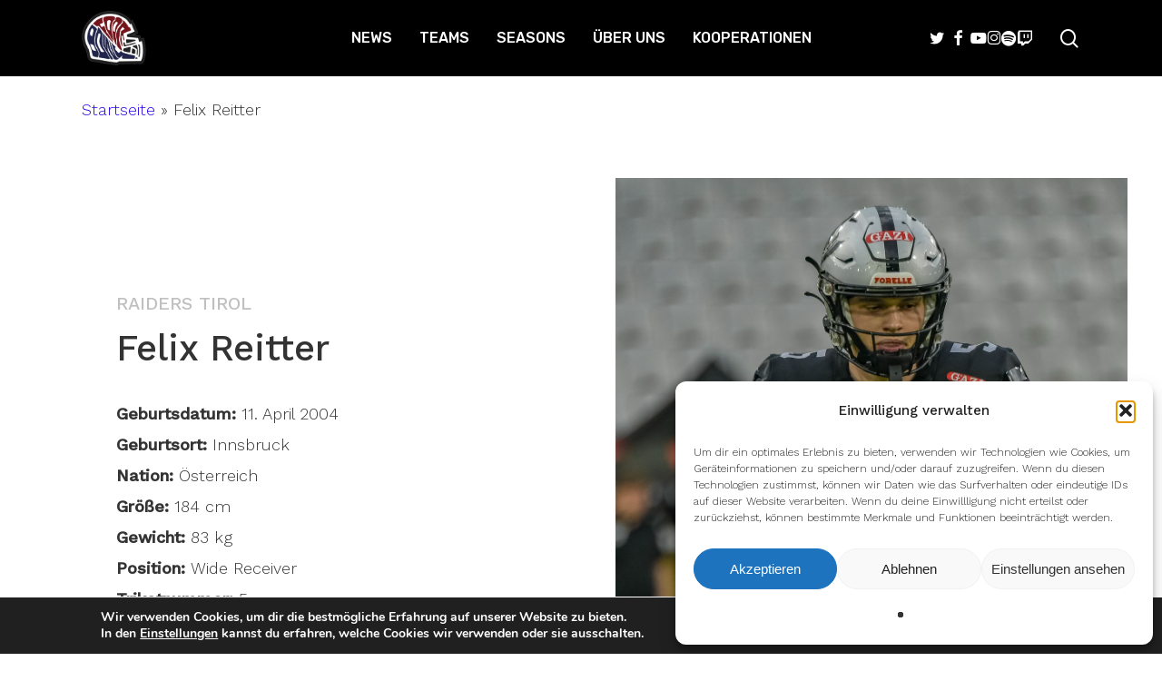

--- FILE ---
content_type: text/html; charset=UTF-8
request_url: https://footbowl.eu/felix-reitter/
body_size: 50300
content:
<!doctype html>
<html lang="de" class="no-js">
<head>
	<meta charset="UTF-8">
	<meta name="viewport" content="width=device-width, initial-scale=1, maximum-scale=1, user-scalable=0" /><meta name='robots' content='index, follow, max-image-preview:large, max-snippet:-1, max-video-preview:-1' />

	<!-- This site is optimized with the Yoast SEO plugin v26.8 - https://yoast.com/product/yoast-seo-wordpress/ -->
	<title>Felix Reitter - Foot Bowl</title>
	<link rel="canonical" href="https://footbowl.eu/felix-reitter/" />
	<meta property="og:locale" content="de_DE" />
	<meta property="og:type" content="article" />
	<meta property="og:title" content="Felix Reitter - Foot Bowl" />
	<meta property="og:url" content="https://footbowl.eu/felix-reitter/" />
	<meta property="og:site_name" content="Foot Bowl" />
	<meta property="article:publisher" content="https://www.facebook.com/FOOTBOWL21" />
	<meta property="article:modified_time" content="2025-02-05T10:10:13+00:00" />
	<meta property="og:image" content="https://footbowl.eu/wp-content/uploads/2022/06/footbowl.png" />
	<meta property="og:image:width" content="512" />
	<meta property="og:image:height" content="512" />
	<meta property="og:image:type" content="image/png" />
	<meta name="twitter:card" content="summary_large_image" />
	<meta name="twitter:site" content="@foot_bowl" />
	<meta name="twitter:label1" content="Geschätzte Lesezeit" />
	<meta name="twitter:data1" content="10 Minuten" />
	<script type="application/ld+json" class="yoast-schema-graph">{"@context":"https://schema.org","@graph":[{"@type":"WebPage","@id":"https://footbowl.eu/felix-reitter/","url":"https://footbowl.eu/felix-reitter/","name":"Felix Reitter - Foot Bowl","isPartOf":{"@id":"https://footbowl.eu/#website"},"datePublished":"2023-12-08T09:20:51+00:00","dateModified":"2025-02-05T10:10:13+00:00","breadcrumb":{"@id":"https://footbowl.eu/felix-reitter/#breadcrumb"},"inLanguage":"de","potentialAction":[{"@type":"ReadAction","target":["https://footbowl.eu/felix-reitter/"]}]},{"@type":"BreadcrumbList","@id":"https://footbowl.eu/felix-reitter/#breadcrumb","itemListElement":[{"@type":"ListItem","position":1,"name":"Startseite","item":"https://footbowl.eu/"},{"@type":"ListItem","position":2,"name":"Felix Reitter"}]},{"@type":"WebSite","@id":"https://footbowl.eu/#website","url":"https://footbowl.eu/","name":"Foot Bowl","description":"News über die ELF und GFL","publisher":{"@id":"https://footbowl.eu/#organization"},"potentialAction":[{"@type":"SearchAction","target":{"@type":"EntryPoint","urlTemplate":"https://footbowl.eu/?s={search_term_string}"},"query-input":{"@type":"PropertyValueSpecification","valueRequired":true,"valueName":"search_term_string"}}],"inLanguage":"de"},{"@type":"Organization","@id":"https://footbowl.eu/#organization","name":"Foot Bowl","url":"https://footbowl.eu/","logo":{"@type":"ImageObject","inLanguage":"de","@id":"https://footbowl.eu/#/schema/logo/image/","url":"https://footbowl.eu/wp-content/uploads/2022/06/footbowl.png","contentUrl":"https://footbowl.eu/wp-content/uploads/2022/06/footbowl.png","width":512,"height":512,"caption":"Foot Bowl"},"image":{"@id":"https://footbowl.eu/#/schema/logo/image/"},"sameAs":["https://www.facebook.com/FOOTBOWL21","https://x.com/foot_bowl","https://www.instagram.com/foot.bowl/","https://www.twitch.tv/footbowl21"]}]}</script>
	<!-- / Yoast SEO plugin. -->


<link rel='dns-prefetch' href='//fonts.googleapis.com' />
<link rel='dns-prefetch' href='//hb.wpmucdn.com' />
<link href='//hb.wpmucdn.com' rel='preconnect' />
<link href='http://fonts.googleapis.com' rel='preconnect' />
<link href='//fonts.gstatic.com' crossorigin='' rel='preconnect' />
<link rel="alternate" type="application/rss+xml" title="Foot Bowl &raquo; Feed" href="https://footbowl.eu/feed/" />
<link rel="alternate" type="application/rss+xml" title="Foot Bowl &raquo; Kommentar-Feed" href="https://footbowl.eu/comments/feed/" />
<link rel="alternate" title="oEmbed (JSON)" type="application/json+oembed" href="https://footbowl.eu/wp-json/oembed/1.0/embed?url=https%3A%2F%2Ffootbowl.eu%2Ffelix-reitter%2F" />
<link rel="alternate" title="oEmbed (XML)" type="text/xml+oembed" href="https://footbowl.eu/wp-json/oembed/1.0/embed?url=https%3A%2F%2Ffootbowl.eu%2Ffelix-reitter%2F&#038;format=xml" />
		<style>
			.lazyload,
			.lazyloading {
				max-width: 100%;
			}
		</style>
		<!-- footbowl.eu is managing ads with Advanced Ads 2.0.16 – https://wpadvancedads.com/ --><script id="footb-ready">
			window.advanced_ads_ready=function(e,a){a=a||"complete";var d=function(e){return"interactive"===a?"loading"!==e:"complete"===e};d(document.readyState)?e():document.addEventListener("readystatechange",(function(a){d(a.target.readyState)&&e()}),{once:"interactive"===a})},window.advanced_ads_ready_queue=window.advanced_ads_ready_queue||[];		</script>
		<style id='wp-img-auto-sizes-contain-inline-css' type='text/css'>
img:is([sizes=auto i],[sizes^="auto," i]){contain-intrinsic-size:3000px 1500px}
/*# sourceURL=wp-img-auto-sizes-contain-inline-css */
</style>
<link rel='stylesheet' id='dashicons-css' href='https://hb.wpmucdn.com/footbowl.eu/0afbcb6a-51ce-4cdf-b48a-03ea84119d06.css' type='text/css' media='all' />
<link rel='stylesheet' id='wphb-1-css' href='https://hb.wpmucdn.com/footbowl.eu/5854ee15-50cb-48b8-9110-34df3c301693.css' type='text/css' media='all' />
<style id='wp-emoji-styles-inline-css' type='text/css'>

	img.wp-smiley, img.emoji {
		display: inline !important;
		border: none !important;
		box-shadow: none !important;
		height: 1em !important;
		width: 1em !important;
		margin: 0 0.07em !important;
		vertical-align: -0.1em !important;
		background: none !important;
		padding: 0 !important;
	}
/*# sourceURL=wp-emoji-styles-inline-css */
</style>
<style id='wp-block-library-inline-css' type='text/css'>
:root{--wp-block-synced-color:#7a00df;--wp-block-synced-color--rgb:122,0,223;--wp-bound-block-color:var(--wp-block-synced-color);--wp-editor-canvas-background:#ddd;--wp-admin-theme-color:#007cba;--wp-admin-theme-color--rgb:0,124,186;--wp-admin-theme-color-darker-10:#006ba1;--wp-admin-theme-color-darker-10--rgb:0,107,160.5;--wp-admin-theme-color-darker-20:#005a87;--wp-admin-theme-color-darker-20--rgb:0,90,135;--wp-admin-border-width-focus:2px}@media (min-resolution:192dpi){:root{--wp-admin-border-width-focus:1.5px}}.wp-element-button{cursor:pointer}:root .has-very-light-gray-background-color{background-color:#eee}:root .has-very-dark-gray-background-color{background-color:#313131}:root .has-very-light-gray-color{color:#eee}:root .has-very-dark-gray-color{color:#313131}:root .has-vivid-green-cyan-to-vivid-cyan-blue-gradient-background{background:linear-gradient(135deg,#00d084,#0693e3)}:root .has-purple-crush-gradient-background{background:linear-gradient(135deg,#34e2e4,#4721fb 50%,#ab1dfe)}:root .has-hazy-dawn-gradient-background{background:linear-gradient(135deg,#faaca8,#dad0ec)}:root .has-subdued-olive-gradient-background{background:linear-gradient(135deg,#fafae1,#67a671)}:root .has-atomic-cream-gradient-background{background:linear-gradient(135deg,#fdd79a,#004a59)}:root .has-nightshade-gradient-background{background:linear-gradient(135deg,#330968,#31cdcf)}:root .has-midnight-gradient-background{background:linear-gradient(135deg,#020381,#2874fc)}:root{--wp--preset--font-size--normal:16px;--wp--preset--font-size--huge:42px}.has-regular-font-size{font-size:1em}.has-larger-font-size{font-size:2.625em}.has-normal-font-size{font-size:var(--wp--preset--font-size--normal)}.has-huge-font-size{font-size:var(--wp--preset--font-size--huge)}.has-text-align-center{text-align:center}.has-text-align-left{text-align:left}.has-text-align-right{text-align:right}.has-fit-text{white-space:nowrap!important}#end-resizable-editor-section{display:none}.aligncenter{clear:both}.items-justified-left{justify-content:flex-start}.items-justified-center{justify-content:center}.items-justified-right{justify-content:flex-end}.items-justified-space-between{justify-content:space-between}.screen-reader-text{border:0;clip-path:inset(50%);height:1px;margin:-1px;overflow:hidden;padding:0;position:absolute;width:1px;word-wrap:normal!important}.screen-reader-text:focus{background-color:#ddd;clip-path:none;color:#444;display:block;font-size:1em;height:auto;left:5px;line-height:normal;padding:15px 23px 14px;text-decoration:none;top:5px;width:auto;z-index:100000}html :where(.has-border-color){border-style:solid}html :where([style*=border-top-color]){border-top-style:solid}html :where([style*=border-right-color]){border-right-style:solid}html :where([style*=border-bottom-color]){border-bottom-style:solid}html :where([style*=border-left-color]){border-left-style:solid}html :where([style*=border-width]){border-style:solid}html :where([style*=border-top-width]){border-top-style:solid}html :where([style*=border-right-width]){border-right-style:solid}html :where([style*=border-bottom-width]){border-bottom-style:solid}html :where([style*=border-left-width]){border-left-style:solid}html :where(img[class*=wp-image-]){height:auto;max-width:100%}:where(figure){margin:0 0 1em}html :where(.is-position-sticky){--wp-admin--admin-bar--position-offset:var(--wp-admin--admin-bar--height,0px)}@media screen and (max-width:600px){html :where(.is-position-sticky){--wp-admin--admin-bar--position-offset:0px}}

/*# sourceURL=wp-block-library-inline-css */
</style><style id='global-styles-inline-css' type='text/css'>
:root{--wp--preset--aspect-ratio--square: 1;--wp--preset--aspect-ratio--4-3: 4/3;--wp--preset--aspect-ratio--3-4: 3/4;--wp--preset--aspect-ratio--3-2: 3/2;--wp--preset--aspect-ratio--2-3: 2/3;--wp--preset--aspect-ratio--16-9: 16/9;--wp--preset--aspect-ratio--9-16: 9/16;--wp--preset--color--black: #000000;--wp--preset--color--cyan-bluish-gray: #abb8c3;--wp--preset--color--white: #ffffff;--wp--preset--color--pale-pink: #f78da7;--wp--preset--color--vivid-red: #cf2e2e;--wp--preset--color--luminous-vivid-orange: #ff6900;--wp--preset--color--luminous-vivid-amber: #fcb900;--wp--preset--color--light-green-cyan: #7bdcb5;--wp--preset--color--vivid-green-cyan: #00d084;--wp--preset--color--pale-cyan-blue: #8ed1fc;--wp--preset--color--vivid-cyan-blue: #0693e3;--wp--preset--color--vivid-purple: #9b51e0;--wp--preset--gradient--vivid-cyan-blue-to-vivid-purple: linear-gradient(135deg,rgb(6,147,227) 0%,rgb(155,81,224) 100%);--wp--preset--gradient--light-green-cyan-to-vivid-green-cyan: linear-gradient(135deg,rgb(122,220,180) 0%,rgb(0,208,130) 100%);--wp--preset--gradient--luminous-vivid-amber-to-luminous-vivid-orange: linear-gradient(135deg,rgb(252,185,0) 0%,rgb(255,105,0) 100%);--wp--preset--gradient--luminous-vivid-orange-to-vivid-red: linear-gradient(135deg,rgb(255,105,0) 0%,rgb(207,46,46) 100%);--wp--preset--gradient--very-light-gray-to-cyan-bluish-gray: linear-gradient(135deg,rgb(238,238,238) 0%,rgb(169,184,195) 100%);--wp--preset--gradient--cool-to-warm-spectrum: linear-gradient(135deg,rgb(74,234,220) 0%,rgb(151,120,209) 20%,rgb(207,42,186) 40%,rgb(238,44,130) 60%,rgb(251,105,98) 80%,rgb(254,248,76) 100%);--wp--preset--gradient--blush-light-purple: linear-gradient(135deg,rgb(255,206,236) 0%,rgb(152,150,240) 100%);--wp--preset--gradient--blush-bordeaux: linear-gradient(135deg,rgb(254,205,165) 0%,rgb(254,45,45) 50%,rgb(107,0,62) 100%);--wp--preset--gradient--luminous-dusk: linear-gradient(135deg,rgb(255,203,112) 0%,rgb(199,81,192) 50%,rgb(65,88,208) 100%);--wp--preset--gradient--pale-ocean: linear-gradient(135deg,rgb(255,245,203) 0%,rgb(182,227,212) 50%,rgb(51,167,181) 100%);--wp--preset--gradient--electric-grass: linear-gradient(135deg,rgb(202,248,128) 0%,rgb(113,206,126) 100%);--wp--preset--gradient--midnight: linear-gradient(135deg,rgb(2,3,129) 0%,rgb(40,116,252) 100%);--wp--preset--font-size--small: 13px;--wp--preset--font-size--medium: 20px;--wp--preset--font-size--large: 36px;--wp--preset--font-size--x-large: 42px;--wp--preset--spacing--20: 0.44rem;--wp--preset--spacing--30: 0.67rem;--wp--preset--spacing--40: 1rem;--wp--preset--spacing--50: 1.5rem;--wp--preset--spacing--60: 2.25rem;--wp--preset--spacing--70: 3.38rem;--wp--preset--spacing--80: 5.06rem;--wp--preset--shadow--natural: 6px 6px 9px rgba(0, 0, 0, 0.2);--wp--preset--shadow--deep: 12px 12px 50px rgba(0, 0, 0, 0.4);--wp--preset--shadow--sharp: 6px 6px 0px rgba(0, 0, 0, 0.2);--wp--preset--shadow--outlined: 6px 6px 0px -3px rgb(255, 255, 255), 6px 6px rgb(0, 0, 0);--wp--preset--shadow--crisp: 6px 6px 0px rgb(0, 0, 0);}:root { --wp--style--global--content-size: 1300px;--wp--style--global--wide-size: 1300px; }:where(body) { margin: 0; }.wp-site-blocks > .alignleft { float: left; margin-right: 2em; }.wp-site-blocks > .alignright { float: right; margin-left: 2em; }.wp-site-blocks > .aligncenter { justify-content: center; margin-left: auto; margin-right: auto; }:where(.is-layout-flex){gap: 0.5em;}:where(.is-layout-grid){gap: 0.5em;}.is-layout-flow > .alignleft{float: left;margin-inline-start: 0;margin-inline-end: 2em;}.is-layout-flow > .alignright{float: right;margin-inline-start: 2em;margin-inline-end: 0;}.is-layout-flow > .aligncenter{margin-left: auto !important;margin-right: auto !important;}.is-layout-constrained > .alignleft{float: left;margin-inline-start: 0;margin-inline-end: 2em;}.is-layout-constrained > .alignright{float: right;margin-inline-start: 2em;margin-inline-end: 0;}.is-layout-constrained > .aligncenter{margin-left: auto !important;margin-right: auto !important;}.is-layout-constrained > :where(:not(.alignleft):not(.alignright):not(.alignfull)){max-width: var(--wp--style--global--content-size);margin-left: auto !important;margin-right: auto !important;}.is-layout-constrained > .alignwide{max-width: var(--wp--style--global--wide-size);}body .is-layout-flex{display: flex;}.is-layout-flex{flex-wrap: wrap;align-items: center;}.is-layout-flex > :is(*, div){margin: 0;}body .is-layout-grid{display: grid;}.is-layout-grid > :is(*, div){margin: 0;}body{padding-top: 0px;padding-right: 0px;padding-bottom: 0px;padding-left: 0px;}:root :where(.wp-element-button, .wp-block-button__link){background-color: #32373c;border-width: 0;color: #fff;font-family: inherit;font-size: inherit;font-style: inherit;font-weight: inherit;letter-spacing: inherit;line-height: inherit;padding-top: calc(0.667em + 2px);padding-right: calc(1.333em + 2px);padding-bottom: calc(0.667em + 2px);padding-left: calc(1.333em + 2px);text-decoration: none;text-transform: inherit;}.has-black-color{color: var(--wp--preset--color--black) !important;}.has-cyan-bluish-gray-color{color: var(--wp--preset--color--cyan-bluish-gray) !important;}.has-white-color{color: var(--wp--preset--color--white) !important;}.has-pale-pink-color{color: var(--wp--preset--color--pale-pink) !important;}.has-vivid-red-color{color: var(--wp--preset--color--vivid-red) !important;}.has-luminous-vivid-orange-color{color: var(--wp--preset--color--luminous-vivid-orange) !important;}.has-luminous-vivid-amber-color{color: var(--wp--preset--color--luminous-vivid-amber) !important;}.has-light-green-cyan-color{color: var(--wp--preset--color--light-green-cyan) !important;}.has-vivid-green-cyan-color{color: var(--wp--preset--color--vivid-green-cyan) !important;}.has-pale-cyan-blue-color{color: var(--wp--preset--color--pale-cyan-blue) !important;}.has-vivid-cyan-blue-color{color: var(--wp--preset--color--vivid-cyan-blue) !important;}.has-vivid-purple-color{color: var(--wp--preset--color--vivid-purple) !important;}.has-black-background-color{background-color: var(--wp--preset--color--black) !important;}.has-cyan-bluish-gray-background-color{background-color: var(--wp--preset--color--cyan-bluish-gray) !important;}.has-white-background-color{background-color: var(--wp--preset--color--white) !important;}.has-pale-pink-background-color{background-color: var(--wp--preset--color--pale-pink) !important;}.has-vivid-red-background-color{background-color: var(--wp--preset--color--vivid-red) !important;}.has-luminous-vivid-orange-background-color{background-color: var(--wp--preset--color--luminous-vivid-orange) !important;}.has-luminous-vivid-amber-background-color{background-color: var(--wp--preset--color--luminous-vivid-amber) !important;}.has-light-green-cyan-background-color{background-color: var(--wp--preset--color--light-green-cyan) !important;}.has-vivid-green-cyan-background-color{background-color: var(--wp--preset--color--vivid-green-cyan) !important;}.has-pale-cyan-blue-background-color{background-color: var(--wp--preset--color--pale-cyan-blue) !important;}.has-vivid-cyan-blue-background-color{background-color: var(--wp--preset--color--vivid-cyan-blue) !important;}.has-vivid-purple-background-color{background-color: var(--wp--preset--color--vivid-purple) !important;}.has-black-border-color{border-color: var(--wp--preset--color--black) !important;}.has-cyan-bluish-gray-border-color{border-color: var(--wp--preset--color--cyan-bluish-gray) !important;}.has-white-border-color{border-color: var(--wp--preset--color--white) !important;}.has-pale-pink-border-color{border-color: var(--wp--preset--color--pale-pink) !important;}.has-vivid-red-border-color{border-color: var(--wp--preset--color--vivid-red) !important;}.has-luminous-vivid-orange-border-color{border-color: var(--wp--preset--color--luminous-vivid-orange) !important;}.has-luminous-vivid-amber-border-color{border-color: var(--wp--preset--color--luminous-vivid-amber) !important;}.has-light-green-cyan-border-color{border-color: var(--wp--preset--color--light-green-cyan) !important;}.has-vivid-green-cyan-border-color{border-color: var(--wp--preset--color--vivid-green-cyan) !important;}.has-pale-cyan-blue-border-color{border-color: var(--wp--preset--color--pale-cyan-blue) !important;}.has-vivid-cyan-blue-border-color{border-color: var(--wp--preset--color--vivid-cyan-blue) !important;}.has-vivid-purple-border-color{border-color: var(--wp--preset--color--vivid-purple) !important;}.has-vivid-cyan-blue-to-vivid-purple-gradient-background{background: var(--wp--preset--gradient--vivid-cyan-blue-to-vivid-purple) !important;}.has-light-green-cyan-to-vivid-green-cyan-gradient-background{background: var(--wp--preset--gradient--light-green-cyan-to-vivid-green-cyan) !important;}.has-luminous-vivid-amber-to-luminous-vivid-orange-gradient-background{background: var(--wp--preset--gradient--luminous-vivid-amber-to-luminous-vivid-orange) !important;}.has-luminous-vivid-orange-to-vivid-red-gradient-background{background: var(--wp--preset--gradient--luminous-vivid-orange-to-vivid-red) !important;}.has-very-light-gray-to-cyan-bluish-gray-gradient-background{background: var(--wp--preset--gradient--very-light-gray-to-cyan-bluish-gray) !important;}.has-cool-to-warm-spectrum-gradient-background{background: var(--wp--preset--gradient--cool-to-warm-spectrum) !important;}.has-blush-light-purple-gradient-background{background: var(--wp--preset--gradient--blush-light-purple) !important;}.has-blush-bordeaux-gradient-background{background: var(--wp--preset--gradient--blush-bordeaux) !important;}.has-luminous-dusk-gradient-background{background: var(--wp--preset--gradient--luminous-dusk) !important;}.has-pale-ocean-gradient-background{background: var(--wp--preset--gradient--pale-ocean) !important;}.has-electric-grass-gradient-background{background: var(--wp--preset--gradient--electric-grass) !important;}.has-midnight-gradient-background{background: var(--wp--preset--gradient--midnight) !important;}.has-small-font-size{font-size: var(--wp--preset--font-size--small) !important;}.has-medium-font-size{font-size: var(--wp--preset--font-size--medium) !important;}.has-large-font-size{font-size: var(--wp--preset--font-size--large) !important;}.has-x-large-font-size{font-size: var(--wp--preset--font-size--x-large) !important;}
/*# sourceURL=global-styles-inline-css */
</style>

<link rel='stylesheet' id='wphb-2-css' href='https://hb.wpmucdn.com/footbowl.eu/5398f93c-6d50-4cce-9641-c60a42559386.css' type='text/css' media='all' />
<link rel='stylesheet' id='sportspress-roboto-css' href='//fonts.googleapis.com/css?family=Roboto%3A400%2C500&#038;subset=cyrillic%2Ccyrillic-ext%2Cgreek%2Cgreek-ext%2Clatin-ext%2Cvietnamese&#038;ver=2.7' type='text/css' media='all' />
<link rel='stylesheet' id='wphb-3-css' href='https://footbowl.eu/wp-content/uploads/hummingbird-assets/7be52f96289416d865396ec0b69f5e26.css' type='text/css' media='all' />
<style id='wphb-3-inline-css' type='text/css'>
html body[data-header-resize="1"] .container-wrap,
			html body[data-header-format="left-header"][data-header-resize="0"] .container-wrap,
			html body[data-header-resize="0"] .container-wrap,
			body[data-header-format="left-header"][data-header-resize="0"] .container-wrap {
				padding-top: 0;
			}
			.main-content > .row > #breadcrumbs.yoast {
				padding: 20px 0;
			}
html:not(.page-trans-loaded) { background-color: #ffffff; }
.wp-polls .pollbar {
	margin: 1px;
	font-size: 6px;
	line-height: 8px;
	height: 8px;
	background-image: url('https://footbowl.eu/wp-content/plugins/wp-polls/images/default/pollbg.gif');
	border: 1px solid #c8c8c8;
}

/*# sourceURL=wphb-3-inline-css */
</style>
<link rel='stylesheet' id='nectar_default_font_open_sans-css' href='https://fonts.googleapis.com/css?family=Open+Sans%3A300%2C400%2C600%2C700&#038;subset=latin%2Clatin-ext' type='text/css' media='all' />
<link rel='stylesheet' id='wphb-4-css' href='https://hb.wpmucdn.com/footbowl.eu/12bf91ad-a397-4c03-9453-c6462541e3bc.css' type='text/css' media='all' />
<style id='wphb-4-inline-css' type='text/css'>
#header-space{background-color:#ffffff}@media only screen and (min-width:1000px){body #ajax-content-wrap.no-scroll{min-height:calc(100vh - 84px);height:calc(100vh - 84px)!important;}}@media only screen and (min-width:1000px){#page-header-wrap.fullscreen-header,#page-header-wrap.fullscreen-header #page-header-bg,html:not(.nectar-box-roll-loaded) .nectar-box-roll > #page-header-bg.fullscreen-header,.nectar_fullscreen_zoom_recent_projects,#nectar_fullscreen_rows:not(.afterLoaded) > div{height:calc(100vh - 83px);}.wpb_row.vc_row-o-full-height.top-level,.wpb_row.vc_row-o-full-height.top-level > .col.span_12{min-height:calc(100vh - 83px);}html:not(.nectar-box-roll-loaded) .nectar-box-roll > #page-header-bg.fullscreen-header{top:84px;}.nectar-slider-wrap[data-fullscreen="true"]:not(.loaded),.nectar-slider-wrap[data-fullscreen="true"]:not(.loaded) .swiper-container{height:calc(100vh - 82px)!important;}.admin-bar .nectar-slider-wrap[data-fullscreen="true"]:not(.loaded),.admin-bar .nectar-slider-wrap[data-fullscreen="true"]:not(.loaded) .swiper-container{height:calc(100vh - 82px - 32px)!important;}}.admin-bar[class*="page-template-template-no-header"] .wpb_row.vc_row-o-full-height.top-level,.admin-bar[class*="page-template-template-no-header"] .wpb_row.vc_row-o-full-height.top-level > .col.span_12{min-height:calc(100vh - 32px);}body[class*="page-template-template-no-header"] .wpb_row.vc_row-o-full-height.top-level,body[class*="page-template-template-no-header"] .wpb_row.vc_row-o-full-height.top-level > .col.span_12{min-height:100vh;}@media only screen and (max-width:999px){.using-mobile-browser #nectar_fullscreen_rows:not(.afterLoaded):not([data-mobile-disable="on"]) > div{height:calc(100vh - 100px);}.using-mobile-browser .wpb_row.vc_row-o-full-height.top-level,.using-mobile-browser .wpb_row.vc_row-o-full-height.top-level > .col.span_12,[data-permanent-transparent="1"].using-mobile-browser .wpb_row.vc_row-o-full-height.top-level,[data-permanent-transparent="1"].using-mobile-browser .wpb_row.vc_row-o-full-height.top-level > .col.span_12{min-height:calc(100vh - 100px);}html:not(.nectar-box-roll-loaded) .nectar-box-roll > #page-header-bg.fullscreen-header,.nectar_fullscreen_zoom_recent_projects,.nectar-slider-wrap[data-fullscreen="true"]:not(.loaded),.nectar-slider-wrap[data-fullscreen="true"]:not(.loaded) .swiper-container,#nectar_fullscreen_rows:not(.afterLoaded):not([data-mobile-disable="on"]) > div{height:calc(100vh - 47px);}.wpb_row.vc_row-o-full-height.top-level,.wpb_row.vc_row-o-full-height.top-level > .col.span_12{min-height:calc(100vh - 47px);}body[data-transparent-header="false"] #ajax-content-wrap.no-scroll{min-height:calc(100vh - 47px);height:calc(100vh - 47px);}}#nectar_fullscreen_rows{background-color:transparent;}body .container-wrap .vc_row-fluid[data-column-margin="90px"] > .span_12,html body .vc_row-fluid[data-column-margin="90px"] > .span_12,body .container-wrap .vc_row-fluid[data-column-margin="90px"] .full-page-inner > .container > .span_12,body .container-wrap .vc_row-fluid[data-column-margin="90px"] .full-page-inner > .span_12{margin-left:-45px;margin-right:-45px;}body .container-wrap .vc_row-fluid[data-column-margin="90px"] .wpb_column:not(.child_column),body .container-wrap .inner_row[data-column-margin="90px"] .child_column,html body .vc_row-fluid[data-column-margin="90px"] .wpb_column:not(.child_column),html body .inner_row[data-column-margin="90px"] .child_column{padding-left:45px;padding-right:45px;}.container-wrap .vc_row-fluid[data-column-margin="90px"].full-width-content > .span_12,html body .vc_row-fluid[data-column-margin="90px"].full-width-content > .span_12,.container-wrap .vc_row-fluid[data-column-margin="90px"].full-width-content .full-page-inner > .span_12{margin-left:0;margin-right:0;padding-left:45px;padding-right:45px;}@media only screen and (max-width:999px) and (min-width:691px){.vc_row-fluid[data-column-margin="90px"] > .span_12 > .one-fourths:not([class*="vc_col-xs-"]),.vc_row-fluid .vc_row-fluid.inner_row[data-column-margin="90px"] > .span_12 > .one-fourths:not([class*="vc_col-xs-"]){margin-bottom:90px;}}@media only screen and (max-width:999px){.vc_row-fluid[data-column-margin="90px"] .wpb_column:not([class*="vc_col-xs-"]):not(.child_column):not(:last-child),.inner_row[data-column-margin="90px"] .child_column:not([class*="vc_col-xs-"]):not(:last-child){margin-bottom:90px;}}.col.padding-10-percent > .vc_column-inner,.col.padding-10-percent > .n-sticky > .vc_column-inner{padding:calc(600px * 0.10);}@media only screen and (max-width:690px){.col.padding-10-percent > .vc_column-inner,.col.padding-10-percent > .n-sticky > .vc_column-inner{padding:calc(100vw * 0.10);}}@media only screen and (min-width:1000px){.col.padding-10-percent > .vc_column-inner,.col.padding-10-percent > .n-sticky > .vc_column-inner{padding:calc((100vw - 180px) * 0.10);}.column_container:not(.vc_col-sm-12) .col.padding-10-percent > .vc_column-inner{padding:calc((100vw - 180px) * 0.05);}}@media only screen and (min-width:1425px){.col.padding-10-percent > .vc_column-inner{padding:calc(1245px * 0.10);}.column_container:not(.vc_col-sm-12) .col.padding-10-percent > .vc_column-inner{padding:calc(1245px * 0.05);}}.full-width-content .col.padding-10-percent > .vc_column-inner{padding:calc(100vw * 0.10);}@media only screen and (max-width:999px){.full-width-content .col.padding-10-percent > .vc_column-inner{padding:calc(100vw * 0.10);}}@media only screen and (min-width:1000px){.full-width-content .column_container:not(.vc_col-sm-12) .col.padding-10-percent > .vc_column-inner{padding:calc(100vw * 0.05);}}.col.padding-3-percent > .vc_column-inner,.col.padding-3-percent > .n-sticky > .vc_column-inner{padding:calc(600px * 0.03);}@media only screen and (max-width:690px){.col.padding-3-percent > .vc_column-inner,.col.padding-3-percent > .n-sticky > .vc_column-inner{padding:calc(100vw * 0.03);}}@media only screen and (min-width:1000px){.col.padding-3-percent > .vc_column-inner,.col.padding-3-percent > .n-sticky > .vc_column-inner{padding:calc((100vw - 180px) * 0.03);}.column_container:not(.vc_col-sm-12) .col.padding-3-percent > .vc_column-inner{padding:calc((100vw - 180px) * 0.015);}}@media only screen and (min-width:1425px){.col.padding-3-percent > .vc_column-inner{padding:calc(1245px * 0.03);}.column_container:not(.vc_col-sm-12) .col.padding-3-percent > .vc_column-inner{padding:calc(1245px * 0.015);}}.full-width-content .col.padding-3-percent > .vc_column-inner{padding:calc(100vw * 0.03);}@media only screen and (max-width:999px){.full-width-content .col.padding-3-percent > .vc_column-inner{padding:calc(100vw * 0.03);}}@media only screen and (min-width:1000px){.full-width-content .column_container:not(.vc_col-sm-12) .col.padding-3-percent > .vc_column-inner{padding:calc(100vw * 0.015);}}.col.padding-5-percent > .vc_column-inner,.col.padding-5-percent > .n-sticky > .vc_column-inner{padding:calc(600px * 0.06);}@media only screen and (max-width:690px){.col.padding-5-percent > .vc_column-inner,.col.padding-5-percent > .n-sticky > .vc_column-inner{padding:calc(100vw * 0.06);}}@media only screen and (min-width:1000px){.col.padding-5-percent > .vc_column-inner,.col.padding-5-percent > .n-sticky > .vc_column-inner{padding:calc((100vw - 180px) * 0.05);}.column_container:not(.vc_col-sm-12) .col.padding-5-percent > .vc_column-inner{padding:calc((100vw - 180px) * 0.025);}}@media only screen and (min-width:1425px){.col.padding-5-percent > .vc_column-inner{padding:calc(1245px * 0.05);}.column_container:not(.vc_col-sm-12) .col.padding-5-percent > .vc_column-inner{padding:calc(1245px * 0.025);}}.full-width-content .col.padding-5-percent > .vc_column-inner{padding:calc(100vw * 0.05);}@media only screen and (max-width:999px){.full-width-content .col.padding-5-percent > .vc_column-inner{padding:calc(100vw * 0.06);}}@media only screen and (min-width:1000px){.full-width-content .column_container:not(.vc_col-sm-12) .col.padding-5-percent > .vc_column-inner{padding:calc(100vw * 0.025);}}body[data-aie] .col[data-padding-pos="right"] > .vc_column-inner,body #ajax-content-wrap .col[data-padding-pos="right"] > .vc_column-inner,#ajax-content-wrap .col[data-padding-pos="right"] > .n-sticky > .vc_column-inner{padding-left:0;padding-top:0;padding-bottom:0}#ajax-content-wrap .col[data-padding-pos="top-bottom"]> .vc_column-inner,#ajax-content-wrap .col[data-padding-pos="top-bottom"] > .n-sticky > .vc_column-inner{padding-left:0;padding-right:0}.nectar_icon_wrap i{vertical-align:middle;top:0;}.nectar_icon_wrap i[class*="nectar-brands"]{display:inline-block;}.wpb_wrapper > .nectar_icon_wrap{margin-bottom:0;}.nectar_icon_wrap i{transition:color .25s ease;}.nectar_icon_wrap path{transition:fill .25s ease;}.nectar-pulsate i{display:block;border-radius:200px;background-color:currentColor;position:relative;}.nectar-pulsate i:after{display:block;position:absolute;top:50%;left:50%;content:"";width:100%;height:100%;margin:-50% auto auto -50%;-webkit-transform-origin:50% 50%;transform-origin:50% 50%;border-radius:50%;background-color:currentColor;opacity:1;z-index:11;pointer-events:none;animation:nectar_pulsate 2s cubic-bezier(.2,1,.2,1) infinite;}@keyframes nectar_pulsate{0%{opacity:0.6;transform:scale(1);}100%{opacity:0;transform:scale(3);}}.nectar_icon_wrap[data-style*="default"][data-color*="extra-color-gradient"] .nectar_icon i{border-radius:0!important;text-align:center;}.nectar_icon_wrap[data-style*="default"][data-color*="extra-color-gradient"] .nectar_icon i:before{vertical-align:top;}.nectar_icon_wrap[data-style*="default"][data-color*="extra-color-gradient"] .nectar_icon i[class*="fa-"],.nectar_icon_wrap[data-style*="default"][data-color*="extra-color-gradient"] .nectar_icon i[class^="icon-"]{vertical-align:baseline;}.nectar_icon_wrap[data-style="default"] .icon_color_custom_c0c0c0 i{color:#c0c0c0!important;}.nectar_icon_wrap[data-style="default"] .icon_color_custom_c0c0c0 .im-icon-wrap path{fill:#c0c0c0;}.nectar_icon_wrap:not([data-style="soft-bg"]):not([data-style="shadow-bg"]) .nectar_icon.icon_color_custom_c0c0c0 .svg-icon-holder[data-color] svg path{stroke:#c0c0c0!important;}.nectar_icon_wrap[data-padding="20px"] .nectar_icon{padding:20px;}.iconsmind-Facebook-2:before{content:"\ea9d"}.iconsmind-Instagram:before{content:"\eaab"}.iconsmind-Twitter:before{content:"\eac8"}.nectar-post-grid[data-grid-item-height="40vh"] .nectar-post-grid-item{min-height:40vh;}.nectar-post-grid[data-border-radius="none"][data-text-layout="all_bottom_left_shadow"] .nectar-post-grid-item:before,.nectar-post-grid[data-border-radius="none"] .nectar-post-grid-item .inner,.nectar-post-grid[data-border-radius="none"] .bg-overlay{border-radius:0px;}@media only screen and (max-width:690px){.vc_col-xs-4 .nectar-post-grid .nectar-post-grid-item .meta-excerpt,.vc_col-xs-6 .nectar-post-grid .nectar-post-grid-item .meta-excerpt{font-size:12px;}.nectar-post-grid .nectar-post-grid-item .content .post-heading,.nectar-post-grid-wrap:not([data-style=content_overlaid]) .nectar-post-grid-item .content .meta-excerpt{max-width:100%;}}#ajax-content-wrap .nectar-post-grid[data-columns="1"] > .nectar-post-grid-item:nth-child(1){margin-top:0;}#ajax-content-wrap .nectar-post-grid[data-columns="1"] > .nectar-post-grid-item:last-child{margin-bottom:0;}.nectar-post-grid[data-grid-spacing="5px"]{margin-left:-5px;margin-right:-5px;}.wpb_row.full-width-content .vc_col-sm-12 .nectar-post-grid[data-grid-spacing="5px"]{margin:5px;}@media only screen and (min-width:1000px){body[data-body-border="1"] .wpb_row.full-width-content .vc_col-sm-12 .nectar-post-grid[data-grid-spacing="5px"]{margin:5px -4px;}}.nectar-post-grid[data-grid-spacing="5px"] .nectar-post-grid-item{margin:5px;}.nectar-post-grid[data-columns="4"][data-grid-spacing="5px"] .nectar-post-grid-item{width:calc(25% - 10px);}.nectar-post-grid[data-columns="3"][data-grid-spacing="5px"] .nectar-post-grid-item{width:calc(33.32% - 10px);}.nectar-post-grid[data-columns="2"][data-grid-spacing="5px"] .nectar-post-grid-item{width:calc(50% - 10px);}@media only screen and (max-width:999px) and (min-width:691px){body .nectar-post-grid[data-columns][data-grid-spacing="5px"]:not([data-columns="1"]):not([data-masonry="yes"]) .nectar-post-grid-item{width:calc(50% - 10px);}}.nectar-post-grid-item .bg-overlay[data-opacity="0.3"]{opacity:0.3;}.nectar-post-grid-item:hover .bg-overlay[data-hover-opacity="0.4"]{opacity:0.4;}.nectar-post-grid.text-opacity-hover-1 .nectar-post-grid-item:hover .content{opacity:1;}.category-position-before-title.nectar-post-grid .nectar-post-grid-item .item-meta-extra{margin-top:0;}.category-position-before-title .item-main > .nectar-post-grid-item__meta-wrap:not(:empty){margin-top:var(--post-grid-meta-gap,10px);}.screen-reader-text,.nectar-skip-to-content:not(:focus){border:0;clip:rect(1px,1px,1px,1px);clip-path:inset(50%);height:1px;margin:-1px;overflow:hidden;padding:0;position:absolute!important;width:1px;word-wrap:normal!important;}.row .col img:not([srcset]){width:auto;}.row .col img.img-with-animation.nectar-lazy:not([srcset]){width:100%;}
/*# sourceURL=wphb-4-inline-css */
</style>
<link rel='stylesheet' id='redux-google-fonts-salient_redux-css' href='https://fonts.googleapis.com/css?family=Rubik%3A500%2C400%2C700%7CWork+Sans%3A300%2C400%2C500%7CNunito%3A400italic%2C400%7CMontserrat%3A500&#038;subset=latin&#038;ver=6.9' type='text/css' media='all' />
<link rel='stylesheet' id='moove_gdpr_frontend-css' href='https://hb.wpmucdn.com/footbowl.eu/d62db37c-b6c8-489d-88e8-04d810c0a29d.css' type='text/css' media='all' />
<style id='moove_gdpr_frontend-inline-css' type='text/css'>
#moove_gdpr_cookie_modal,#moove_gdpr_cookie_info_bar,.gdpr_cookie_settings_shortcode_content{font-family:&#039;Nunito&#039;,sans-serif}#moove_gdpr_save_popup_settings_button{background-color:#373737;color:#fff}#moove_gdpr_save_popup_settings_button:hover{background-color:#000}#moove_gdpr_cookie_info_bar .moove-gdpr-info-bar-container .moove-gdpr-info-bar-content a.mgbutton,#moove_gdpr_cookie_info_bar .moove-gdpr-info-bar-container .moove-gdpr-info-bar-content button.mgbutton{background-color:#39ad00}#moove_gdpr_cookie_modal .moove-gdpr-modal-content .moove-gdpr-modal-footer-content .moove-gdpr-button-holder a.mgbutton,#moove_gdpr_cookie_modal .moove-gdpr-modal-content .moove-gdpr-modal-footer-content .moove-gdpr-button-holder button.mgbutton,.gdpr_cookie_settings_shortcode_content .gdpr-shr-button.button-green{background-color:#39ad00;border-color:#39ad00}#moove_gdpr_cookie_modal .moove-gdpr-modal-content .moove-gdpr-modal-footer-content .moove-gdpr-button-holder a.mgbutton:hover,#moove_gdpr_cookie_modal .moove-gdpr-modal-content .moove-gdpr-modal-footer-content .moove-gdpr-button-holder button.mgbutton:hover,.gdpr_cookie_settings_shortcode_content .gdpr-shr-button.button-green:hover{background-color:#fff;color:#39ad00}#moove_gdpr_cookie_modal .moove-gdpr-modal-content .moove-gdpr-modal-close i,#moove_gdpr_cookie_modal .moove-gdpr-modal-content .moove-gdpr-modal-close span.gdpr-icon{background-color:#39ad00;border:1px solid #39ad00}#moove_gdpr_cookie_info_bar span.moove-gdpr-infobar-allow-all.focus-g,#moove_gdpr_cookie_info_bar span.moove-gdpr-infobar-allow-all:focus,#moove_gdpr_cookie_info_bar button.moove-gdpr-infobar-allow-all.focus-g,#moove_gdpr_cookie_info_bar button.moove-gdpr-infobar-allow-all:focus,#moove_gdpr_cookie_info_bar span.moove-gdpr-infobar-reject-btn.focus-g,#moove_gdpr_cookie_info_bar span.moove-gdpr-infobar-reject-btn:focus,#moove_gdpr_cookie_info_bar button.moove-gdpr-infobar-reject-btn.focus-g,#moove_gdpr_cookie_info_bar button.moove-gdpr-infobar-reject-btn:focus,#moove_gdpr_cookie_info_bar span.change-settings-button.focus-g,#moove_gdpr_cookie_info_bar span.change-settings-button:focus,#moove_gdpr_cookie_info_bar button.change-settings-button.focus-g,#moove_gdpr_cookie_info_bar button.change-settings-button:focus{-webkit-box-shadow:0 0 1px 3px #39ad00;-moz-box-shadow:0 0 1px 3px #39ad00;box-shadow:0 0 1px 3px #39ad00}#moove_gdpr_cookie_modal .moove-gdpr-modal-content .moove-gdpr-modal-close i:hover,#moove_gdpr_cookie_modal .moove-gdpr-modal-content .moove-gdpr-modal-close span.gdpr-icon:hover,#moove_gdpr_cookie_info_bar span[data-href]>u.change-settings-button{color:#39ad00}#moove_gdpr_cookie_modal .moove-gdpr-modal-content .moove-gdpr-modal-left-content #moove-gdpr-menu li.menu-item-selected a span.gdpr-icon,#moove_gdpr_cookie_modal .moove-gdpr-modal-content .moove-gdpr-modal-left-content #moove-gdpr-menu li.menu-item-selected button span.gdpr-icon{color:inherit}#moove_gdpr_cookie_modal .moove-gdpr-modal-content .moove-gdpr-modal-left-content #moove-gdpr-menu li a span.gdpr-icon,#moove_gdpr_cookie_modal .moove-gdpr-modal-content .moove-gdpr-modal-left-content #moove-gdpr-menu li button span.gdpr-icon{color:inherit}#moove_gdpr_cookie_modal .gdpr-acc-link{line-height:0;font-size:0;color:transparent;position:absolute}#moove_gdpr_cookie_modal .moove-gdpr-modal-content .moove-gdpr-modal-close:hover i,#moove_gdpr_cookie_modal .moove-gdpr-modal-content .moove-gdpr-modal-left-content #moove-gdpr-menu li a,#moove_gdpr_cookie_modal .moove-gdpr-modal-content .moove-gdpr-modal-left-content #moove-gdpr-menu li button,#moove_gdpr_cookie_modal .moove-gdpr-modal-content .moove-gdpr-modal-left-content #moove-gdpr-menu li button i,#moove_gdpr_cookie_modal .moove-gdpr-modal-content .moove-gdpr-modal-left-content #moove-gdpr-menu li a i,#moove_gdpr_cookie_modal .moove-gdpr-modal-content .moove-gdpr-tab-main .moove-gdpr-tab-main-content a:hover,#moove_gdpr_cookie_info_bar.moove-gdpr-dark-scheme .moove-gdpr-info-bar-container .moove-gdpr-info-bar-content a.mgbutton:hover,#moove_gdpr_cookie_info_bar.moove-gdpr-dark-scheme .moove-gdpr-info-bar-container .moove-gdpr-info-bar-content button.mgbutton:hover,#moove_gdpr_cookie_info_bar.moove-gdpr-dark-scheme .moove-gdpr-info-bar-container .moove-gdpr-info-bar-content a:hover,#moove_gdpr_cookie_info_bar.moove-gdpr-dark-scheme .moove-gdpr-info-bar-container .moove-gdpr-info-bar-content button:hover,#moove_gdpr_cookie_info_bar.moove-gdpr-dark-scheme .moove-gdpr-info-bar-container .moove-gdpr-info-bar-content span.change-settings-button:hover,#moove_gdpr_cookie_info_bar.moove-gdpr-dark-scheme .moove-gdpr-info-bar-container .moove-gdpr-info-bar-content button.change-settings-button:hover,#moove_gdpr_cookie_info_bar.moove-gdpr-dark-scheme .moove-gdpr-info-bar-container .moove-gdpr-info-bar-content u.change-settings-button:hover,#moove_gdpr_cookie_info_bar span[data-href]>u.change-settings-button,#moove_gdpr_cookie_info_bar.moove-gdpr-dark-scheme .moove-gdpr-info-bar-container .moove-gdpr-info-bar-content a.mgbutton.focus-g,#moove_gdpr_cookie_info_bar.moove-gdpr-dark-scheme .moove-gdpr-info-bar-container .moove-gdpr-info-bar-content button.mgbutton.focus-g,#moove_gdpr_cookie_info_bar.moove-gdpr-dark-scheme .moove-gdpr-info-bar-container .moove-gdpr-info-bar-content a.focus-g,#moove_gdpr_cookie_info_bar.moove-gdpr-dark-scheme .moove-gdpr-info-bar-container .moove-gdpr-info-bar-content button.focus-g,#moove_gdpr_cookie_info_bar.moove-gdpr-dark-scheme .moove-gdpr-info-bar-container .moove-gdpr-info-bar-content a.mgbutton:focus,#moove_gdpr_cookie_info_bar.moove-gdpr-dark-scheme .moove-gdpr-info-bar-container .moove-gdpr-info-bar-content button.mgbutton:focus,#moove_gdpr_cookie_info_bar.moove-gdpr-dark-scheme .moove-gdpr-info-bar-container .moove-gdpr-info-bar-content a:focus,#moove_gdpr_cookie_info_bar.moove-gdpr-dark-scheme .moove-gdpr-info-bar-container .moove-gdpr-info-bar-content button:focus,#moove_gdpr_cookie_info_bar.moove-gdpr-dark-scheme .moove-gdpr-info-bar-container .moove-gdpr-info-bar-content span.change-settings-button.focus-g,span.change-settings-button:focus,button.change-settings-button.focus-g,button.change-settings-button:focus,#moove_gdpr_cookie_info_bar.moove-gdpr-dark-scheme .moove-gdpr-info-bar-container .moove-gdpr-info-bar-content u.change-settings-button.focus-g,#moove_gdpr_cookie_info_bar.moove-gdpr-dark-scheme .moove-gdpr-info-bar-container .moove-gdpr-info-bar-content u.change-settings-button:focus{color:#39ad00}#moove_gdpr_cookie_modal .moove-gdpr-branding.focus-g span,#moove_gdpr_cookie_modal .moove-gdpr-modal-content .moove-gdpr-tab-main a.focus-g,#moove_gdpr_cookie_modal .moove-gdpr-modal-content .moove-gdpr-tab-main .gdpr-cd-details-toggle.focus-g{color:#39ad00}#moove_gdpr_cookie_modal.gdpr_lightbox-hide{display:none}
/*# sourceURL=moove_gdpr_frontend-inline-css */
</style>
<style type="text/css"></style><script type="text/javascript" src="https://hb.wpmucdn.com/footbowl.eu/369f2b8d-f5d4-4a6e-af19-090c2978c51d.js" id="wphb-5-js"></script>
<script></script><link rel="https://api.w.org/" href="https://footbowl.eu/wp-json/" /><link rel="alternate" title="JSON" type="application/json" href="https://footbowl.eu/wp-json/wp/v2/pages/501666" /><link rel="EditURI" type="application/rsd+xml" title="RSD" href="https://footbowl.eu/xmlrpc.php?rsd" />
<meta name="generator" content="WordPress 6.9" />
<meta name="generator" content="SportsPress 2.7.26" />
<link rel='shortlink' href='https://footbowl.eu/?p=501666' />
<script async src="https://pagead2.googlesyndication.com/pagead/js/adsbygoogle.js?client=ca-pub-8277446614703904"
  crossorigin="anonymous"></script>
			<style>.cmplz-hidden {
					display: none !important;
				}</style>		<script>
			document.documentElement.className = document.documentElement.className.replace('no-js', 'js');
		</script>
				<style>
			.no-js img.lazyload {
				display: none;
			}

			figure.wp-block-image img.lazyloading {
				min-width: 150px;
			}

			.lazyload,
			.lazyloading {
				--smush-placeholder-width: 100px;
				--smush-placeholder-aspect-ratio: 1/1;
				width: var(--smush-image-width, var(--smush-placeholder-width)) !important;
				aspect-ratio: var(--smush-image-aspect-ratio, var(--smush-placeholder-aspect-ratio)) !important;
			}

						.lazyload {
				opacity: 0;
			}

			.lazyloading {
				border: 0 !important;
				opacity: 1;
				background: rgba(255, 255, 255, 0) url('https://footbowl.eu/wp-content/plugins/wp-smush-pro/app/assets/images/smush-lazyloader-4.gif') no-repeat center !important;
				background-size: 16px auto !important;
				min-width: 16px;
			}

					</style>
		<script type="text/javascript"> var root = document.getElementsByTagName( "html" )[0]; root.setAttribute( "class", "js" ); </script><meta name="generator" content="Powered by WPBakery Page Builder - drag and drop page builder for WordPress."/>
<link rel="icon" href="https://footbowl.eu/wp-content/uploads/2025/04/cropped-Code-FOOTBOWL20-2025-04-20T184802.403-32x32.png" sizes="32x32" />
<link rel="icon" href="https://footbowl.eu/wp-content/uploads/2025/04/cropped-Code-FOOTBOWL20-2025-04-20T184802.403-192x192.png" sizes="192x192" />
<link rel="apple-touch-icon" href="https://footbowl.eu/wp-content/uploads/2025/04/cropped-Code-FOOTBOWL20-2025-04-20T184802.403-180x180.png" />
<meta name="msapplication-TileImage" content="https://footbowl.eu/wp-content/uploads/2025/04/cropped-Code-FOOTBOWL20-2025-04-20T184802.403-270x270.png" />
		<style type="text/css" id="wp-custom-css">
			h1, h2, h3, h4, h5, h6 {
  text-transform: none !important;
}		</style>
		<style type="text/css" data-type="vc_shortcodes-default-css">.vc_do_custom_heading{margin-bottom:0.625rem;margin-top:0;}.vc_do_custom_heading{margin-bottom:0.625rem;margin-top:0;}</style><style type="text/css" data-type="vc_shortcodes-custom-css">.vc_custom_1647097074523{margin-bottom: 10px !important;}.vc_custom_1716566719212{margin-top: 30px !important;margin-bottom: 30px !important;}.vc_custom_1642974512952{margin-bottom: 10px !important;padding-right: 10% !important;}.vc_custom_1643071140238{margin-bottom: 10px !important;padding-right: 10% !important;}.vc_custom_1642974690863{padding-right: 10% !important;}.vc_custom_1671994883912{padding-right: 10% !important;}</style><noscript><style> .wpb_animate_when_almost_visible { opacity: 1; }</style></noscript><link rel='stylesheet' id='sby_common_styles-css' href='https://hb.wpmucdn.com/footbowl.eu/0e7e5802-40ce-47d3-b8d1-151d07eb89ad.css' type='text/css' media='all' />
<link rel='stylesheet' id='sby_styles-css' href='https://hb.wpmucdn.com/footbowl.eu/9a6fb520-d1df-43ea-a473-64f94500e947.css' type='text/css' media='all' />
<link rel='stylesheet' id='wphb-6-css' href='https://hb.wpmucdn.com/footbowl.eu/2670cff3-7f2e-42d5-84c9-0330a15c94fa.css' type='text/css' media='all' />
</head><body data-cmplz=1 class="wp-singular page-template-default page page-id-501666 wp-custom-logo wp-theme-salient material wpb-js-composer js-comp-ver-8.6.1 vc_responsive aa-prefix-footb-" data-footer-reveal="false" data-footer-reveal-shadow="none" data-header-format="centered-menu" data-body-border="off" data-boxed-style="" data-header-breakpoint="1000" data-dropdown-style="minimal" data-cae="easeOutQuart" data-cad="700" data-megamenu-width="full-width" data-aie="zoom-out" data-ls="magnific" data-apte="standard" data-hhun="0" data-fancy-form-rcs="default" data-form-style="minimal" data-form-submit="regular" data-is="minimal" data-button-style="rounded_shadow" data-user-account-button="false" data-flex-cols="true" data-col-gap="default" data-header-inherit-rc="false" data-header-search="true" data-animated-anchors="true" data-ajax-transitions="true" data-full-width-header="false" data-slide-out-widget-area="true" data-slide-out-widget-area-style="slide-out-from-right" data-user-set-ocm="off" data-loading-animation="none" data-bg-header="false" data-responsive="1" data-ext-responsive="true" data-ext-padding="90" data-header-resize="1" data-header-color="custom" data-cart="false" data-remove-m-parallax="" data-remove-m-video-bgs="" data-m-animate="0" data-force-header-trans-color="light" data-smooth-scrolling="0" data-permanent-transparent="false" >
	
	<script type="text/javascript">
	 (function(window, document) {

		document.documentElement.classList.remove("no-js");

		if(navigator.userAgent.match(/(Android|iPod|iPhone|iPad|BlackBerry|IEMobile|Opera Mini)/)) {
			document.body.className += " using-mobile-browser mobile ";
		}
		if(navigator.userAgent.match(/Mac/) && navigator.maxTouchPoints && navigator.maxTouchPoints > 2) {
			document.body.className += " using-ios-device ";
		}

		if( !("ontouchstart" in window) ) {

			var body = document.querySelector("body");
			var winW = window.innerWidth;
			var bodyW = body.clientWidth;

			if (winW > bodyW + 4) {
				body.setAttribute("style", "--scroll-bar-w: " + (winW - bodyW - 4) + "px");
			} else {
				body.setAttribute("style", "--scroll-bar-w: 0px");
			}
		}

	 })(window, document);
   </script><nav aria-label="Skip links" class="nectar-skip-to-content-wrap"><a href="#ajax-content-wrap" class="nectar-skip-to-content">Skip to main content</a></nav><div class="ocm-effect-wrap"><div class="ocm-effect-wrap-inner"><div id="ajax-loading-screen" data-disable-mobile="1" data-disable-fade-on-click="0" data-effect="standard" data-method="standard"><div class="loading-icon none"><div class="material-icon">
						<svg class="nectar-material-spinner" width="60px" height="60px" viewBox="0 0 60 60">
							<circle stroke-linecap="round" cx="30" cy="30" r="26" fill="none" stroke-width="6"></circle>
				  		</svg>
					</div></div></div>	
	<div id="header-space"  data-header-mobile-fixed='1'></div> 
	
		<div id="header-outer" data-has-menu="true" data-has-buttons="yes" data-header-button_style="default" data-using-pr-menu="false" data-mobile-fixed="1" data-ptnm="false" data-lhe="animated_underline" data-user-set-bg="#000000" data-format="centered-menu" data-permanent-transparent="false" data-megamenu-rt="1" data-remove-fixed="0" data-header-resize="1" data-cart="false" data-transparency-option="" data-box-shadow="none" data-shrink-num="6" data-using-secondary="0" data-using-logo="1" data-logo-height="60" data-m-logo-height="24" data-padding="12" data-full-width="false" data-condense="false" >
		
<div id="search-outer" class="nectar">
	<div id="search">
		<div class="container">
			 <div id="search-box">
				 <div class="inner-wrap">
					 <div class="col span_12">
						  <form role="search" action="https://footbowl.eu/" method="GET">
														 <input type="text" name="s"  value="" aria-label="Search" placeholder="Search" />
							 
						<span>Hit enter to search or ESC to close</span>
						<button aria-label="Search" class="search-box__button" type="submit">Search</button>						</form>
					</div><!--/span_12-->
				</div><!--/inner-wrap-->
			 </div><!--/search-box-->
			 <div id="close"><a href="#" role="button"><span class="screen-reader-text">Close Search</span>
				<span class="close-wrap"> <span class="close-line close-line1" role="presentation"></span> <span class="close-line close-line2" role="presentation"></span> </span>				 </a></div>
		 </div><!--/container-->
	</div><!--/search-->
</div><!--/search-outer-->

<header id="top" role="banner" aria-label="Main Menu">
		<div class="container">
		<div class="row">
			<div class="col span_3">
								<a id="logo" href="https://footbowl.eu" data-supplied-ml-starting-dark="false" data-supplied-ml-starting="true" data-supplied-ml="false" >
					<img class="stnd skip-lazy default-logo dark-version" width="774" height="658" alt="Foot Bowl" src="https://footbowl.eu/wp-content/uploads/2024/01/Foot-Bowl-Logo.png" srcset="https://footbowl.eu/wp-content/uploads/2024/01/Foot-Bowl-Logo.png 1x, https://footbowl.eu/wp-content/uploads/2024/01/Foot-Bowl-Logo.png 2x" />				</a>
							</div><!--/span_3-->

			<div class="col span_9 col_last">
									<div class="nectar-mobile-only mobile-header"><div class="inner"></div></div>
									<a class="mobile-search" href="#searchbox"><span class="nectar-icon icon-salient-search" aria-hidden="true"></span><span class="screen-reader-text">search</span></a>
														<div class="slide-out-widget-area-toggle mobile-icon slide-out-from-right" data-custom-color="false" data-icon-animation="simple-transform">
						<div> <a href="#slide-out-widget-area" role="button" aria-label="Navigation Menu" aria-expanded="false" class="closed">
							<span class="screen-reader-text">Menu</span><span aria-hidden="true"> <i class="lines-button x2"> <i class="lines"></i> </i> </span>						</a></div>
					</div>
				
									<nav aria-label="Main Menu">
													<ul class="sf-menu">
								<li id="menu-item-6296" class="menu-item menu-item-type-custom menu-item-object-custom menu-item-has-children nectar-regular-menu-item menu-item-6296"><a href="https://footbowl.eu/blog/" aria-haspopup="true" aria-expanded="false"><span class="menu-title-text">News</span></a>
<ul class="sub-menu">
	<li id="menu-item-12934" class="menu-item menu-item-type-taxonomy menu-item-object-category nectar-regular-menu-item menu-item-12934"><a href="https://footbowl.eu/category/elf/"><span class="menu-title-text">ELF News</span></a></li>
	<li id="menu-item-545198" class="menu-item menu-item-type-taxonomy menu-item-object-category nectar-regular-menu-item menu-item-545198"><a href="https://footbowl.eu/category/gflnews/"><span class="menu-title-text">GFL News</span></a></li>
	<li id="menu-item-7852" class="menu-item menu-item-type-taxonomy menu-item-object-category nectar-regular-menu-item menu-item-7852"><a href="https://footbowl.eu/category/interviews/"><span class="menu-title-text">Interviews</span></a></li>
	<li id="menu-item-7851" class="menu-item menu-item-type-taxonomy menu-item-object-category nectar-regular-menu-item menu-item-7851"><a href="https://footbowl.eu/category/signings/"><span class="menu-title-text">Signings</span></a></li>
	<li id="menu-item-8642" class="menu-item menu-item-type-taxonomy menu-item-object-category nectar-regular-menu-item menu-item-8642"><a href="https://footbowl.eu/category/teaser/"><span class="menu-title-text">Teaser</span></a></li>
	<li id="menu-item-13941" class="menu-item menu-item-type-custom menu-item-object-custom nectar-regular-menu-item menu-item-13941"><a href="https://footbowl.eu/tag/fotos"><span class="menu-title-text">Fotos</span></a></li>
</ul>
</li>
<li id="menu-item-6295" class="menu-item menu-item-type-custom menu-item-object-custom menu-item-home menu-item-has-children nectar-regular-menu-item menu-item-6295"><a href="https://footbowl.eu/#teams" aria-haspopup="true" aria-expanded="false"><span class="menu-title-text">Teams</span></a>
<ul class="sub-menu">
	<li id="menu-item-545200" class="menu-item menu-item-type-custom menu-item-object-custom menu-item-home menu-item-has-children nectar-regular-menu-item menu-item-545200"><a href="https://footbowl.eu/#ELFteams" aria-haspopup="true" aria-expanded="false"><div class="nectar-ext-menu-item style-default"><div class="image-layer-outer hover-default"><div class="image-layer"></div><div class="color-overlay"></div></div><div class="inner-content"><span class="title inherit-default"><span class="menu-title-text">ELF Teams</span><span class="sf-sub-indicator"><i class="fa fa-angle-right icon-in-menu" aria-hidden="true"></i></span></span></div></div></a>
	<ul class="sub-menu">
		<li id="menu-item-609657" class="menu-item menu-item-type-custom menu-item-object-custom nectar-regular-menu-item menu-item-609657"><a href="http:://www.footbowl.eu"><span class="menu-title-text">North Division</span></a></li>
		<li id="menu-item-925" class="menu-item menu-item-type-post_type menu-item-object-page nectar-regular-menu-item menu-item-925"><a href="https://footbowl.eu/berlin-thunder/"><div class="nectar-ext-menu-item style-default"><div class="image-layer-outer hover-default"><div class="image-layer"></div><div class="color-overlay"></div></div><div class="inner-content"><span class="title inherit-default"><span class="menu-title-text">Berlin Thunder</span></span></div></div></a></li>
		<li id="menu-item-954" class="menu-item menu-item-type-post_type menu-item-object-page nectar-regular-menu-item menu-item-954"><a href="https://footbowl.eu/hamburg-sea-devils/"><div class="nectar-ext-menu-item style-default"><div class="image-layer-outer hover-default"><div class="image-layer"></div><div class="color-overlay"></div></div><div class="inner-content"><span class="title inherit-default"><span class="menu-title-text">Hamburg Sea Devils</span></span></div></div></a></li>
		<li id="menu-item-804414" class="menu-item menu-item-type-post_type menu-item-object-page nectar-regular-menu-item menu-item-804414"><a href="https://footbowl.eu/nordic-storm/"><div class="nectar-ext-menu-item style-default"><div class="image-layer-outer hover-default"><div class="image-layer"></div><div class="color-overlay"></div></div><div class="inner-content"><span class="title inherit-default"><span class="menu-title-text">Nordic Storm</span></span></div></div></a></li>
		<li id="menu-item-956" class="menu-item menu-item-type-post_type menu-item-object-page nectar-regular-menu-item menu-item-956"><a href="https://footbowl.eu/rhein-fire/"><div class="nectar-ext-menu-item style-default"><div class="image-layer-outer hover-default"><div class="image-layer"></div><div class="color-overlay"></div></div><div class="inner-content"><span class="title inherit-default"><span class="menu-title-text">Rhein Fire</span></span></div></div></a></li>
		<li id="menu-item-609659" class="menu-item menu-item-type-custom menu-item-object-custom nectar-regular-menu-item menu-item-609659"><a href="http:://www.footbowl.eu"><span class="menu-title-text">East Division</span></a></li>
		<li id="menu-item-28411" class="menu-item menu-item-type-post_type menu-item-object-page nectar-regular-menu-item menu-item-28411"><a href="https://footbowl.eu/fehervar-enthroners/"><div class="nectar-ext-menu-item style-default"><div class="image-layer-outer hover-default"><div class="image-layer"></div><div class="color-overlay"></div></div><div class="inner-content"><span class="title inherit-default"><span class="menu-title-text">Fehérvár Enthroners</span></span></div></div></a></li>
		<li id="menu-item-24860" class="menu-item menu-item-type-post_type menu-item-object-page nectar-regular-menu-item menu-item-24860"><a href="https://footbowl.eu/prague-lions/"><div class="nectar-ext-menu-item style-default"><div class="image-layer-outer hover-default"><div class="image-layer"></div><div class="color-overlay"></div></div><div class="inner-content"><span class="title inherit-default"><span class="menu-title-text">Prague Lions</span></span></div></div></a></li>
		<li id="menu-item-949" class="menu-item menu-item-type-post_type menu-item-object-page nectar-regular-menu-item menu-item-949"><a href="https://footbowl.eu/vienna-vikings/"><div class="nectar-ext-menu-item style-default"><div class="image-layer-outer hover-default"><div class="image-layer"></div><div class="color-overlay"></div></div><div class="inner-content"><span class="title inherit-default"><span class="menu-title-text">Vienna Vikings</span></span></div></div></a></li>
		<li id="menu-item-948" class="menu-item menu-item-type-post_type menu-item-object-page nectar-regular-menu-item menu-item-948"><a href="https://footbowl.eu/panthers-wroclaw/"><div class="nectar-ext-menu-item style-default"><div class="image-layer-outer hover-default"><div class="image-layer"></div><div class="color-overlay"></div></div><div class="inner-content"><span class="title inherit-default"><span class="menu-title-text">Panthers Wrocław</span></span></div></div></a></li>
		<li id="menu-item-609661" class="menu-item menu-item-type-custom menu-item-object-custom nectar-regular-menu-item menu-item-609661"><a href="http:://www.footbowl.eu"><span class="menu-title-text">West Division</span></a></li>
		<li id="menu-item-957" class="menu-item menu-item-type-post_type menu-item-object-page nectar-regular-menu-item menu-item-957"><a href="https://footbowl.eu/cologne-centurions/"><div class="nectar-ext-menu-item style-default"><div class="image-layer-outer hover-default"><div class="image-layer"></div><div class="color-overlay"></div></div><div class="inner-content"><span class="title inherit-default"><span class="menu-title-text">Cologne Centurions</span></span></div></div></a></li>
		<li id="menu-item-955" class="menu-item menu-item-type-post_type menu-item-object-page nectar-regular-menu-item menu-item-955"><a href="https://footbowl.eu/frankfurt-galaxy/"><div class="nectar-ext-menu-item style-default"><div class="image-layer-outer hover-default"><div class="image-layer"></div><div class="color-overlay"></div></div><div class="inner-content"><span class="title inherit-default"><span class="menu-title-text">Frankfurt Galaxy</span></span></div></div></a></li>
		<li id="menu-item-27173" class="menu-item menu-item-type-post_type menu-item-object-page nectar-regular-menu-item menu-item-27173"><a href="https://footbowl.eu/paris-musketeers/"><div class="nectar-ext-menu-item style-default"><div class="image-layer-outer hover-default"><div class="image-layer"></div><div class="color-overlay"></div></div><div class="inner-content"><span class="title inherit-default"><span class="menu-title-text">Paris Musketeers</span></span></div></div></a></li>
		<li id="menu-item-951" class="menu-item menu-item-type-post_type menu-item-object-page nectar-regular-menu-item menu-item-951"><a href="https://footbowl.eu/stuttgart-surge/"><div class="nectar-ext-menu-item style-default"><div class="image-layer-outer hover-default"><div class="image-layer"></div><div class="color-overlay"></div></div><div class="inner-content"><span class="title inherit-default"><span class="menu-title-text">Stuttgart Surge</span></span></div></div></a></li>
		<li id="menu-item-810830" class="menu-item menu-item-type-custom menu-item-object-custom nectar-regular-menu-item menu-item-810830"><a href="http:://www.footbowl.eu"><span class="menu-title-text">South Division</span></a></li>
		<li id="menu-item-755730" class="menu-item menu-item-type-post_type menu-item-object-page nectar-regular-menu-item menu-item-755730"><a href="https://footbowl.eu/helvetic-mercenaries/"><div class="nectar-ext-menu-item style-default"><div class="image-layer-outer hover-default"><div class="image-layer"></div><div class="color-overlay"></div></div><div class="inner-content"><span class="title inherit-default"><span class="menu-title-text">Helvetic Mercenaries</span></span></div></div></a></li>
		<li id="menu-item-439917" class="menu-item menu-item-type-post_type menu-item-object-page nectar-regular-menu-item menu-item-439917"><a href="https://footbowl.eu/madrid-bravos/"><div class="nectar-ext-menu-item style-default"><div class="image-layer-outer hover-default"><div class="image-layer"></div><div class="color-overlay"></div></div><div class="inner-content"><span class="title inherit-default"><span class="menu-title-text">Madrid Bravos</span></span></div></div></a></li>
		<li id="menu-item-24534" class="menu-item menu-item-type-post_type menu-item-object-page nectar-regular-menu-item menu-item-24534"><a href="https://footbowl.eu/munich-ravens/"><div class="nectar-ext-menu-item style-default"><div class="image-layer-outer hover-default"><div class="image-layer"></div><div class="color-overlay"></div></div><div class="inner-content"><span class="title inherit-default"><span class="menu-title-text">Munich Ravens</span></span></div></div></a></li>
		<li id="menu-item-950" class="menu-item menu-item-type-post_type menu-item-object-page nectar-regular-menu-item menu-item-950"><a href="https://footbowl.eu/raiders-tirol/"><div class="nectar-ext-menu-item style-default"><div class="image-layer-outer hover-default"><div class="image-layer"></div><div class="color-overlay"></div></div><div class="inner-content"><span class="title inherit-default"><span class="menu-title-text">Raiders Tirol</span></span></div></div></a></li>
	</ul>
</li>
	<li id="menu-item-545201" class="menu-item menu-item-type-custom menu-item-object-custom menu-item-home menu-item-has-children nectar-regular-menu-item menu-item-545201"><a href="https://footbowl.eu/#GFLteams" aria-haspopup="true" aria-expanded="false"><div class="nectar-ext-menu-item style-default"><div class="image-layer-outer hover-default"><div class="image-layer"></div><div class="color-overlay"></div></div><div class="inner-content"><span class="title inherit-default"><span class="menu-title-text">GFL Teams</span><span class="sf-sub-indicator"><i class="fa fa-angle-right icon-in-menu" aria-hidden="true"></i></span></span></div></div></a>
	<ul class="sub-menu">
		<li id="menu-item-547074" class="menu-item menu-item-type-custom menu-item-object-custom menu-item-home nectar-regular-menu-item menu-item-547074"><a href="https://footbowl.eu/#gflnord"><span class="menu-title-text">GFL Nord</span></a></li>
		<li id="menu-item-546234" class="menu-item menu-item-type-post_type menu-item-object-page nectar-regular-menu-item menu-item-546234"><a href="https://footbowl.eu/berlin-rebels/"><div class="nectar-ext-menu-item style-default"><div class="image-layer-outer hover-default"><div class="image-layer"></div><div class="color-overlay"></div></div><div class="inner-content"><span class="title inherit-default"><span class="menu-title-text">Berlin Rebels</span></span></div></div></a></li>
		<li id="menu-item-545478" class="menu-item menu-item-type-post_type menu-item-object-page nectar-regular-menu-item menu-item-545478"><a href="https://footbowl.eu/dresden-monarchs/"><div class="nectar-ext-menu-item style-default"><div class="image-layer-outer hover-default"><div class="image-layer"></div><div class="color-overlay"></div></div><div class="inner-content"><span class="title inherit-default"><span class="menu-title-text">Dresden Monarchs</span></span></div></div></a></li>
		<li id="menu-item-804415" class="menu-item menu-item-type-post_type menu-item-object-page nectar-regular-menu-item menu-item-804415"><a href="https://footbowl.eu/duesseldorf-panther/"><span class="menu-title-text">Düsseldorf Panther</span></a></li>
		<li id="menu-item-546944" class="menu-item menu-item-type-post_type menu-item-object-page nectar-regular-menu-item menu-item-546944"><a href="https://footbowl.eu/hildesheim-inaders/"><div class="nectar-ext-menu-item style-default"><div class="image-layer-outer hover-default"><div class="image-layer"></div><div class="color-overlay"></div></div><div class="inner-content"><span class="title inherit-default"><span class="menu-title-text">Hildesheim Invaders</span></span></div></div></a></li>
		<li id="menu-item-546713" class="menu-item menu-item-type-post_type menu-item-object-page nectar-regular-menu-item menu-item-546713"><a href="https://footbowl.eu/kiel-baltic-hurricanes/"><div class="nectar-ext-menu-item style-default"><div class="image-layer-outer hover-default"><div class="image-layer"></div><div class="color-overlay"></div></div><div class="inner-content"><span class="title inherit-default"><span class="menu-title-text">Kiel Baltic Hurricanes</span></span></div></div></a></li>
		<li id="menu-item-545286" class="menu-item menu-item-type-post_type menu-item-object-page nectar-regular-menu-item menu-item-545286"><a href="https://footbowl.eu/new-yorker-lions/"><div class="nectar-ext-menu-item style-default"><div class="image-layer-outer hover-default"><div class="image-layer"></div><div class="color-overlay"></div></div><div class="inner-content"><span class="title inherit-default"><span class="menu-title-text">New Yorker Lions</span></span></div></div></a></li>
		<li id="menu-item-545616" class="menu-item menu-item-type-post_type menu-item-object-page nectar-regular-menu-item menu-item-545616"><a href="https://footbowl.eu/potsdam-royals/"><div class="nectar-ext-menu-item style-default"><div class="image-layer-outer hover-default"><div class="image-layer"></div><div class="color-overlay"></div></div><div class="inner-content"><span class="title inherit-default"><span class="menu-title-text">Potsdam Royals</span></span></div></div></a></li>
		<li id="menu-item-547069" class="menu-item menu-item-type-custom menu-item-object-custom menu-item-home nectar-regular-menu-item menu-item-547069"><a href="https://footbowl.eu/#gflsued"><span class="menu-title-text">GFL Süd</span></a></li>
		<li id="menu-item-547331" class="menu-item menu-item-type-post_type menu-item-object-page nectar-regular-menu-item menu-item-547331"><a href="https://footbowl.eu/allgaeu-comets/"><div class="nectar-ext-menu-item style-default"><div class="image-layer-outer hover-default"><div class="image-layer"></div><div class="color-overlay"></div></div><div class="inner-content"><span class="title inherit-default"><span class="menu-title-text">Allgäu Comets</span></span></div></div></a></li>
		<li id="menu-item-547452" class="menu-item menu-item-type-post_type menu-item-object-page nectar-regular-menu-item menu-item-547452"><a href="https://footbowl.eu/munich-cowboys/"><div class="nectar-ext-menu-item style-default"><div class="image-layer-outer hover-default"><div class="image-layer"></div><div class="color-overlay"></div></div><div class="inner-content"><span class="title inherit-default"><span class="menu-title-text">Munich Cowboys</span></span></div></div></a></li>
		<li id="menu-item-551033" class="menu-item menu-item-type-post_type menu-item-object-page nectar-regular-menu-item menu-item-551033"><a href="https://footbowl.eu/ifm-razorbacks-ravensburg/"><div class="nectar-ext-menu-item style-default"><div class="image-layer-outer hover-default"><div class="image-layer"></div><div class="color-overlay"></div></div><div class="inner-content"><span class="title inherit-default"><span class="menu-title-text">ifm Razorbacks</span></span></div></div></a></li>
		<li id="menu-item-804416" class="menu-item menu-item-type-post_type menu-item-object-page nectar-regular-menu-item menu-item-804416"><a href="https://footbowl.eu/pforzheim-wilddogs/"><span class="menu-title-text">Pforzheim Wilddogs</span></a></li>
		<li id="menu-item-547394" class="menu-item menu-item-type-post_type menu-item-object-page nectar-regular-menu-item menu-item-547394"><a href="https://footbowl.eu/saarland-hurricanes/"><div class="nectar-ext-menu-item style-default"><div class="image-layer-outer hover-default"><div class="image-layer"></div><div class="color-overlay"></div></div><div class="inner-content"><span class="title inherit-default"><span class="menu-title-text">Saarland Hurricanes</span></span></div></div></a></li>
		<li id="menu-item-547123" class="menu-item menu-item-type-post_type menu-item-object-page nectar-regular-menu-item menu-item-547123"><a href="https://footbowl.eu/schwaebisch-hall-unicorns/"><div class="nectar-ext-menu-item style-default"><div class="image-layer-outer hover-default"><div class="image-layer"></div><div class="color-overlay"></div></div><div class="inner-content"><span class="title inherit-default"><span class="menu-title-text">Sch. Hall Unicorns</span></span></div></div></a></li>
		<li id="menu-item-551032" class="menu-item menu-item-type-post_type menu-item-object-page nectar-regular-menu-item menu-item-551032"><a href="https://footbowl.eu/straubing-spiders/"><div class="nectar-ext-menu-item style-default"><div class="image-layer-outer hover-default"><div class="image-layer"></div><div class="color-overlay"></div></div><div class="inner-content"><span class="title inherit-default"><span class="menu-title-text">Straubing Spiders</span></span></div></div></a></li>
	</ul>
</li>
</ul>
</li>
<li id="menu-item-10132" class="menu-item menu-item-type-custom menu-item-object-custom menu-item-has-children nectar-regular-menu-item menu-item-10132"><a href="https://footbowl.eu/schedule/saison-2025/" aria-haspopup="true" aria-expanded="false"><span class="menu-title-text">Seasons</span></a>
<ul class="sub-menu">
	<li id="menu-item-811714" class="menu-item menu-item-type-post_type menu-item-object-page nectar-regular-menu-item menu-item-811714"><a href="https://footbowl.eu/saison-2025/"><span class="menu-title-text">Saison 2025</span></a></li>
	<li id="menu-item-568412" class="menu-item menu-item-type-post_type menu-item-object-page nectar-regular-menu-item menu-item-568412"><a href="https://footbowl.eu/saison-2024/"><span class="menu-title-text">Saison 2024</span></a></li>
	<li id="menu-item-29193" class="menu-item menu-item-type-post_type menu-item-object-page nectar-regular-menu-item menu-item-29193"><a href="https://footbowl.eu/saison-2023/"><span class="menu-title-text">Saison 2023</span></a></li>
	<li id="menu-item-9871" class="menu-item menu-item-type-post_type menu-item-object-page nectar-regular-menu-item menu-item-9871"><a href="https://footbowl.eu/seasons/saison-2022/"><span class="menu-title-text">Saison 2022</span></a></li>
	<li id="menu-item-9870" class="menu-item menu-item-type-post_type menu-item-object-page nectar-regular-menu-item menu-item-9870"><a href="https://footbowl.eu/seasons/saison-2021/"><span class="menu-title-text">Saison 2021</span></a></li>
</ul>
</li>
<li id="menu-item-10130" class="menu-item menu-item-type-custom menu-item-object-custom menu-item-has-children nectar-regular-menu-item menu-item-10130"><a href="https://footbowl.eu/ueber-uns/foot-bowl/" aria-haspopup="true" aria-expanded="false"><span class="menu-title-text">Über uns</span></a>
<ul class="sub-menu">
	<li id="menu-item-9897" class="menu-item menu-item-type-post_type menu-item-object-page nectar-regular-menu-item menu-item-9897"><a href="https://footbowl.eu/ueber-uns/foot-bowl/"><span class="menu-title-text">Foot Bowl</span></a></li>
	<li id="menu-item-796096" class="menu-item menu-item-type-post_type menu-item-object-page nectar-regular-menu-item menu-item-796096"><a href="https://footbowl.eu/fotoagentur/"><span class="menu-title-text">Pressefoto Agentur</span></a></li>
	<li id="menu-item-9896" class="menu-item menu-item-type-post_type menu-item-object-page nectar-regular-menu-item menu-item-9896"><a href="https://footbowl.eu/ueber-uns/mitwirkende/"><span class="menu-title-text">Mitwirkende</span></a></li>
</ul>
</li>
<li id="menu-item-10134" class="menu-item menu-item-type-custom menu-item-object-custom menu-item-has-children nectar-regular-menu-item menu-item-10134"><a aria-haspopup="true" aria-expanded="false"><span class="menu-title-text">Kooperationen</span></a>
<ul class="sub-menu">
	<li id="menu-item-9889" class="menu-item menu-item-type-post_type menu-item-object-page nectar-regular-menu-item menu-item-9889"><a href="https://footbowl.eu/ueber-uns/fotografen/"><span class="menu-title-text">Fotografierende</span></a></li>
	<li id="menu-item-9887" class="menu-item menu-item-type-post_type menu-item-object-page nectar-regular-menu-item menu-item-9887"><a href="https://footbowl.eu/ueber-uns/sponsoren/"><span class="menu-title-text">Sponsoring</span></a></li>
</ul>
</li>
							</ul>
													<ul class="buttons sf-menu" data-user-set-ocm="off"><li id="social-in-menu" class="button_social_group"><a target="_blank" rel="noopener" href="https://twitter.com/foot_bowl"><span class="screen-reader-text">twitter</span><i class="fa fa-twitter" aria-hidden="true"></i> </a><a target="_blank" rel="noopener" href="https://www.facebook.com/FOOTBOWL21"><span class="screen-reader-text">facebook</span><i class="fa fa-facebook" aria-hidden="true"></i> </a><a target="_blank" rel="noopener" href="https://www.youtube.com/channel/UCyXJDuaLD2LlDFUqp4-oeQA"><span class="screen-reader-text">youtube</span><i class="fa fa-youtube-play" aria-hidden="true"></i> </a><a target="_blank" rel="noopener" href="https://www.instagram.com/foot.bowl/"><span class="screen-reader-text">instagram</span><i class="fa fa-instagram" aria-hidden="true"></i> </a><a target="_blank" rel="noopener" href="https://open.spotify.com/show/2UdnVEcF43FcItszgnHfMS?si=99f93123dd5d4b24"><span class="screen-reader-text">spotify</span><i class="icon-salient-spotify" aria-hidden="true"></i> </a><a target="_blank" rel="noopener" href="https://www.twitch.tv/footbowlTV"><span class="screen-reader-text">twitch</span><i class="icon-salient-twitch" aria-hidden="true"></i> </a></li><li id="search-btn"><div><a href="#searchbox"><span class="icon-salient-search" aria-hidden="true"></span><span class="screen-reader-text">search</span></a></div> </li></ul>
						
					</nav>

					<div class="logo-spacing" data-using-image="true"><img class="hidden-logo skip-lazy" alt="Foot Bowl" width="774" height="658" src="https://footbowl.eu/wp-content/uploads/2024/01/Foot-Bowl-Logo.png" /></div>
				</div><!--/span_9-->

				
			</div><!--/row-->
					</div><!--/container-->
	</header>		
	</div>
		<div id="ajax-content-wrap">
<div class="container-wrap">
	<div class="container main-content" role="main">
		<div class="row">
			<p id="breadcrumbs" class="yoast"><span><span><a href="https://footbowl.eu/">Startseite</a></span> » <span class="breadcrumb_last" aria-current="page">Felix Reitter</span></span></p>
		<div id="fws_697a482fd0db6"  data-column-margin="default" data-midnight="dark"  class="wpb_row vc_row-fluid vc_row top-level full-width-content vc_row-o-full-height vc_row-o-columns-stretch vc_row-o-equal-height vc_row-flex vc_row-o-content-middle"  style="padding-top: 0px; padding-bottom: 0px; "><div class="row-bg-wrap" data-bg-animation="none" data-bg-animation-delay="" data-bg-overlay="false"><div class="inner-wrap row-bg-layer" ><div class="row-bg viewport-desktop"  style=""></div></div></div><div class="row_col_wrap_12 col span_12 dark left">
	<div style="" class="vc_col-sm-6 wpb_column column_container vc_column_container col padding-10-percent inherit_tablet inherit_phone " data-using-bg="true" data-padding-pos="all" data-has-bg-color="true" data-bg-color="#ffffff" data-bg-opacity="1" data-animation="" data-delay="0" >
		<div class="vc_column-inner" ><div class="column-bg-overlay-wrap column-bg-layer" data-bg-animation="none"><div class="column-bg-overlay" style="opacity: 1; background-color: #ffffff;"></div></div>
			<div class="wpb_wrapper">
				<h5 style="color: #c0c0c0;text-align: left" class="vc_custom_heading vc_do_custom_heading vc_custom_1647097074523" >RAIDERS TIROL</h5><h2 style="font-size: 40px;line-height: 50px;text-align: left" class="vc_custom_heading vc_do_custom_heading" >Felix Reitter</h2>
<div class="wpb_text_column wpb_content_element  vc_custom_1716566719212" >
	<p><strong>Geburtsdatum: </strong>11. April 2004<br />
<strong>Geburtsort: </strong>Innsbruck<br />
<strong>Nation: </strong>Österreich<strong><br />
</strong><strong>Größe:</strong> 184 cm<br />
<strong>Gewicht:</strong> 83 kg<br />
<strong>Position: </strong>Wide Receiver<strong><br />
Trikotnummer: </strong>5<strong><br />
</strong></p>
<p>&nbsp;</p>
</div>



<div class="nectar_icon_wrap " data-style="default" data-padding="20px" data-color="accent-color" style="margin-left: -20px; " >
		<div class="nectar_icon icon_color_custom_c0c0c0 " ><a href="https://www.facebook.com/felix.reitter.1" target="_blank"></a><span class="im-icon-wrap" data-color="accent-color" style="height: 29px; width: 29px;"><span><svg role="presentation" version="1.1" xmlns="http://www.w3.org/2000/svg" width="29" height="29" viewBox="0 0 32 32">
        <path d="M17.333 32h-4c-0.367 0-0.667-0.3-0.667-0.667v-12.667h-4.667c-0.367 0-0.667-0.3-0.667-0.667v-5.333c0-0.367 0.3-0.667 0.667-0.667h4.667v-5.273c0-3.584 3.461-6.727 7.407-6.727h3.927c0.367 0 0.667 0.3 0.667 0.667v4c0 0.367-0.3 0.667-0.667 0.667h-2.397c-1.457 0-3.603 1.339-3.603 2.541v4.125h5.901c0.209 0 0.407 0.099 0.532 0.265s0.165 0.384 0.108 0.584l-1.532 5.333c-0.083 0.287-0.344 0.483-0.639 0.483h-4.371v12.667c0 0.368-0.3 0.668-0.667 0.668zM14 30.667h2.667v-12.667c0-0.367 0.3-0.667 0.667-0.667h4.531l1.151-4h-5.681c-0.367 0-0.667-0.3-0.667-0.667v-4.792c0-2.139 2.987-3.875 4.936-3.875h1.731v-2.667h-3.26c-2.873 0-6.073 2.215-6.073 5.393v5.94c0 0.367-0.3 0.667-0.667 0.667h-4.667v4h4.667c0.367 0 0.667 0.3 0.667 0.667v12.667z"></path>
        </svg></span></span></div>
	</div><div class="nectar_icon_wrap " data-style="default" data-padding="20px" data-color="accent-color" style="" >
		<div class="nectar_icon icon_color_custom_c0c0c0 " ><a href="https://www.instagram.com/felix.reitter/" target="_blank"></a><span class="im-icon-wrap" data-color="accent-color" style="height: 29px; width: 29px;"><span><svg role="presentation" version="1.1" xmlns="http://www.w3.org/2000/svg" width="29" height="29" viewBox="0 0 32 32">
        <path d="M27.333 32h-22.667c-2.573 0-4.667-2.093-4.667-4.667v-22.667c0-2.573 2.093-4.667 4.667-4.667h22.667c2.573 0 4.667 2.093 4.667 4.667v22.667c0 2.573-2.093 4.667-4.667 4.667zM4.667 1.333c-1.837 0-3.333 1.495-3.333 3.333v22.667c0 1.839 1.496 3.333 3.333 3.333h22.667c1.837 0 3.333-1.495 3.333-3.333v-22.667c0-1.839-1.496-3.333-3.333-3.333h-22.667zM16 24c-4.412 0-8-3.588-8-8s3.588-8 8-8c4.412 0 8 3.588 8 8s-3.588 8-8 8zM16 9.333c-3.676 0-6.667 2.991-6.667 6.667s2.991 6.667 6.667 6.667 6.667-2.991 6.667-6.667-2.991-6.667-6.667-6.667zM16 20.333c-2.389 0-4.333-1.944-4.333-4.333s1.944-4.333 4.333-4.333 4.333 1.944 4.333 4.333-1.944 4.333-4.333 4.333zM16 13c-1.655 0-3 1.347-3 3s1.345 3 3 3 3-1.347 3-3-1.345-3-3-3zM1.333 9.333h10.667v1.333h-10.667v-1.333zM20 9.333h10.667v1.333h-10.667v-1.333zM8.667 10.667h-4c-0.368 0-0.667-0.3-0.667-0.667v-9.333c0-0.367 0.299-0.667 0.667-0.667h4c0.368 0 0.667 0.3 0.667 0.667v9.333c0 0.367-0.299 0.667-0.667 0.667zM5.333 9.333h2.667v-8h-2.667v8zM27.333 8h-4c-0.367 0-0.667-0.3-0.667-0.667v-4c0-0.367 0.3-0.667 0.667-0.667h4c0.367 0 0.667 0.3 0.667 0.667v4c0 0.367-0.3 0.667-0.667 0.667zM24 6.667h2.667v-2.667h-2.667v2.667z"></path>
        </svg></span></span></div>
	</div><div class="nectar_icon_wrap " data-style="default" data-padding="20px" data-color="accent-color" style="" >
		<div class="nectar_icon icon_color_custom_c0c0c0 " ><a href="https://twitter.com/FelixReitter" target="_blank"></a><span class="im-icon-wrap" data-color="accent-color" style="height: 29px; width: 29px;"><span><svg role="presentation" version="1.1" xmlns="http://www.w3.org/2000/svg" width="29" height="29" viewBox="0 0 32 32">
        <path d="M10.88 28.577c-3.267 0-6.588-0.935-9.873-2.781-0.277-0.153-0.405-0.484-0.307-0.787 0.099-0.305 0.397-0.489 0.711-0.459 2.473 0.284 5.081-0.297 7.035-1.448-2.261-0.528-4.087-1.997-5.052-4.131-0.108-0.241-0.067-0.52 0.107-0.713 0.173-0.195 0.444-0.276 0.696-0.197 0.285 0.088 0.576 0.151 0.857 0.185-1.716-1.024-3.553-2.983-3.553-5.917 0-0.257 0.148-0.492 0.38-0.601 0.233-0.112 0.508-0.083 0.707 0.084 0.213 0.168 0.443 0.315 0.679 0.431-0.492-0.667-0.917-1.491-1.16-2.419-0.444-1.713-0.188-3.444 0.741-5.013 0.112-0.191 0.308-0.307 0.528-0.323 0.207-0.027 0.429 0.077 0.567 0.249 1.964 2.453 5.452 5.417 11.059 5.959-0.104-1.776 0.428-4.685 2.879-6.115 2.991-1.751 5.928-1.524 8.408 0.647 1.104-0.248 2.849-1.003 3.208-1.252 0.232-0.161 0.533-0.16 0.763-0.001 0.232 0.161 0.336 0.448 0.263 0.719-0.167 0.629-0.544 1.325-1.017 1.951 0.372-0.111 0.689-0.223 0.859-0.307 0.265-0.139 0.588-0.081 0.797 0.141 0.203 0.221 0.232 0.552 0.072 0.805-0.785 1.241-2.053 2.393-2.9 3.020 0.34 4.161-1.345 8.748-4.553 12.339-3.42 3.831-8.001 5.943-12.895 5.943 0-0.008-0.001-0.008-0.003-0.008zM4.197 25.865c2.241 0.917 4.48 1.377 6.683 1.377h0.001c4.509 0 8.735-1.955 11.9-5.497 3.063-3.429 4.628-7.805 4.185-11.695-0.028-0.251 0.085-0.493 0.3-0.635 0.359-0.237 0.907-0.669 1.459-1.204-0.543 0.117-1.071 0.195-1.452 0.196-0.001 0-0.003 0-0.003 0-0.319 0-0.593-0.227-0.655-0.54-0.061-0.312 0.109-0.628 0.411-0.748 0.373-0.148 0.885-0.601 1.323-1.16-0.751 0.293-1.569 0.549-2.168 0.639-0.207 0.025-0.404-0.036-0.548-0.177-2.107-1.977-4.5-2.203-7.079-0.696-2.328 1.361-2.379 4.528-2.133 5.528 0.051 0.204 0 0.42-0.135 0.584-0.136 0.161-0.337 0.252-0.551 0.24-5.96-0.311-9.833-3.128-12.164-5.721-0.476 1.243-0.376 2.357-0.176 3.128 0.392 1.511 1.379 2.669 2.129 3.105 0.24 0.139 0.368 0.413 0.323 0.687s-0.255 0.489-0.527 0.544c-0.761 0.151-1.58 0.060-2.336-0.247 0.695 2.779 3.585 4.084 4.399 4.179 0.265 0.028 0.487 0.213 0.565 0.472 0.077 0.252-0.004 0.528-0.208 0.7-0.577 0.487-1.429 0.737-2.44 0.68 1.115 1.484 2.843 2.339 4.908 2.385 0.273 0.005 0.515 0.18 0.611 0.435 0.096 0.253 0.024 0.544-0.18 0.727-1.6 1.436-3.973 2.421-6.443 2.715z"></path>
        </svg></span></span></div>
	</div>
			</div> 
		</div>
	</div> 

	<div  class="vc_col-sm-6 wpb_column column_container vc_column_container col padding-3-percent inherit_tablet inherit_phone "  data-padding-pos="all" data-has-bg-color="false" data-bg-color="" data-bg-opacity="1" data-animation="" data-delay="0" >
		<div class="vc_column-inner" >
			<div class="wpb_wrapper">
				<div class="img-with-aniamtion-wrap " data-max-width="100%" data-max-width-mobile="default" data-shadow="none" data-animation="fade-in" >
      <div class="inner">
        <div class="hover-wrap"> 
          <div class="hover-wrap-inner">
            <img fetchpriority="high" decoding="async" class="img-with-animation skip-lazy" data-delay="0" height="1600" width="1280" data-animation="fade-in" src="https://footbowl.eu/wp-content/uploads/2025/02/WhatsApp-Bild-2025-02-02-um-15.25.28_4bbf9237-1.jpg" alt="" srcset="https://footbowl.eu/wp-content/uploads/2025/02/WhatsApp-Bild-2025-02-02-um-15.25.28_4bbf9237-1.jpg 1280w, https://footbowl.eu/wp-content/uploads/2025/02/WhatsApp-Bild-2025-02-02-um-15.25.28_4bbf9237-1-240x300.jpg 240w, https://footbowl.eu/wp-content/uploads/2025/02/WhatsApp-Bild-2025-02-02-um-15.25.28_4bbf9237-1-819x1024.jpg 819w, https://footbowl.eu/wp-content/uploads/2025/02/WhatsApp-Bild-2025-02-02-um-15.25.28_4bbf9237-1-768x960.jpg 768w, https://footbowl.eu/wp-content/uploads/2025/02/WhatsApp-Bild-2025-02-02-um-15.25.28_4bbf9237-1-1229x1536.jpg 1229w, https://footbowl.eu/wp-content/uploads/2025/02/WhatsApp-Bild-2025-02-02-um-15.25.28_4bbf9237-1-102x128.jpg 102w, https://footbowl.eu/wp-content/uploads/2025/02/WhatsApp-Bild-2025-02-02-um-15.25.28_4bbf9237-1-26x32.jpg 26w" sizes="(max-width: 1280px) 100vw, 1280px" />
          </div>
        </div>
        
      </div>
    </div><div class="vc_separator wpb_content_element vc_separator_align_right vc_sep_width_100 vc_sep_pos_align_center wpb_content_element vc_separator-has-text" ><span class="vc_sep_holder vc_sep_holder_l"><span style="border-color:#221f20;" class="vc_sep_line"></span></span><div class="vc_icon_element vc_icon_element-outer vc_do_icon vc_icon_element-align-left"><div class="vc_icon_element-inner vc_icon_element-color-custom vc_icon_element-size-md vc_icon_element-style- vc_icon_element-background-color-grey" ><span class="vc_icon_element-icon fa fa-camera" style="color:#221f20 !important"></span></div></div><h4>JUST SHOTS</h4><span class="vc_sep_holder vc_sep_holder_r"><span style="border-color:#221f20;" class="vc_sep_line"></span></span>
</div>
			</div> 
		</div>
	</div> 
</div></div>
		<div id="fws_697a482fd3787"  data-column-margin="default" data-midnight="dark" data-bottom-percent="2%"  class="wpb_row vc_row-fluid vc_row full-width-section has-row-bg-color"  style="padding-top: 0px; padding-bottom: calc(100vw * 0.02); --row-bg-color: #ffffff;"><div class="row-bg-wrap" data-bg-animation="none" data-bg-animation-delay="" data-bg-overlay="false"><div class="inner-wrap row-bg-layer" ><div class="row-bg viewport-desktop using-bg-color"  style="background-color: #ffffff; "></div></div><div class="row-bg-overlay row-bg-layer" style="background:linear-gradient(133deg, #f3f3f3 10%, rgb(255,255,255) 90%);"></div></div><div class="row_col_wrap_12 col span_12 dark left">
	<div  class="vc_col-sm-12 wpb_column column_container vc_column_container col has-animation no-extra-padding inherit_tablet inherit_phone "  data-padding-pos="all" data-has-bg-color="false" data-bg-color="" data-bg-opacity="1" data-animation="fade-in-from-bottom" data-delay="0" >
		<div class="vc_column-inner" >
			<div class="wpb_wrapper">
				<blockquote class="nectar_single_testimonial" tabindex="0" data-color="default" data-style="small_modern"><div class="inner"> <p><span class="open-quote">&#8221;</span>Ich denke meine Stärken sind, dass ich einen ziemlich guten Instinkt für den Ball habe, sowie einen guten Football IQ. </p></div></blockquote><div id="fws_697a482fd747e" data-midnight="" data-column-margin="90px" class="wpb_row vc_row-fluid vc_row inner_row"  style=""><div class="row-bg-wrap"> <div class="row-bg" ></div> </div><div class="row_col_wrap_12_inner col span_12  left">
	<div  class="vc_col-sm-6 wpb_column column_container vc_column_container col child_column has-animation padding-3-percent inherit_tablet inherit_phone "   data-padding-pos="top-bottom" data-has-bg-color="false" data-bg-color="" data-bg-opacity="1" data-animation="fade-in-from-bottom" data-delay="0" >
		<div class="vc_column-inner" >
		<div class="wpb_wrapper">
			
<div class="wpb_text_column wpb_content_element  vc_custom_1642974512952" >
	<h3><strong>Bisherige Stationen</strong></h3>
</div>



<div class="nectar-fancy-ul" data-list-icon="fa fa-circle" data-animation="false" data-animation-delay="0" data-color="extra-color-3" data-spacing="5px" data-alignment="left"> 
<ul>
<li>2008–2018: Swarco Raiders Tirol</li>
<li>2019–2022: Linsly High School Wyoming</li>
<li>seit 2023: <a href="https://footbowl.net/raiders-tirol/">Raiders Tirol</a></li>
</ul>
 </div>
<div class="wpb_text_column wpb_content_element  vc_custom_1643071140238" >
	<h3><strong><span class="has-inline-color" data-darkreader-inline-color="">Teamerfolge</span></strong></h3>
</div>



<div class="nectar-fancy-ul" data-list-icon="fa fa-trophy" data-animation="true" data-animation-delay="0" data-color="extra-color-3" data-spacing="default" data-alignment="left"> 
<ul>
<li>U15 Staatsmeister (2018)</li>
<li>U19 Europameister (2022, 2023)</li>
</ul>
 </div>
		</div> 
	</div>
	</div> 

	<div  class="vc_col-sm-6 wpb_column column_container vc_column_container col child_column has-animation padding-3-percent inherit_tablet inherit_phone "   data-padding-pos="top-bottom" data-has-bg-color="false" data-bg-color="" data-bg-opacity="1" data-animation="fade-in-from-bottom" data-delay="100" >
		<div class="vc_column-inner" >
		<div class="wpb_wrapper">
			
<div class="wpb_text_column wpb_content_element  vc_custom_1642974690863" >
	<h3><strong>Auszeichnungen</strong></h3>
</div>



<div class="nectar-fancy-ul" data-list-icon="fa fa-star" data-animation="true" data-animation-delay="0" data-color="extra-color-3" data-spacing="default" data-alignment="left"> 
<ul>
<li>Keine bekannten Auszeichnungen</li>
</ul>
 </div>
<div class="wpb_text_column wpb_content_element  vc_custom_1671994883912" >
	<h3><strong>Ausgewählte Statistiken</strong></h3>
</div>



<div class="nectar-fancy-ul" data-list-icon="fa fa-bolt" data-animation="true" data-animation-delay="0" data-color="extra-color-3" data-spacing="default" data-alignment="left"> 
<ul>
<li>2024 mit 12 Receptions für 173 Yards und 2 Touchdowns in 12 ELF-Spielen</li>
</ul>
 </div>
<div class="wpb_text_column wpb_content_element " >
	<h3><strong>Sonstiges</strong></h3>
</div>



<div class="nectar-fancy-ul" data-list-icon="icon-salient-thin-line" data-animation="false" data-animation-delay="0" data-color="accent-color" data-spacing="default" data-alignment="left"> 
<ul>
<li>war neben dem Football in der Leichtathletik aktiv</li>
<li>Lieblings-NFL-Team: New York Giants</li>
</ul>
 </div>
		</div> 
	</div>
	</div> 
</div></div>
			</div> 
		</div>
	</div> 
</div></div>
		<div id="fws_697a482fd7bd9"  data-column-margin="default" data-midnight="dark" data-top-percent="3%" data-bottom-percent="3%"  class="wpb_row vc_row-fluid vc_row"  style="padding-top: calc(100vw * 0.03); padding-bottom: calc(100vw * 0.03); "><div class="row-bg-wrap" data-bg-animation="none" data-bg-animation-delay="" data-bg-overlay="false"><div class="inner-wrap row-bg-layer" ><div class="row-bg viewport-desktop"  style=""></div></div></div><div class="row_col_wrap_12 col span_12 dark left">
	<div  class="vc_col-sm-12 wpb_column column_container vc_column_container col no-extra-padding inherit_tablet inherit_phone "  data-padding-pos="all" data-has-bg-color="false" data-bg-color="" data-bg-opacity="1" data-animation="" data-delay="0" >
		<div class="vc_column-inner" >
			<div class="wpb_wrapper">
				<div class='nectar-post-grid-wrap text-color-light spacing-5px' data-el-settings='{"post_type":"custom","pagination":"none","image_size":"large","parallax_scrolling":"","aspect_ratio_image_size":"","category_position":"default","category_display":"default","display_categories":"0","display_excerpt":"0","excerpt_length":"20","content_next_to_image_excerpt_pos":"default","display_date":"0","display_estimated_reading_time":"0","display_author":"0","author_functionality":"default","author_position":"default","color_overlay":"","color_overlay_opacity":"0.3","color_overlay_hover_opacity":"0.4","card_bg_color":"","grid_style":"content_overlaid","hover_effect":"zoom","post_title_overlay":"","heading_tag":"default","heading_tag_render":"default","enable_gallery_lightbox":"0","remove_links":"0","category_style":"underline","overlay_secondary_project_image":"","vertical_list_hover_effect":"none","vertical_list_read_more":"","vertical_list_read_more_style":"text","read_more_button":"0","animation":"none","custom_fields":"","custom_fields_location":"","display_type":"grid","text_content_layout":"all_top_left"}' data-style='content_overlaid' data-query='{"post_type":"custom","posts_per_page":"4","order":"DESC","orderby":"date","offset":"0","cpt_name":"post","custom_query_tax":"62","ignore_sticky_posts":"","exclude_current_post":""}' data-load-more-color='black' data-load-more-text='Load More'><div class="nectar-post-grid-filters" data-active-color="default" data-align="default" data-animation="none" data-sortable=""><div><a href="#" class="active all-filter" data-filter="62" data-total-count="147">All</a><a href="#" data-filter="62" data-total-count="147">Raiders Tirol</a></div></div><div class="nectar-post-grid text-opacity-1 text-opacity-hover-1 category-position-before-title " data-indicator="" data-indicator-style="default" data-indicator-text-color="#fff" data-indicator-color="#000" data-indicator-text="View" data-columns="4" data-hover-effect="zoom" data-text-style="default" data-border-radius="none" data-grid-item-height="40vh" data-grid-spacing="5px" data-text-layout="all_top_left" data-text-color="light" data-text-hover-color="light" data-shadow-hover="" data-animation="none" data-animation-stagger="90" data-cat-click="default" ><div class="nectar-post-grid-item" data-post-id="850912" data-has-img="true"> <div class="inner"><div class="nectar-post-grid-item-bg-wrap"><div class="nectar-post-grid-item-bg-wrap-inner"><div class="nectar-post-grid-item-bg"><img decoding="async" width="1024" height="576" data-src="https://footbowl.eu/wp-content/uploads/2026/01/54723536235_ea2770f6db_o-1024x576.jpg" class="attachment-large size-large wp-post-image lazyload" alt="" data-srcset="https://footbowl.eu/wp-content/uploads/2026/01/54723536235_ea2770f6db_o-1024x576.jpg 1024w, https://footbowl.eu/wp-content/uploads/2026/01/54723536235_ea2770f6db_o-300x169.jpg 300w, https://footbowl.eu/wp-content/uploads/2026/01/54723536235_ea2770f6db_o-768x432.jpg 768w, https://footbowl.eu/wp-content/uploads/2026/01/54723536235_ea2770f6db_o-1536x864.jpg 1536w, https://footbowl.eu/wp-content/uploads/2026/01/54723536235_ea2770f6db_o-2048x1152.jpg 2048w, https://footbowl.eu/wp-content/uploads/2026/01/54723536235_ea2770f6db_o-128x72.jpg 128w, https://footbowl.eu/wp-content/uploads/2026/01/54723536235_ea2770f6db_o-32x18.jpg 32w" data-sizes="(max-width: 1024px) 100vw, 1024px" src="[data-uri]" style="--smush-placeholder-width: 1024px; --smush-placeholder-aspect-ratio: 1024/576;" /></div></div></div><div class="bg-overlay"  data-opacity="0.3" data-hover-opacity="0.4"></div><div class="content"><a class="nectar-post-grid-link" href="https://footbowl.eu/lukas-haslwanter-verlaengert-bei-den-raiders-tirol/" ><span class="screen-reader-text">Lukas Haslwanter verlängert bei den Raiders Tirol</span></a><div class="item-main"><h3 class="post-heading"><span>Lukas Haslwanter verlängert bei den Raiders Tirol</span></h3></div></div></div></div><div class="nectar-post-grid-item" data-post-id="847925" data-has-img="true"> <div class="inner"><div class="nectar-post-grid-item-bg-wrap"><div class="nectar-post-grid-item-bg-wrap-inner"><div class="nectar-post-grid-item-bg"><img decoding="async" width="1024" height="576" data-src="https://footbowl.eu/wp-content/uploads/2025/12/Code-FOOTBOWL20-2025-12-10T082244.701-1024x576.png" class="attachment-large size-large wp-post-image lazyload" alt="" data-srcset="https://footbowl.eu/wp-content/uploads/2025/12/Code-FOOTBOWL20-2025-12-10T082244.701-1024x576.png 1024w, https://footbowl.eu/wp-content/uploads/2025/12/Code-FOOTBOWL20-2025-12-10T082244.701-300x169.png 300w, https://footbowl.eu/wp-content/uploads/2025/12/Code-FOOTBOWL20-2025-12-10T082244.701-768x432.png 768w, https://footbowl.eu/wp-content/uploads/2025/12/Code-FOOTBOWL20-2025-12-10T082244.701-1536x864.png 1536w, https://footbowl.eu/wp-content/uploads/2025/12/Code-FOOTBOWL20-2025-12-10T082244.701-128x72.png 128w, https://footbowl.eu/wp-content/uploads/2025/12/Code-FOOTBOWL20-2025-12-10T082244.701-32x18.png 32w, https://footbowl.eu/wp-content/uploads/2025/12/Code-FOOTBOWL20-2025-12-10T082244.701.png 1920w" data-sizes="(max-width: 1024px) 100vw, 1024px" src="[data-uri]" style="--smush-placeholder-width: 1024px; --smush-placeholder-aspect-ratio: 1024/576;" /></div></div></div><div class="bg-overlay"  data-opacity="0.3" data-hover-opacity="0.4"></div><div class="content"><a class="nectar-post-grid-link" href="https://footbowl.eu/efa-und-elf-setzen-zeichen-auch-afle-gibt-teams-bekannt/" ><span class="screen-reader-text">EFA und ELF setzen Zeichen &#8211; auch AFLE gibt Teams bekannt</span></a><div class="item-main"><h3 class="post-heading"><span>EFA und ELF setzen Zeichen &#8211; auch AFLE gibt Teams bekannt</span></h3></div></div></div></div><div class="nectar-post-grid-item" data-post-id="844465" data-has-img="true"> <div class="inner"><div class="nectar-post-grid-item-bg-wrap"><div class="nectar-post-grid-item-bg-wrap-inner"><div class="nectar-post-grid-item-bg"><img decoding="async" width="1024" height="576" data-src="https://footbowl.eu/wp-content/uploads/2025/11/Code-FOOTBOWL20-2025-11-06T132628.986-1024x576.png" class="attachment-large size-large wp-post-image lazyload" alt="" data-srcset="https://footbowl.eu/wp-content/uploads/2025/11/Code-FOOTBOWL20-2025-11-06T132628.986-1024x576.png 1024w, https://footbowl.eu/wp-content/uploads/2025/11/Code-FOOTBOWL20-2025-11-06T132628.986-300x169.png 300w, https://footbowl.eu/wp-content/uploads/2025/11/Code-FOOTBOWL20-2025-11-06T132628.986-768x432.png 768w, https://footbowl.eu/wp-content/uploads/2025/11/Code-FOOTBOWL20-2025-11-06T132628.986-1536x864.png 1536w, https://footbowl.eu/wp-content/uploads/2025/11/Code-FOOTBOWL20-2025-11-06T132628.986-128x72.png 128w, https://footbowl.eu/wp-content/uploads/2025/11/Code-FOOTBOWL20-2025-11-06T132628.986-32x18.png 32w, https://footbowl.eu/wp-content/uploads/2025/11/Code-FOOTBOWL20-2025-11-06T132628.986.png 1920w" data-sizes="(max-width: 1024px) 100vw, 1024px" src="[data-uri]" style="--smush-placeholder-width: 1024px; --smush-placeholder-aspect-ratio: 1024/576;" /></div></div></div><div class="bg-overlay"  data-opacity="0.3" data-hover-opacity="0.4"></div><div class="content"><a class="nectar-post-grid-link" href="https://footbowl.eu/was-waere-wenn-das-grosse-europa-szenario-im-football/" ><span class="screen-reader-text">Was wäre, wenn? – Das große Europa-Szenario im Football</span></a><div class="item-main"><h3 class="post-heading"><span>Was wäre, wenn? – Das große Europa-Szenario im Football</span></h3></div></div></div></div><div class="nectar-post-grid-item" data-post-id="844336" data-has-img="true"> <div class="inner"><div class="nectar-post-grid-item-bg-wrap"><div class="nectar-post-grid-item-bg-wrap-inner"><div class="nectar-post-grid-item-bg"><img decoding="async" width="1024" height="576" data-src="https://footbowl.eu/wp-content/uploads/2025/11/572151232_18543902551050591_2136011315378405616_n-1024x576.jpg" class="attachment-large size-large wp-post-image lazyload" alt="" data-srcset="https://footbowl.eu/wp-content/uploads/2025/11/572151232_18543902551050591_2136011315378405616_n-1024x576.jpg 1024w, https://footbowl.eu/wp-content/uploads/2025/11/572151232_18543902551050591_2136011315378405616_n-300x169.jpg 300w, https://footbowl.eu/wp-content/uploads/2025/11/572151232_18543902551050591_2136011315378405616_n-768x432.jpg 768w, https://footbowl.eu/wp-content/uploads/2025/11/572151232_18543902551050591_2136011315378405616_n-128x72.jpg 128w, https://footbowl.eu/wp-content/uploads/2025/11/572151232_18543902551050591_2136011315378405616_n-32x18.jpg 32w, https://footbowl.eu/wp-content/uploads/2025/11/572151232_18543902551050591_2136011315378405616_n.jpg 1418w" data-sizes="(max-width: 1024px) 100vw, 1024px" src="[data-uri]" style="--smush-placeholder-width: 1024px; --smush-placeholder-aspect-ratio: 1024/576;" /></div></div></div><div class="bg-overlay"  data-opacity="0.3" data-hover-opacity="0.4"></div><div class="content"><a class="nectar-post-grid-link" href="https://footbowl.eu/raiders-holen-coach-von-rivale-vienna-vikings/" ><span class="screen-reader-text">Raiders holen Coach vom Rivalen Vienna Vikings</span></a><div class="item-main"><h3 class="post-heading"><span>Raiders holen Coach vom Rivalen Vienna Vikings</span></h3></div></div></div></div></div></div>
			</div> 
		</div>
	</div> 
</div></div>
		<div id="fws_697a482fe3f21"  data-column-margin="default" data-midnight="light" data-top-percent="3%" data-bottom-percent="3%"  class="wpb_row vc_row-fluid vc_row full-width-section has-row-bg-color vc_row-o-equal-height vc_row-flex vc_row-o-content-top"  style="padding-top: calc(100vw * 0.03); padding-bottom: calc(100vw * 0.03); --row-bg-color: #1e1e1e;"><div class="row-bg-wrap" data-bg-animation="none" data-bg-animation-delay="" data-bg-overlay="true"><div class="inner-wrap row-bg-layer using-image" ><div class="row-bg viewport-desktop using-image using-bg-color lazyload"  style="background-image:inherit; background-position: left top; background-repeat: no-repeat; background-color: #1e1e1e; " data-bg-image="url(https://footbowl.eu/wp-content/uploads/2022/01/maintenance.jpg)"></div></div><div class="row-bg-overlay row-bg-layer" style="background-color:#0a0a0a;  opacity: 0.8; "></div></div><div class="row_col_wrap_12 col span_12 light left">
	<div  class="vc_col-sm-6 wpb_column column_container vc_column_container col padding-5-percent inherit_tablet inherit_phone "  data-padding-pos="right" data-has-bg-color="false" data-bg-color="" data-bg-opacity="1" data-animation="" data-delay="0" >
		<div class="vc_column-inner" >
			<div class="wpb_wrapper">
				<div id="fws_697a482fe46fb" data-midnight="" data-column-margin="default" class="wpb_row vc_row-fluid vc_row inner_row"  style=""><div class="row-bg-wrap"> <div class="row-bg" ></div> </div><div class="row_col_wrap_12_inner col span_12  left">
	<div  class="vc_col-sm-12 wpb_column column_container vc_column_container col child_column has-animation no-extra-padding inherit_tablet inherit_phone "   data-padding-pos="all" data-has-bg-color="false" data-bg-color="" data-bg-opacity="1" data-animation="grow-in" data-delay="0" >
		<div class="vc_column-inner" >
		<div class="wpb_wrapper">
			
<div class="wpb_text_column wpb_content_element " >
	<p><span style="font-weight: 400;">
<div id="sb_instagram"  class="sbi sbi_mob_col_1 sbi_tab_col_2 sbi_col_4 sbi_width_resp" style="padding-bottom: 10px;"	 data-feedid="*2"  data-res="auto" data-cols="4" data-colsmobile="1" data-colstablet="2" data-num="10" data-nummobile="10" data-item-padding="5"	 data-shortcode-atts="{&quot;feed&quot;:&quot;2&quot;}"  data-postid="501666" data-locatornonce="125e031119" data-imageaspectratio="1:1" data-sbi-flags="favorLocal,gdpr">
	<div class="sb_instagram_header  sbi_medium"   >
	<a class="sbi_header_link" target="_blank"
	   rel="nofollow noopener" href="https://www.instagram.com/foot.bowl/" title="@foot.bowl">
		<div class="sbi_header_text">
			<div class="sbi_header_img"  data-avatar-url="https://scontent-fra5-1.xx.fbcdn.net/v/t51.2885-15/417783831_1599100163951405_8755107189479184652_n.jpg?_nc_cat=102&amp;ccb=1-7&amp;_nc_sid=7d201b&amp;_nc_ohc=BMRDCrYUDgUQ7kNvwHgAiDE&amp;_nc_oc=AdnrmCXtP4ISz2fKZMM_cK_izROKvmh6s_bBi3LouuPVTIbUF3-NwbB2iKaEbBFtLBA&amp;_nc_zt=23&amp;_nc_ht=scontent-fra5-1.xx&amp;edm=AL-3X8kEAAAA&amp;oh=00_AfoECZMUSoQh0OUbGk3ELLBFx61LFhFFDNOTeoX8y7PTEA&amp;oe=697FB4D6">
									<div class="sbi_header_img_hover"  ><svg class="sbi_new_logo fa-instagram fa-w-14" aria-hidden="true" data-fa-processed="" aria-label="Instagram" data-prefix="fab" data-icon="instagram" role="img" viewBox="0 0 448 512">
                    <path fill="currentColor" d="M224.1 141c-63.6 0-114.9 51.3-114.9 114.9s51.3 114.9 114.9 114.9S339 319.5 339 255.9 287.7 141 224.1 141zm0 189.6c-41.1 0-74.7-33.5-74.7-74.7s33.5-74.7 74.7-74.7 74.7 33.5 74.7 74.7-33.6 74.7-74.7 74.7zm146.4-194.3c0 14.9-12 26.8-26.8 26.8-14.9 0-26.8-12-26.8-26.8s12-26.8 26.8-26.8 26.8 12 26.8 26.8zm76.1 27.2c-1.7-35.9-9.9-67.7-36.2-93.9-26.2-26.2-58-34.4-93.9-36.2-37-2.1-147.9-2.1-184.9 0-35.8 1.7-67.6 9.9-93.9 36.1s-34.4 58-36.2 93.9c-2.1 37-2.1 147.9 0 184.9 1.7 35.9 9.9 67.7 36.2 93.9s58 34.4 93.9 36.2c37 2.1 147.9 2.1 184.9 0 35.9-1.7 67.7-9.9 93.9-36.2 26.2-26.2 34.4-58 36.2-93.9 2.1-37 2.1-147.8 0-184.8zM398.8 388c-7.8 19.6-22.9 34.7-42.6 42.6-29.5 11.7-99.5 9-132.1 9s-102.7 2.6-132.1-9c-19.6-7.8-34.7-22.9-42.6-42.6-11.7-29.5-9-99.5-9-132.1s-2.6-102.7 9-132.1c7.8-19.6 22.9-34.7 42.6-42.6 29.5-11.7 99.5-9 132.1-9s102.7-2.6 132.1 9c19.6 7.8 34.7 22.9 42.6 42.6 11.7 29.5 9 99.5 9 132.1s2.7 102.7-9 132.1z"></path>
                </svg></div>
					<img decoding="async"  data-src="https://footbowl.eu/wp-content/uploads/sb-instagram-feed-images/foot.bowl.webp" alt="" width="50" height="50" src="[data-uri]" class="lazyload" style="--smush-placeholder-width: 50px; --smush-placeholder-aspect-ratio: 50/50;">
				
							</div>

			<div class="sbi_feedtheme_header_text">
				<h3>foot.bowl</h3>
									<p class="sbi_bio">🔵 News, Posts und Interviews über die @europeanleagueoffootball<br>
🟢 News, Posts und Interviews über die @germanfootballleague</p>
							</div>
		</div>
	</a>
</div>

	<div id="sbi_images"  style="gap: 10px;">
		<div class="sbi_item sbi_type_image sbi_new sbi_transition"
	id="sbi_18119860033509239" data-date="1769590143">
	<div class="sbi_photo_wrap">
		<a class="sbi_photo" href="https://www.instagram.com/p/DUDFk14jcpq/" target="_blank" rel="noopener nofollow"
			data-full-res="https://scontent-fra3-2.cdninstagram.com/v/t51.82787-15/623795216_18076811408595754_5047150570899223697_n.webp?stp=dst-jpg_e35_tt6&#038;_nc_cat=104&#038;ccb=7-5&#038;_nc_sid=18de74&#038;efg=eyJlZmdfdGFnIjoiRkVFRC5iZXN0X2ltYWdlX3VybGdlbi5DMyJ9&#038;_nc_ohc=V2K8ISmia-UQ7kNvwEwMYar&#038;_nc_oc=AdlXupbcZ5qJO5hkd9prO1WvC0CqxCaxzSIz4K2-OdMCopTlNCjUtdILInHrsC5bnQ8&#038;_nc_zt=23&#038;_nc_ht=scontent-fra3-2.cdninstagram.com&#038;edm=AM6HXa8EAAAA&#038;_nc_gid=juJZ2ZhgsLXrAty9CCBADA&#038;oh=00_AfqH-V2uvb0fe28e4d7EvhNZcloB4XXkxY8hAqiNdiBMhg&#038;oe=697FB4ED"
			data-img-src-set="{&quot;d&quot;:&quot;https:\/\/scontent-fra3-2.cdninstagram.com\/v\/t51.82787-15\/623795216_18076811408595754_5047150570899223697_n.webp?stp=dst-jpg_e35_tt6&amp;_nc_cat=104&amp;ccb=7-5&amp;_nc_sid=18de74&amp;efg=eyJlZmdfdGFnIjoiRkVFRC5iZXN0X2ltYWdlX3VybGdlbi5DMyJ9&amp;_nc_ohc=V2K8ISmia-UQ7kNvwEwMYar&amp;_nc_oc=AdlXupbcZ5qJO5hkd9prO1WvC0CqxCaxzSIz4K2-OdMCopTlNCjUtdILInHrsC5bnQ8&amp;_nc_zt=23&amp;_nc_ht=scontent-fra3-2.cdninstagram.com&amp;edm=AM6HXa8EAAAA&amp;_nc_gid=juJZ2ZhgsLXrAty9CCBADA&amp;oh=00_AfqH-V2uvb0fe28e4d7EvhNZcloB4XXkxY8hAqiNdiBMhg&amp;oe=697FB4ED&quot;,&quot;150&quot;:&quot;https:\/\/scontent-fra3-2.cdninstagram.com\/v\/t51.82787-15\/623795216_18076811408595754_5047150570899223697_n.webp?stp=dst-jpg_e35_tt6&amp;_nc_cat=104&amp;ccb=7-5&amp;_nc_sid=18de74&amp;efg=eyJlZmdfdGFnIjoiRkVFRC5iZXN0X2ltYWdlX3VybGdlbi5DMyJ9&amp;_nc_ohc=V2K8ISmia-UQ7kNvwEwMYar&amp;_nc_oc=AdlXupbcZ5qJO5hkd9prO1WvC0CqxCaxzSIz4K2-OdMCopTlNCjUtdILInHrsC5bnQ8&amp;_nc_zt=23&amp;_nc_ht=scontent-fra3-2.cdninstagram.com&amp;edm=AM6HXa8EAAAA&amp;_nc_gid=juJZ2ZhgsLXrAty9CCBADA&amp;oh=00_AfqH-V2uvb0fe28e4d7EvhNZcloB4XXkxY8hAqiNdiBMhg&amp;oe=697FB4ED&quot;,&quot;320&quot;:&quot;https:\/\/scontent-fra3-2.cdninstagram.com\/v\/t51.82787-15\/623795216_18076811408595754_5047150570899223697_n.webp?stp=dst-jpg_e35_tt6&amp;_nc_cat=104&amp;ccb=7-5&amp;_nc_sid=18de74&amp;efg=eyJlZmdfdGFnIjoiRkVFRC5iZXN0X2ltYWdlX3VybGdlbi5DMyJ9&amp;_nc_ohc=V2K8ISmia-UQ7kNvwEwMYar&amp;_nc_oc=AdlXupbcZ5qJO5hkd9prO1WvC0CqxCaxzSIz4K2-OdMCopTlNCjUtdILInHrsC5bnQ8&amp;_nc_zt=23&amp;_nc_ht=scontent-fra3-2.cdninstagram.com&amp;edm=AM6HXa8EAAAA&amp;_nc_gid=juJZ2ZhgsLXrAty9CCBADA&amp;oh=00_AfqH-V2uvb0fe28e4d7EvhNZcloB4XXkxY8hAqiNdiBMhg&amp;oe=697FB4ED&quot;,&quot;640&quot;:&quot;https:\/\/scontent-fra3-2.cdninstagram.com\/v\/t51.82787-15\/623795216_18076811408595754_5047150570899223697_n.webp?stp=dst-jpg_e35_tt6&amp;_nc_cat=104&amp;ccb=7-5&amp;_nc_sid=18de74&amp;efg=eyJlZmdfdGFnIjoiRkVFRC5iZXN0X2ltYWdlX3VybGdlbi5DMyJ9&amp;_nc_ohc=V2K8ISmia-UQ7kNvwEwMYar&amp;_nc_oc=AdlXupbcZ5qJO5hkd9prO1WvC0CqxCaxzSIz4K2-OdMCopTlNCjUtdILInHrsC5bnQ8&amp;_nc_zt=23&amp;_nc_ht=scontent-fra3-2.cdninstagram.com&amp;edm=AM6HXa8EAAAA&amp;_nc_gid=juJZ2ZhgsLXrAty9CCBADA&amp;oh=00_AfqH-V2uvb0fe28e4d7EvhNZcloB4XXkxY8hAqiNdiBMhg&amp;oe=697FB4ED&quot;}">
			<span class="sbi-screenreader">Braunschweig Lions verstärken sich mit ELF-Erfahru</span>
									<img decoding="async" data-src="https://footbowl.eu/wp-content/plugins/instagram-feed/img/placeholder.png" alt="Braunschweig Lions verstärken sich mit ELF-Erfahrung

Die Braunschweig Lions werden auf dem Transfermarkt aktiv und verpflichten mehrere Spieler aus der European League of Football. Von den Hamburg Sea Devils wechseln Defensive Back Jamal Okeke, Strong Safety Dominic Aboagye Duah, Linebacker Jeremy Sarfo sowie Offensive Lineman Nils Munderloh nach Braunschweig.

Alle vier Neuzugänge bringen wertvolle ELF-Erfahrung mit und sorgen für zusätzliche Tiefe und Qualität in Defense und Offense. Besonders in der Secondary, im Linebacker Corps und in der Offensive Line setzen die Lions damit klare Akzente.

Mit diesen Verpflichtungen senden die Braunschweig Lions ein deutliches Signal für die GFL-Saison 2026.

Fotos: @justshotsde / @communicay.photo

#thisisgflfootball" aria-hidden="true" src="[data-uri]" class="lazyload" style="--smush-placeholder-width: 1000px; --smush-placeholder-aspect-ratio: 1000/560;">
		</a>
	</div>
</div><div class="sbi_item sbi_type_image sbi_new sbi_transition"
	id="sbi_18096833491902725" data-date="1769587003">
	<div class="sbi_photo_wrap">
		<a class="sbi_photo" href="https://www.instagram.com/p/DUC_lo-jaLG/" target="_blank" rel="noopener nofollow"
			data-full-res="https://scontent-fra3-1.cdninstagram.com/v/t51.82787-15/624549140_18076808513595754_251855575319228623_n.webp?stp=dst-jpg_e35_tt6&#038;_nc_cat=108&#038;ccb=7-5&#038;_nc_sid=18de74&#038;efg=eyJlZmdfdGFnIjoiRkVFRC5iZXN0X2ltYWdlX3VybGdlbi5DMyJ9&#038;_nc_ohc=1ed2iuOCPJAQ7kNvwHP3Zmh&#038;_nc_oc=AdlnprmxXla3em6xSPR1A0eRA_SMsx7iApxlkiGSCA2biLLw40hFrEPb7KNbanPrU1k&#038;_nc_zt=23&#038;_nc_ht=scontent-fra3-1.cdninstagram.com&#038;edm=AM6HXa8EAAAA&#038;_nc_gid=juJZ2ZhgsLXrAty9CCBADA&#038;oh=00_AfptxDGtUzikqWMf1XyTizFfsJv5j1Xu1_WhEHbA9gdmRQ&#038;oe=697FB8FE"
			data-img-src-set="{&quot;d&quot;:&quot;https:\/\/scontent-fra3-1.cdninstagram.com\/v\/t51.82787-15\/624549140_18076808513595754_251855575319228623_n.webp?stp=dst-jpg_e35_tt6&amp;_nc_cat=108&amp;ccb=7-5&amp;_nc_sid=18de74&amp;efg=eyJlZmdfdGFnIjoiRkVFRC5iZXN0X2ltYWdlX3VybGdlbi5DMyJ9&amp;_nc_ohc=1ed2iuOCPJAQ7kNvwHP3Zmh&amp;_nc_oc=AdlnprmxXla3em6xSPR1A0eRA_SMsx7iApxlkiGSCA2biLLw40hFrEPb7KNbanPrU1k&amp;_nc_zt=23&amp;_nc_ht=scontent-fra3-1.cdninstagram.com&amp;edm=AM6HXa8EAAAA&amp;_nc_gid=juJZ2ZhgsLXrAty9CCBADA&amp;oh=00_AfptxDGtUzikqWMf1XyTizFfsJv5j1Xu1_WhEHbA9gdmRQ&amp;oe=697FB8FE&quot;,&quot;150&quot;:&quot;https:\/\/scontent-fra3-1.cdninstagram.com\/v\/t51.82787-15\/624549140_18076808513595754_251855575319228623_n.webp?stp=dst-jpg_e35_tt6&amp;_nc_cat=108&amp;ccb=7-5&amp;_nc_sid=18de74&amp;efg=eyJlZmdfdGFnIjoiRkVFRC5iZXN0X2ltYWdlX3VybGdlbi5DMyJ9&amp;_nc_ohc=1ed2iuOCPJAQ7kNvwHP3Zmh&amp;_nc_oc=AdlnprmxXla3em6xSPR1A0eRA_SMsx7iApxlkiGSCA2biLLw40hFrEPb7KNbanPrU1k&amp;_nc_zt=23&amp;_nc_ht=scontent-fra3-1.cdninstagram.com&amp;edm=AM6HXa8EAAAA&amp;_nc_gid=juJZ2ZhgsLXrAty9CCBADA&amp;oh=00_AfptxDGtUzikqWMf1XyTizFfsJv5j1Xu1_WhEHbA9gdmRQ&amp;oe=697FB8FE&quot;,&quot;320&quot;:&quot;https:\/\/scontent-fra3-1.cdninstagram.com\/v\/t51.82787-15\/624549140_18076808513595754_251855575319228623_n.webp?stp=dst-jpg_e35_tt6&amp;_nc_cat=108&amp;ccb=7-5&amp;_nc_sid=18de74&amp;efg=eyJlZmdfdGFnIjoiRkVFRC5iZXN0X2ltYWdlX3VybGdlbi5DMyJ9&amp;_nc_ohc=1ed2iuOCPJAQ7kNvwHP3Zmh&amp;_nc_oc=AdlnprmxXla3em6xSPR1A0eRA_SMsx7iApxlkiGSCA2biLLw40hFrEPb7KNbanPrU1k&amp;_nc_zt=23&amp;_nc_ht=scontent-fra3-1.cdninstagram.com&amp;edm=AM6HXa8EAAAA&amp;_nc_gid=juJZ2ZhgsLXrAty9CCBADA&amp;oh=00_AfptxDGtUzikqWMf1XyTizFfsJv5j1Xu1_WhEHbA9gdmRQ&amp;oe=697FB8FE&quot;,&quot;640&quot;:&quot;https:\/\/scontent-fra3-1.cdninstagram.com\/v\/t51.82787-15\/624549140_18076808513595754_251855575319228623_n.webp?stp=dst-jpg_e35_tt6&amp;_nc_cat=108&amp;ccb=7-5&amp;_nc_sid=18de74&amp;efg=eyJlZmdfdGFnIjoiRkVFRC5iZXN0X2ltYWdlX3VybGdlbi5DMyJ9&amp;_nc_ohc=1ed2iuOCPJAQ7kNvwHP3Zmh&amp;_nc_oc=AdlnprmxXla3em6xSPR1A0eRA_SMsx7iApxlkiGSCA2biLLw40hFrEPb7KNbanPrU1k&amp;_nc_zt=23&amp;_nc_ht=scontent-fra3-1.cdninstagram.com&amp;edm=AM6HXa8EAAAA&amp;_nc_gid=juJZ2ZhgsLXrAty9CCBADA&amp;oh=00_AfptxDGtUzikqWMf1XyTizFfsJv5j1Xu1_WhEHbA9gdmRQ&amp;oe=697FB8FE&quot;}">
			<span class="sbi-screenreader">Mercenaries ziehen sich aus der ELF zurück

Die He</span>
									<img decoding="async" data-src="https://footbowl.eu/wp-content/plugins/instagram-feed/img/placeholder.png" alt="Mercenaries ziehen sich aus der ELF zurück

Die Helvetic Mercenaries haben ihren Rückzug aus der European League of Football erklärt. Für die Saison 2026 wird das Franchise nicht mehr Teil der ELF sein.

Stattdessen bündeln die Mercenaries ihre sportlichen und organisatorischen Strukturen künftig mit den Basel Gladiators aus der NLA. Ziel der Zusammenarbeit ist es, Ressourcen zu vereinen, nachhaltige Strukturen aufzubauen und den Schweizer Football langfristig zu stärken.

Die Organisation der Helvetic Mercenaries bleibt bestehen und will auch künftig Football anbieten. Der Fokus liegt nun auf Stabilität, Nachwuchsförderung und einer tragfähigen Perspektive abseits europäischer Wettbewerbe.

Vollständigen Artikel findet ihr auf www.footbowl.eu

📸 @justshotsde" aria-hidden="true" src="[data-uri]" class="lazyload" style="--smush-placeholder-width: 1000px; --smush-placeholder-aspect-ratio: 1000/560;">
		</a>
	</div>
</div><div class="sbi_item sbi_type_image sbi_new sbi_transition"
	id="sbi_18104756137693552" data-date="1769537150">
	<div class="sbi_photo_wrap">
		<a class="sbi_photo" href="https://www.instagram.com/p/DUBggARDRzS/" target="_blank" rel="noopener nofollow"
			data-full-res="https://scontent-fra5-2.cdninstagram.com/v/t51.82787-15/623272675_18076760339595754_5070068557136105111_n.webp?stp=dst-jpg_e35_tt6&#038;_nc_cat=107&#038;ccb=7-5&#038;_nc_sid=18de74&#038;efg=eyJlZmdfdGFnIjoiRkVFRC5iZXN0X2ltYWdlX3VybGdlbi5DMyJ9&#038;_nc_ohc=4WJX9WV88oMQ7kNvwFXZzkI&#038;_nc_oc=Adm6e8ACdHa67g3PavSmM_eQx1vwp1aA4GHfQRkJzM9mkWIm76E0RstR9OuvG7fhkfg&#038;_nc_zt=23&#038;_nc_ht=scontent-fra5-2.cdninstagram.com&#038;edm=AM6HXa8EAAAA&#038;_nc_gid=juJZ2ZhgsLXrAty9CCBADA&#038;oh=00_AfomZn1RssK9WJb0_Eih9jhz3-XxljYfTxqJiNWjn4crhw&#038;oe=697FA490"
			data-img-src-set="{&quot;d&quot;:&quot;https:\/\/scontent-fra5-2.cdninstagram.com\/v\/t51.82787-15\/623272675_18076760339595754_5070068557136105111_n.webp?stp=dst-jpg_e35_tt6&amp;_nc_cat=107&amp;ccb=7-5&amp;_nc_sid=18de74&amp;efg=eyJlZmdfdGFnIjoiRkVFRC5iZXN0X2ltYWdlX3VybGdlbi5DMyJ9&amp;_nc_ohc=4WJX9WV88oMQ7kNvwFXZzkI&amp;_nc_oc=Adm6e8ACdHa67g3PavSmM_eQx1vwp1aA4GHfQRkJzM9mkWIm76E0RstR9OuvG7fhkfg&amp;_nc_zt=23&amp;_nc_ht=scontent-fra5-2.cdninstagram.com&amp;edm=AM6HXa8EAAAA&amp;_nc_gid=juJZ2ZhgsLXrAty9CCBADA&amp;oh=00_AfomZn1RssK9WJb0_Eih9jhz3-XxljYfTxqJiNWjn4crhw&amp;oe=697FA490&quot;,&quot;150&quot;:&quot;https:\/\/scontent-fra5-2.cdninstagram.com\/v\/t51.82787-15\/623272675_18076760339595754_5070068557136105111_n.webp?stp=dst-jpg_e35_tt6&amp;_nc_cat=107&amp;ccb=7-5&amp;_nc_sid=18de74&amp;efg=eyJlZmdfdGFnIjoiRkVFRC5iZXN0X2ltYWdlX3VybGdlbi5DMyJ9&amp;_nc_ohc=4WJX9WV88oMQ7kNvwFXZzkI&amp;_nc_oc=Adm6e8ACdHa67g3PavSmM_eQx1vwp1aA4GHfQRkJzM9mkWIm76E0RstR9OuvG7fhkfg&amp;_nc_zt=23&amp;_nc_ht=scontent-fra5-2.cdninstagram.com&amp;edm=AM6HXa8EAAAA&amp;_nc_gid=juJZ2ZhgsLXrAty9CCBADA&amp;oh=00_AfomZn1RssK9WJb0_Eih9jhz3-XxljYfTxqJiNWjn4crhw&amp;oe=697FA490&quot;,&quot;320&quot;:&quot;https:\/\/scontent-fra5-2.cdninstagram.com\/v\/t51.82787-15\/623272675_18076760339595754_5070068557136105111_n.webp?stp=dst-jpg_e35_tt6&amp;_nc_cat=107&amp;ccb=7-5&amp;_nc_sid=18de74&amp;efg=eyJlZmdfdGFnIjoiRkVFRC5iZXN0X2ltYWdlX3VybGdlbi5DMyJ9&amp;_nc_ohc=4WJX9WV88oMQ7kNvwFXZzkI&amp;_nc_oc=Adm6e8ACdHa67g3PavSmM_eQx1vwp1aA4GHfQRkJzM9mkWIm76E0RstR9OuvG7fhkfg&amp;_nc_zt=23&amp;_nc_ht=scontent-fra5-2.cdninstagram.com&amp;edm=AM6HXa8EAAAA&amp;_nc_gid=juJZ2ZhgsLXrAty9CCBADA&amp;oh=00_AfomZn1RssK9WJb0_Eih9jhz3-XxljYfTxqJiNWjn4crhw&amp;oe=697FA490&quot;,&quot;640&quot;:&quot;https:\/\/scontent-fra5-2.cdninstagram.com\/v\/t51.82787-15\/623272675_18076760339595754_5070068557136105111_n.webp?stp=dst-jpg_e35_tt6&amp;_nc_cat=107&amp;ccb=7-5&amp;_nc_sid=18de74&amp;efg=eyJlZmdfdGFnIjoiRkVFRC5iZXN0X2ltYWdlX3VybGdlbi5DMyJ9&amp;_nc_ohc=4WJX9WV88oMQ7kNvwFXZzkI&amp;_nc_oc=Adm6e8ACdHa67g3PavSmM_eQx1vwp1aA4GHfQRkJzM9mkWIm76E0RstR9OuvG7fhkfg&amp;_nc_zt=23&amp;_nc_ht=scontent-fra5-2.cdninstagram.com&amp;edm=AM6HXa8EAAAA&amp;_nc_gid=juJZ2ZhgsLXrAty9CCBADA&amp;oh=00_AfomZn1RssK9WJb0_Eih9jhz3-XxljYfTxqJiNWjn4crhw&amp;oe=697FA490&quot;}">
			<span class="sbi-screenreader">Drei ELF-Namen für die IAL

Mit Fabian Kratz, Dieg</span>
									<img decoding="async" data-src="https://footbowl.eu/wp-content/plugins/instagram-feed/img/placeholder.png" alt="Drei ELF-Namen für die IAL

Mit Fabian Kratz, Diego Irles und Nicolas Knoblauch wechseln drei aus der European League of Football bekannte Athleten in die Arena League IAL.

Fabian Kratz (Offensive Line) und Diego Irles (Defensive End) laufen künftig gemeinsam für die Düsseldorf Warriors auf und verstärken dort sowohl die Offense als auch die Defense.

Nicolas Knoblauch kommt von Stuttgart Surge und bringt reichlich Titel-Erfahrung mit:
ELF-Champion 2021 mit Frankfurt Galaxy sowie 2025 mit Stuttgart Surge. In der IAL schließt er sich den Stuttgart Stallions an.

Ein deutliches Statement der IAL-Teams auf dem Transfermarkt.

Foto: @justshotsde

#ial
#ial2026" aria-hidden="true" src="[data-uri]" class="lazyload" style="--smush-placeholder-width: 1000px; --smush-placeholder-aspect-ratio: 1000/560;">
		</a>
	</div>
</div><div class="sbi_item sbi_type_image sbi_new sbi_transition"
	id="sbi_17923026393214871" data-date="1769280841">
	<div class="sbi_photo_wrap">
		<a class="sbi_photo" href="https://www.instagram.com/p/DT53ohBjRoB/" target="_blank" rel="noopener nofollow"
			data-full-res="https://scontent-fra5-2.cdninstagram.com/v/t51.82787-15/622069795_18076395536595754_4299592286839428339_n.webp?stp=dst-jpg_e35_tt6&#038;_nc_cat=106&#038;ccb=7-5&#038;_nc_sid=18de74&#038;efg=eyJlZmdfdGFnIjoiRkVFRC5iZXN0X2ltYWdlX3VybGdlbi5DMyJ9&#038;_nc_ohc=R9WTSILqgN4Q7kNvwERoyCF&#038;_nc_oc=AdnNbBcCHWfs8-4JqjsXdCmiSuAfro_0-0Z13V4qk_tt8KNnISrkkkq56VW3WeN8_6Q&#038;_nc_zt=23&#038;_nc_ht=scontent-fra5-2.cdninstagram.com&#038;edm=AM6HXa8EAAAA&#038;_nc_gid=juJZ2ZhgsLXrAty9CCBADA&#038;oh=00_AfrT9O5N2NwtJV7VQNdPjv-KP3gEM3MC9lkq3utUDuiC1w&#038;oe=697FC830"
			data-img-src-set="{&quot;d&quot;:&quot;https:\/\/scontent-fra5-2.cdninstagram.com\/v\/t51.82787-15\/622069795_18076395536595754_4299592286839428339_n.webp?stp=dst-jpg_e35_tt6&amp;_nc_cat=106&amp;ccb=7-5&amp;_nc_sid=18de74&amp;efg=eyJlZmdfdGFnIjoiRkVFRC5iZXN0X2ltYWdlX3VybGdlbi5DMyJ9&amp;_nc_ohc=R9WTSILqgN4Q7kNvwERoyCF&amp;_nc_oc=AdnNbBcCHWfs8-4JqjsXdCmiSuAfro_0-0Z13V4qk_tt8KNnISrkkkq56VW3WeN8_6Q&amp;_nc_zt=23&amp;_nc_ht=scontent-fra5-2.cdninstagram.com&amp;edm=AM6HXa8EAAAA&amp;_nc_gid=juJZ2ZhgsLXrAty9CCBADA&amp;oh=00_AfrT9O5N2NwtJV7VQNdPjv-KP3gEM3MC9lkq3utUDuiC1w&amp;oe=697FC830&quot;,&quot;150&quot;:&quot;https:\/\/scontent-fra5-2.cdninstagram.com\/v\/t51.82787-15\/622069795_18076395536595754_4299592286839428339_n.webp?stp=dst-jpg_e35_tt6&amp;_nc_cat=106&amp;ccb=7-5&amp;_nc_sid=18de74&amp;efg=eyJlZmdfdGFnIjoiRkVFRC5iZXN0X2ltYWdlX3VybGdlbi5DMyJ9&amp;_nc_ohc=R9WTSILqgN4Q7kNvwERoyCF&amp;_nc_oc=AdnNbBcCHWfs8-4JqjsXdCmiSuAfro_0-0Z13V4qk_tt8KNnISrkkkq56VW3WeN8_6Q&amp;_nc_zt=23&amp;_nc_ht=scontent-fra5-2.cdninstagram.com&amp;edm=AM6HXa8EAAAA&amp;_nc_gid=juJZ2ZhgsLXrAty9CCBADA&amp;oh=00_AfrT9O5N2NwtJV7VQNdPjv-KP3gEM3MC9lkq3utUDuiC1w&amp;oe=697FC830&quot;,&quot;320&quot;:&quot;https:\/\/scontent-fra5-2.cdninstagram.com\/v\/t51.82787-15\/622069795_18076395536595754_4299592286839428339_n.webp?stp=dst-jpg_e35_tt6&amp;_nc_cat=106&amp;ccb=7-5&amp;_nc_sid=18de74&amp;efg=eyJlZmdfdGFnIjoiRkVFRC5iZXN0X2ltYWdlX3VybGdlbi5DMyJ9&amp;_nc_ohc=R9WTSILqgN4Q7kNvwERoyCF&amp;_nc_oc=AdnNbBcCHWfs8-4JqjsXdCmiSuAfro_0-0Z13V4qk_tt8KNnISrkkkq56VW3WeN8_6Q&amp;_nc_zt=23&amp;_nc_ht=scontent-fra5-2.cdninstagram.com&amp;edm=AM6HXa8EAAAA&amp;_nc_gid=juJZ2ZhgsLXrAty9CCBADA&amp;oh=00_AfrT9O5N2NwtJV7VQNdPjv-KP3gEM3MC9lkq3utUDuiC1w&amp;oe=697FC830&quot;,&quot;640&quot;:&quot;https:\/\/scontent-fra5-2.cdninstagram.com\/v\/t51.82787-15\/622069795_18076395536595754_4299592286839428339_n.webp?stp=dst-jpg_e35_tt6&amp;_nc_cat=106&amp;ccb=7-5&amp;_nc_sid=18de74&amp;efg=eyJlZmdfdGFnIjoiRkVFRC5iZXN0X2ltYWdlX3VybGdlbi5DMyJ9&amp;_nc_ohc=R9WTSILqgN4Q7kNvwERoyCF&amp;_nc_oc=AdnNbBcCHWfs8-4JqjsXdCmiSuAfro_0-0Z13V4qk_tt8KNnISrkkkq56VW3WeN8_6Q&amp;_nc_zt=23&amp;_nc_ht=scontent-fra5-2.cdninstagram.com&amp;edm=AM6HXa8EAAAA&amp;_nc_gid=juJZ2ZhgsLXrAty9CCBADA&amp;oh=00_AfrT9O5N2NwtJV7VQNdPjv-KP3gEM3MC9lkq3utUDuiC1w&amp;oe=697FC830&quot;}">
			<span class="sbi-screenreader">Ansage von Royals Quarterback Bullock 

Auf die Na</span>
									<img decoding="async" data-src="https://footbowl.eu/wp-content/plugins/instagram-feed/img/placeholder.png" alt="Ansage von Royals Quarterback Bullock 

Auf die Nachfrage von Foot Bowl, welche Ziele er neben der erneuten Meisterschaft für 2026 verfolgt, macht Xeaiver Bullock klare Ansagen:

„Was die Ziele für die kommende Saison angeht, möchte ich nun voll in eine Veteranenrolle hineinwachsen und zu einer festen Größe für das Team und die Liga werden. In der vergangenen Saison haben wir viele Punkte auf dem Feld liegen lassen, und wir wollen all diese verpassten Touchdowns nachholen und frühere Rekorde brechen.“

Statement from the Royals’ Quarterback

When asked by Foot Bowl about his goals beyond another championship in 2026, Xeaiver Bullock made his ambitions clear:

“As far as goals for the upcoming season, I want to truly step into a veteran role and be a staple for the team and the league. Last season we left a lot of points on the field, and we’re looking forward to making up all those missed touchdowns and breaking previous records.”

#thisisgfl
#gfl2026 #gfl 

📸 @presse.foto / @crescendo222" aria-hidden="true" src="[data-uri]" class="lazyload" style="--smush-placeholder-width: 1000px; --smush-placeholder-aspect-ratio: 1000/560;">
		</a>
	</div>
</div><div class="sbi_item sbi_type_image sbi_new sbi_transition"
	id="sbi_18152708494441609" data-date="1769264964">
	<div class="sbi_photo_wrap">
		<a class="sbi_photo" href="https://www.instagram.com/p/DT5ZWbHDRG6/" target="_blank" rel="noopener nofollow"
			data-full-res="https://scontent-fra3-2.cdninstagram.com/v/t51.82787-15/621733911_18076370993595754_8823600297646211874_n.webp?stp=dst-jpg_e35_tt6&#038;_nc_cat=104&#038;ccb=7-5&#038;_nc_sid=18de74&#038;efg=eyJlZmdfdGFnIjoiRkVFRC5iZXN0X2ltYWdlX3VybGdlbi5DMyJ9&#038;_nc_ohc=0eitLkAnwHsQ7kNvwG6SFC_&#038;_nc_oc=AdnuYYOAIYeWZH-Y0TxJizgYw_7U5xfG-hSZNi3_o_l4Opub1JIibf-w52ls124J88M&#038;_nc_zt=23&#038;_nc_ht=scontent-fra3-2.cdninstagram.com&#038;edm=AM6HXa8EAAAA&#038;_nc_gid=juJZ2ZhgsLXrAty9CCBADA&#038;oh=00_AfroOpvGEjzuZ9shu6h2Iiya-wfGQ8zdqbHqfL9PBp_Q4g&#038;oe=697FC7AB"
			data-img-src-set="{&quot;d&quot;:&quot;https:\/\/scontent-fra3-2.cdninstagram.com\/v\/t51.82787-15\/621733911_18076370993595754_8823600297646211874_n.webp?stp=dst-jpg_e35_tt6&amp;_nc_cat=104&amp;ccb=7-5&amp;_nc_sid=18de74&amp;efg=eyJlZmdfdGFnIjoiRkVFRC5iZXN0X2ltYWdlX3VybGdlbi5DMyJ9&amp;_nc_ohc=0eitLkAnwHsQ7kNvwG6SFC_&amp;_nc_oc=AdnuYYOAIYeWZH-Y0TxJizgYw_7U5xfG-hSZNi3_o_l4Opub1JIibf-w52ls124J88M&amp;_nc_zt=23&amp;_nc_ht=scontent-fra3-2.cdninstagram.com&amp;edm=AM6HXa8EAAAA&amp;_nc_gid=juJZ2ZhgsLXrAty9CCBADA&amp;oh=00_AfroOpvGEjzuZ9shu6h2Iiya-wfGQ8zdqbHqfL9PBp_Q4g&amp;oe=697FC7AB&quot;,&quot;150&quot;:&quot;https:\/\/scontent-fra3-2.cdninstagram.com\/v\/t51.82787-15\/621733911_18076370993595754_8823600297646211874_n.webp?stp=dst-jpg_e35_tt6&amp;_nc_cat=104&amp;ccb=7-5&amp;_nc_sid=18de74&amp;efg=eyJlZmdfdGFnIjoiRkVFRC5iZXN0X2ltYWdlX3VybGdlbi5DMyJ9&amp;_nc_ohc=0eitLkAnwHsQ7kNvwG6SFC_&amp;_nc_oc=AdnuYYOAIYeWZH-Y0TxJizgYw_7U5xfG-hSZNi3_o_l4Opub1JIibf-w52ls124J88M&amp;_nc_zt=23&amp;_nc_ht=scontent-fra3-2.cdninstagram.com&amp;edm=AM6HXa8EAAAA&amp;_nc_gid=juJZ2ZhgsLXrAty9CCBADA&amp;oh=00_AfroOpvGEjzuZ9shu6h2Iiya-wfGQ8zdqbHqfL9PBp_Q4g&amp;oe=697FC7AB&quot;,&quot;320&quot;:&quot;https:\/\/scontent-fra3-2.cdninstagram.com\/v\/t51.82787-15\/621733911_18076370993595754_8823600297646211874_n.webp?stp=dst-jpg_e35_tt6&amp;_nc_cat=104&amp;ccb=7-5&amp;_nc_sid=18de74&amp;efg=eyJlZmdfdGFnIjoiRkVFRC5iZXN0X2ltYWdlX3VybGdlbi5DMyJ9&amp;_nc_ohc=0eitLkAnwHsQ7kNvwG6SFC_&amp;_nc_oc=AdnuYYOAIYeWZH-Y0TxJizgYw_7U5xfG-hSZNi3_o_l4Opub1JIibf-w52ls124J88M&amp;_nc_zt=23&amp;_nc_ht=scontent-fra3-2.cdninstagram.com&amp;edm=AM6HXa8EAAAA&amp;_nc_gid=juJZ2ZhgsLXrAty9CCBADA&amp;oh=00_AfroOpvGEjzuZ9shu6h2Iiya-wfGQ8zdqbHqfL9PBp_Q4g&amp;oe=697FC7AB&quot;,&quot;640&quot;:&quot;https:\/\/scontent-fra3-2.cdninstagram.com\/v\/t51.82787-15\/621733911_18076370993595754_8823600297646211874_n.webp?stp=dst-jpg_e35_tt6&amp;_nc_cat=104&amp;ccb=7-5&amp;_nc_sid=18de74&amp;efg=eyJlZmdfdGFnIjoiRkVFRC5iZXN0X2ltYWdlX3VybGdlbi5DMyJ9&amp;_nc_ohc=0eitLkAnwHsQ7kNvwG6SFC_&amp;_nc_oc=AdnuYYOAIYeWZH-Y0TxJizgYw_7U5xfG-hSZNi3_o_l4Opub1JIibf-w52ls124J88M&amp;_nc_zt=23&amp;_nc_ht=scontent-fra3-2.cdninstagram.com&amp;edm=AM6HXa8EAAAA&amp;_nc_gid=juJZ2ZhgsLXrAty9CCBADA&amp;oh=00_AfroOpvGEjzuZ9shu6h2Iiya-wfGQ8zdqbHqfL9PBp_Q4g&amp;oe=697FC7AB&quot;}">
			<span class="sbi-screenreader">Potsdam Royals verlängern mit GFL-Bowl-MVP Xeaiver</span>
									<img decoding="async" data-src="https://footbowl.eu/wp-content/plugins/instagram-feed/img/placeholder.png" alt="Potsdam Royals verlängern mit GFL-Bowl-MVP Xeaiver Bullock

Die Potsdam Royals setzen früh ein Ausrufezeichen für die Zukunft und verlängern mit ihrem Championship-Quarterback.
In der vergangenen Saison kam Xeaiver Bullock auf 1.541 Passing Yards und 16 Touchdowns, erzielte zudem neun Touchdowns per Lauf, gewann mit den Royals den GFL Bowl und wurde zum GFL-Bowl-MVP ausgezeichnet.

Mit der Verlängerung ist Bullock zugleich der erste offiziell bestätigte Spieler der Potsdam Royals für die Saison 2026.

Folge Foot Bowl auf WhatsApp, um keine News mehr zu verpassen: https://whatsapp.com/channel/0029VaCs907FHWq8qmu9rd03

#thisisgfl #gfl2026 #gfl" aria-hidden="true" src="[data-uri]" class="lazyload" style="--smush-placeholder-width: 1000px; --smush-placeholder-aspect-ratio: 1000/560;">
		</a>
	</div>
</div><div class="sbi_item sbi_type_image sbi_new sbi_transition"
	id="sbi_17913636372270236" data-date="1769163068">
	<div class="sbi_photo_wrap">
		<a class="sbi_photo" href="https://www.instagram.com/p/DT2W_3eDfEL/" target="_blank" rel="noopener nofollow"
			data-full-res="https://scontent-fra5-1.cdninstagram.com/v/t51.82787-15/621210589_18076220528595754_6710705698035702129_n.webp?stp=dst-jpg_e35_tt6&#038;_nc_cat=110&#038;ccb=7-5&#038;_nc_sid=18de74&#038;efg=eyJlZmdfdGFnIjoiRkVFRC5iZXN0X2ltYWdlX3VybGdlbi5DMyJ9&#038;_nc_ohc=tP4puVaAE1UQ7kNvwHwbDGA&#038;_nc_oc=Adnuq1f_dXx4V86hbCN_nAfQgjspMJ6MSnmBCqMoy2tLe-hy7svGn03wubPc3u_TLLc&#038;_nc_zt=23&#038;_nc_ht=scontent-fra5-1.cdninstagram.com&#038;edm=AM6HXa8EAAAA&#038;_nc_gid=juJZ2ZhgsLXrAty9CCBADA&#038;oh=00_AfpkxCFDR2QMJEnaNRAk96TknFhDjC9YuUO-fuFj_i3IEw&#038;oe=697FACCA"
			data-img-src-set="{&quot;d&quot;:&quot;https:\/\/scontent-fra5-1.cdninstagram.com\/v\/t51.82787-15\/621210589_18076220528595754_6710705698035702129_n.webp?stp=dst-jpg_e35_tt6&amp;_nc_cat=110&amp;ccb=7-5&amp;_nc_sid=18de74&amp;efg=eyJlZmdfdGFnIjoiRkVFRC5iZXN0X2ltYWdlX3VybGdlbi5DMyJ9&amp;_nc_ohc=tP4puVaAE1UQ7kNvwHwbDGA&amp;_nc_oc=Adnuq1f_dXx4V86hbCN_nAfQgjspMJ6MSnmBCqMoy2tLe-hy7svGn03wubPc3u_TLLc&amp;_nc_zt=23&amp;_nc_ht=scontent-fra5-1.cdninstagram.com&amp;edm=AM6HXa8EAAAA&amp;_nc_gid=juJZ2ZhgsLXrAty9CCBADA&amp;oh=00_AfpkxCFDR2QMJEnaNRAk96TknFhDjC9YuUO-fuFj_i3IEw&amp;oe=697FACCA&quot;,&quot;150&quot;:&quot;https:\/\/scontent-fra5-1.cdninstagram.com\/v\/t51.82787-15\/621210589_18076220528595754_6710705698035702129_n.webp?stp=dst-jpg_e35_tt6&amp;_nc_cat=110&amp;ccb=7-5&amp;_nc_sid=18de74&amp;efg=eyJlZmdfdGFnIjoiRkVFRC5iZXN0X2ltYWdlX3VybGdlbi5DMyJ9&amp;_nc_ohc=tP4puVaAE1UQ7kNvwHwbDGA&amp;_nc_oc=Adnuq1f_dXx4V86hbCN_nAfQgjspMJ6MSnmBCqMoy2tLe-hy7svGn03wubPc3u_TLLc&amp;_nc_zt=23&amp;_nc_ht=scontent-fra5-1.cdninstagram.com&amp;edm=AM6HXa8EAAAA&amp;_nc_gid=juJZ2ZhgsLXrAty9CCBADA&amp;oh=00_AfpkxCFDR2QMJEnaNRAk96TknFhDjC9YuUO-fuFj_i3IEw&amp;oe=697FACCA&quot;,&quot;320&quot;:&quot;https:\/\/scontent-fra5-1.cdninstagram.com\/v\/t51.82787-15\/621210589_18076220528595754_6710705698035702129_n.webp?stp=dst-jpg_e35_tt6&amp;_nc_cat=110&amp;ccb=7-5&amp;_nc_sid=18de74&amp;efg=eyJlZmdfdGFnIjoiRkVFRC5iZXN0X2ltYWdlX3VybGdlbi5DMyJ9&amp;_nc_ohc=tP4puVaAE1UQ7kNvwHwbDGA&amp;_nc_oc=Adnuq1f_dXx4V86hbCN_nAfQgjspMJ6MSnmBCqMoy2tLe-hy7svGn03wubPc3u_TLLc&amp;_nc_zt=23&amp;_nc_ht=scontent-fra5-1.cdninstagram.com&amp;edm=AM6HXa8EAAAA&amp;_nc_gid=juJZ2ZhgsLXrAty9CCBADA&amp;oh=00_AfpkxCFDR2QMJEnaNRAk96TknFhDjC9YuUO-fuFj_i3IEw&amp;oe=697FACCA&quot;,&quot;640&quot;:&quot;https:\/\/scontent-fra5-1.cdninstagram.com\/v\/t51.82787-15\/621210589_18076220528595754_6710705698035702129_n.webp?stp=dst-jpg_e35_tt6&amp;_nc_cat=110&amp;ccb=7-5&amp;_nc_sid=18de74&amp;efg=eyJlZmdfdGFnIjoiRkVFRC5iZXN0X2ltYWdlX3VybGdlbi5DMyJ9&amp;_nc_ohc=tP4puVaAE1UQ7kNvwHwbDGA&amp;_nc_oc=Adnuq1f_dXx4V86hbCN_nAfQgjspMJ6MSnmBCqMoy2tLe-hy7svGn03wubPc3u_TLLc&amp;_nc_zt=23&amp;_nc_ht=scontent-fra5-1.cdninstagram.com&amp;edm=AM6HXa8EAAAA&amp;_nc_gid=juJZ2ZhgsLXrAty9CCBADA&amp;oh=00_AfpkxCFDR2QMJEnaNRAk96TknFhDjC9YuUO-fuFj_i3IEw&amp;oe=697FACCA&quot;}">
			<span class="sbi-screenreader">𝗞𝗜𝗖𝗞𝗢𝗙𝗙 𝟮𝟬𝟮𝟲 – 𝗜𝗻𝘁𝗲𝗿𝗻𝗮𝘁𝗶𝗼𝗻𝗮𝗹 𝗔𝗿𝗲𝗻𝗮 𝗟𝗲𝗮𝗴𝘂𝗲

Die Int</span>
									<img decoding="async" data-src="https://footbowl.eu/wp-content/plugins/instagram-feed/img/placeholder.png" alt="𝗞𝗜𝗖𝗞𝗢𝗙𝗙 𝟮𝟬𝟮𝟲 – 𝗜𝗻𝘁𝗲𝗿𝗻𝗮𝘁𝗶𝗼𝗻𝗮𝗹 𝗔𝗿𝗲𝗻𝗮 𝗟𝗲𝗮𝗴𝘂𝗲

Die International Arena League startet am Samstag, 18. April 2026 offiziell in ihre Premierensaison.
Zum Auftakt von Week 1 stehen direkt vier Duelle auf dem Programm.

𝗪𝗲𝗲𝗸 𝟭 – 𝗦𝗮𝗺𝘀𝘁𝗮𝗴, 𝟭𝟴. 𝗔𝗽𝗿𝗶𝗹 𝟮𝟬𝟮𝟲

Glasgow Tartans vs. England Eruptors

Las Vegas Rockers vs. Pennsylvania Benjamins

Utah Great 8’s vs. Cincinnati Slingers

Düsseldorf Warriors vs. Zürich Ibexx

Der Startschuss für eine neue Arena-Saison mit Teams aus Europa und den USA ist gefallen.
Alle Augen richten sich auf Week 1 und auf das, was diese Liga 2026 sportlich und strukturell liefern wird.

#ial
#ial2026
#arenafootball" aria-hidden="true" src="[data-uri]" class="lazyload" style="--smush-placeholder-width: 1000px; --smush-placeholder-aspect-ratio: 1000/560;">
		</a>
	</div>
</div><div class="sbi_item sbi_type_image sbi_new sbi_transition"
	id="sbi_17887082697305032" data-date="1769157721">
	<div class="sbi_photo_wrap">
		<a class="sbi_photo" href="https://www.instagram.com/p/DT2MzMFjTyJ/" target="_blank" rel="noopener nofollow"
			data-full-res="https://scontent-fra3-2.cdninstagram.com/v/t51.82787-15/621238341_18076214213595754_8063194347403801110_n.webp?stp=dst-jpg_e35_tt6&#038;_nc_cat=104&#038;ccb=7-5&#038;_nc_sid=18de74&#038;efg=eyJlZmdfdGFnIjoiRkVFRC5iZXN0X2ltYWdlX3VybGdlbi5DMyJ9&#038;_nc_ohc=rdVouw-EHmAQ7kNvwH0Obq9&#038;_nc_oc=AdmBVaz_kEA62W7ltQhLP4vLR8O_9mhNDCMa3-7n4n0-uGphR5YUZtbtf7zRQVuzudU&#038;_nc_zt=23&#038;_nc_ht=scontent-fra3-2.cdninstagram.com&#038;edm=AM6HXa8EAAAA&#038;_nc_gid=juJZ2ZhgsLXrAty9CCBADA&#038;oh=00_AfokUps6TWLedVmVC2Wg7MFS7J6_6l31cPYjcGiS25hq9Q&#038;oe=697FB74E"
			data-img-src-set="{&quot;d&quot;:&quot;https:\/\/scontent-fra3-2.cdninstagram.com\/v\/t51.82787-15\/621238341_18076214213595754_8063194347403801110_n.webp?stp=dst-jpg_e35_tt6&amp;_nc_cat=104&amp;ccb=7-5&amp;_nc_sid=18de74&amp;efg=eyJlZmdfdGFnIjoiRkVFRC5iZXN0X2ltYWdlX3VybGdlbi5DMyJ9&amp;_nc_ohc=rdVouw-EHmAQ7kNvwH0Obq9&amp;_nc_oc=AdmBVaz_kEA62W7ltQhLP4vLR8O_9mhNDCMa3-7n4n0-uGphR5YUZtbtf7zRQVuzudU&amp;_nc_zt=23&amp;_nc_ht=scontent-fra3-2.cdninstagram.com&amp;edm=AM6HXa8EAAAA&amp;_nc_gid=juJZ2ZhgsLXrAty9CCBADA&amp;oh=00_AfokUps6TWLedVmVC2Wg7MFS7J6_6l31cPYjcGiS25hq9Q&amp;oe=697FB74E&quot;,&quot;150&quot;:&quot;https:\/\/scontent-fra3-2.cdninstagram.com\/v\/t51.82787-15\/621238341_18076214213595754_8063194347403801110_n.webp?stp=dst-jpg_e35_tt6&amp;_nc_cat=104&amp;ccb=7-5&amp;_nc_sid=18de74&amp;efg=eyJlZmdfdGFnIjoiRkVFRC5iZXN0X2ltYWdlX3VybGdlbi5DMyJ9&amp;_nc_ohc=rdVouw-EHmAQ7kNvwH0Obq9&amp;_nc_oc=AdmBVaz_kEA62W7ltQhLP4vLR8O_9mhNDCMa3-7n4n0-uGphR5YUZtbtf7zRQVuzudU&amp;_nc_zt=23&amp;_nc_ht=scontent-fra3-2.cdninstagram.com&amp;edm=AM6HXa8EAAAA&amp;_nc_gid=juJZ2ZhgsLXrAty9CCBADA&amp;oh=00_AfokUps6TWLedVmVC2Wg7MFS7J6_6l31cPYjcGiS25hq9Q&amp;oe=697FB74E&quot;,&quot;320&quot;:&quot;https:\/\/scontent-fra3-2.cdninstagram.com\/v\/t51.82787-15\/621238341_18076214213595754_8063194347403801110_n.webp?stp=dst-jpg_e35_tt6&amp;_nc_cat=104&amp;ccb=7-5&amp;_nc_sid=18de74&amp;efg=eyJlZmdfdGFnIjoiRkVFRC5iZXN0X2ltYWdlX3VybGdlbi5DMyJ9&amp;_nc_ohc=rdVouw-EHmAQ7kNvwH0Obq9&amp;_nc_oc=AdmBVaz_kEA62W7ltQhLP4vLR8O_9mhNDCMa3-7n4n0-uGphR5YUZtbtf7zRQVuzudU&amp;_nc_zt=23&amp;_nc_ht=scontent-fra3-2.cdninstagram.com&amp;edm=AM6HXa8EAAAA&amp;_nc_gid=juJZ2ZhgsLXrAty9CCBADA&amp;oh=00_AfokUps6TWLedVmVC2Wg7MFS7J6_6l31cPYjcGiS25hq9Q&amp;oe=697FB74E&quot;,&quot;640&quot;:&quot;https:\/\/scontent-fra3-2.cdninstagram.com\/v\/t51.82787-15\/621238341_18076214213595754_8063194347403801110_n.webp?stp=dst-jpg_e35_tt6&amp;_nc_cat=104&amp;ccb=7-5&amp;_nc_sid=18de74&amp;efg=eyJlZmdfdGFnIjoiRkVFRC5iZXN0X2ltYWdlX3VybGdlbi5DMyJ9&amp;_nc_ohc=rdVouw-EHmAQ7kNvwH0Obq9&amp;_nc_oc=AdmBVaz_kEA62W7ltQhLP4vLR8O_9mhNDCMa3-7n4n0-uGphR5YUZtbtf7zRQVuzudU&amp;_nc_zt=23&amp;_nc_ht=scontent-fra3-2.cdninstagram.com&amp;edm=AM6HXa8EAAAA&amp;_nc_gid=juJZ2ZhgsLXrAty9CCBADA&amp;oh=00_AfokUps6TWLedVmVC2Wg7MFS7J6_6l31cPYjcGiS25hq9Q&amp;oe=697FB74E&quot;}">
			<span class="sbi-screenreader">𝗞𝗜𝗖𝗞𝗢𝗙𝗙 𝟮𝟬𝟮𝟲 – 𝗘𝗳𝗳𝗲𝗰𝘁 𝗘𝗻𝗲𝗿𝗴𝘆 𝗚𝗙𝗟

Der Kickoff der </span>
									<img decoding="async" data-src="https://footbowl.eu/wp-content/plugins/instagram-feed/img/placeholder.png" alt="𝗞𝗜𝗖𝗞𝗢𝗙𝗙 𝟮𝟬𝟮𝟲 – 𝗘𝗳𝗳𝗲𝗰𝘁 𝗘𝗻𝗲𝗿𝗴𝘆 𝗚𝗙𝗟

Der Kickoff der Effect Energy GFL Saison 2026 startet am Samstag, 9. Mai 2026.
Mit sechs Begegnungen in GFL Nord und GFL Süd beginnt der Weg Richtung Saisonhöhepunkt.

𝗦𝗽𝗶𝗲𝗹𝘁𝗮𝗴 𝟭 – 𝗦𝗮𝗺𝘀𝘁𝗮𝗴, 𝟵. 𝗠𝗮𝗶 𝟮𝟬𝟮𝟲 (𝟭𝟲:𝟬𝟬 𝗨𝗵𝗿)

GFL Nord

Hildesheim Invaders vs. Allgäu Comets

Berlin Rebels vs. Potsdam Royals

Dresden Monarchs vs. Braunschweig Lions

GFL Süd

Munich Cowboys vs. Schwäbisch Hall Unicorns

Regensburg Phoenix vs. Pforzheim Wilddogs

Saarland Hurricanes vs. IFM Regensburg Razorbacks

Bye Week – kein Spiel in Week 1

Kiel Baltic Hurricanes

Straubing Spiders

Düsseldorf Panther

Der Weg führt bis zum GFL Bowl am 3. Oktober 2026 in Dresden.

#gfl
#thisisgfl
#gfl2026" aria-hidden="true" src="[data-uri]" class="lazyload" style="--smush-placeholder-width: 1000px; --smush-placeholder-aspect-ratio: 1000/560;">
		</a>
	</div>
</div><div class="sbi_item sbi_type_video sbi_new sbi_transition"
	id="sbi_17984884988778411" data-date="1768744962">
	<div class="sbi_photo_wrap">
		<a class="sbi_photo" href="https://www.instagram.com/reel/DTp5cdakleV/" target="_blank" rel="noopener nofollow"
			data-full-res="https://scontent-fra3-2.cdninstagram.com/v/t51.71878-15/619511412_911879344612157_1497886213288305135_n.jpg?stp=dst-jpg_e35_tt6&#038;_nc_cat=104&#038;ccb=7-5&#038;_nc_sid=18de74&#038;efg=eyJlZmdfdGFnIjoiQ0xJUFMuYmVzdF9pbWFnZV91cmxnZW4uQzMifQ%3D%3D&#038;_nc_ohc=0kP7RktQOTAQ7kNvwHOiLW6&#038;_nc_oc=AdlLJLAAzI8X_DNDokfqDpqh_Nxegy9sDOkn_zmM87lRoxgU6qkzO9m_n6LUgrf1yMg&#038;_nc_zt=23&#038;_nc_ht=scontent-fra3-2.cdninstagram.com&#038;edm=AM6HXa8EAAAA&#038;_nc_gid=juJZ2ZhgsLXrAty9CCBADA&#038;oh=00_AfqrdJ58J12qhF81FQMR6teI46FPE3yGVhzhikxIWEJn6A&#038;oe=697FD2D5"
			data-img-src-set="{&quot;d&quot;:&quot;https:\/\/scontent-fra3-2.cdninstagram.com\/v\/t51.71878-15\/619511412_911879344612157_1497886213288305135_n.jpg?stp=dst-jpg_e35_tt6&amp;_nc_cat=104&amp;ccb=7-5&amp;_nc_sid=18de74&amp;efg=eyJlZmdfdGFnIjoiQ0xJUFMuYmVzdF9pbWFnZV91cmxnZW4uQzMifQ%3D%3D&amp;_nc_ohc=0kP7RktQOTAQ7kNvwHOiLW6&amp;_nc_oc=AdlLJLAAzI8X_DNDokfqDpqh_Nxegy9sDOkn_zmM87lRoxgU6qkzO9m_n6LUgrf1yMg&amp;_nc_zt=23&amp;_nc_ht=scontent-fra3-2.cdninstagram.com&amp;edm=AM6HXa8EAAAA&amp;_nc_gid=juJZ2ZhgsLXrAty9CCBADA&amp;oh=00_AfqrdJ58J12qhF81FQMR6teI46FPE3yGVhzhikxIWEJn6A&amp;oe=697FD2D5&quot;,&quot;150&quot;:&quot;https:\/\/scontent-fra3-2.cdninstagram.com\/v\/t51.71878-15\/619511412_911879344612157_1497886213288305135_n.jpg?stp=dst-jpg_e35_tt6&amp;_nc_cat=104&amp;ccb=7-5&amp;_nc_sid=18de74&amp;efg=eyJlZmdfdGFnIjoiQ0xJUFMuYmVzdF9pbWFnZV91cmxnZW4uQzMifQ%3D%3D&amp;_nc_ohc=0kP7RktQOTAQ7kNvwHOiLW6&amp;_nc_oc=AdlLJLAAzI8X_DNDokfqDpqh_Nxegy9sDOkn_zmM87lRoxgU6qkzO9m_n6LUgrf1yMg&amp;_nc_zt=23&amp;_nc_ht=scontent-fra3-2.cdninstagram.com&amp;edm=AM6HXa8EAAAA&amp;_nc_gid=juJZ2ZhgsLXrAty9CCBADA&amp;oh=00_AfqrdJ58J12qhF81FQMR6teI46FPE3yGVhzhikxIWEJn6A&amp;oe=697FD2D5&quot;,&quot;320&quot;:&quot;https:\/\/scontent-fra3-2.cdninstagram.com\/v\/t51.71878-15\/619511412_911879344612157_1497886213288305135_n.jpg?stp=dst-jpg_e35_tt6&amp;_nc_cat=104&amp;ccb=7-5&amp;_nc_sid=18de74&amp;efg=eyJlZmdfdGFnIjoiQ0xJUFMuYmVzdF9pbWFnZV91cmxnZW4uQzMifQ%3D%3D&amp;_nc_ohc=0kP7RktQOTAQ7kNvwHOiLW6&amp;_nc_oc=AdlLJLAAzI8X_DNDokfqDpqh_Nxegy9sDOkn_zmM87lRoxgU6qkzO9m_n6LUgrf1yMg&amp;_nc_zt=23&amp;_nc_ht=scontent-fra3-2.cdninstagram.com&amp;edm=AM6HXa8EAAAA&amp;_nc_gid=juJZ2ZhgsLXrAty9CCBADA&amp;oh=00_AfqrdJ58J12qhF81FQMR6teI46FPE3yGVhzhikxIWEJn6A&amp;oe=697FD2D5&quot;,&quot;640&quot;:&quot;https:\/\/scontent-fra3-2.cdninstagram.com\/v\/t51.71878-15\/619511412_911879344612157_1497886213288305135_n.jpg?stp=dst-jpg_e35_tt6&amp;_nc_cat=104&amp;ccb=7-5&amp;_nc_sid=18de74&amp;efg=eyJlZmdfdGFnIjoiQ0xJUFMuYmVzdF9pbWFnZV91cmxnZW4uQzMifQ%3D%3D&amp;_nc_ohc=0kP7RktQOTAQ7kNvwHOiLW6&amp;_nc_oc=AdlLJLAAzI8X_DNDokfqDpqh_Nxegy9sDOkn_zmM87lRoxgU6qkzO9m_n6LUgrf1yMg&amp;_nc_zt=23&amp;_nc_ht=scontent-fra3-2.cdninstagram.com&amp;edm=AM6HXa8EAAAA&amp;_nc_gid=juJZ2ZhgsLXrAty9CCBADA&amp;oh=00_AfqrdJ58J12qhF81FQMR6teI46FPE3yGVhzhikxIWEJn6A&amp;oe=697FD2D5&quot;}">
			<span class="sbi-screenreader">Peinlicher Auftritt des AFVDs bezüglich Ihrer Pres</span>
						<svg style="color: rgba(255,255,255,1)" class="svg-inline--fa fa-play fa-w-14 sbi_playbtn" aria-label="Play" aria-hidden="true" data-fa-processed="" data-prefix="fa" data-icon="play" role="presentation" xmlns="http://www.w3.org/2000/svg" viewBox="0 0 448 512"><path fill="currentColor" d="M424.4 214.7L72.4 6.6C43.8-10.3 0 6.1 0 47.9V464c0 37.5 40.7 60.1 72.4 41.3l352-208c31.4-18.5 31.5-64.1 0-82.6z"></path></svg>			<img decoding="async" data-src="https://footbowl.eu/wp-content/plugins/instagram-feed/img/placeholder.png" alt="Peinlicher Auftritt des AFVDs bezüglich Ihrer Presse Mitteilung
Erdinger Brauhaus Webshow jeden Mittwoch ab 20 Uhr Live auf YouTube &amp; Twitch" aria-hidden="true" src="[data-uri]" class="lazyload" style="--smush-placeholder-width: 1000px; --smush-placeholder-aspect-ratio: 1000/560;">
		</a>
	</div>
</div><div class="sbi_item sbi_type_image sbi_new sbi_transition"
	id="sbi_18385827388145037" data-date="1768735179">
	<div class="sbi_photo_wrap">
		<a class="sbi_photo" href="https://www.instagram.com/p/DTpm3U9jQBI/" target="_blank" rel="noopener nofollow"
			data-full-res="https://scontent-fra3-1.cdninstagram.com/v/t51.82787-15/618818695_18075669632595754_1668254303504070962_n.webp?stp=dst-jpg_e35_tt6&#038;_nc_cat=101&#038;ccb=7-5&#038;_nc_sid=18de74&#038;efg=eyJlZmdfdGFnIjoiRkVFRC5iZXN0X2ltYWdlX3VybGdlbi5DMyJ9&#038;_nc_ohc=xFz3Js3EypIQ7kNvwHAynj1&#038;_nc_oc=AdnYcHrvoTbjJIIfqBqxO4GFg9QMa7QcySFSRQb40wxNwUztGCutRMzKjQZg0xDlFTE&#038;_nc_zt=23&#038;_nc_ht=scontent-fra3-1.cdninstagram.com&#038;edm=AM6HXa8EAAAA&#038;_nc_gid=juJZ2ZhgsLXrAty9CCBADA&#038;oh=00_Afoc9pKjHhqdSAWnrAtxg9942vbvZf40XXnTmOVJl5GhdA&#038;oe=697FC906"
			data-img-src-set="{&quot;d&quot;:&quot;https:\/\/scontent-fra3-1.cdninstagram.com\/v\/t51.82787-15\/618818695_18075669632595754_1668254303504070962_n.webp?stp=dst-jpg_e35_tt6&amp;_nc_cat=101&amp;ccb=7-5&amp;_nc_sid=18de74&amp;efg=eyJlZmdfdGFnIjoiRkVFRC5iZXN0X2ltYWdlX3VybGdlbi5DMyJ9&amp;_nc_ohc=xFz3Js3EypIQ7kNvwHAynj1&amp;_nc_oc=AdnYcHrvoTbjJIIfqBqxO4GFg9QMa7QcySFSRQb40wxNwUztGCutRMzKjQZg0xDlFTE&amp;_nc_zt=23&amp;_nc_ht=scontent-fra3-1.cdninstagram.com&amp;edm=AM6HXa8EAAAA&amp;_nc_gid=juJZ2ZhgsLXrAty9CCBADA&amp;oh=00_Afoc9pKjHhqdSAWnrAtxg9942vbvZf40XXnTmOVJl5GhdA&amp;oe=697FC906&quot;,&quot;150&quot;:&quot;https:\/\/scontent-fra3-1.cdninstagram.com\/v\/t51.82787-15\/618818695_18075669632595754_1668254303504070962_n.webp?stp=dst-jpg_e35_tt6&amp;_nc_cat=101&amp;ccb=7-5&amp;_nc_sid=18de74&amp;efg=eyJlZmdfdGFnIjoiRkVFRC5iZXN0X2ltYWdlX3VybGdlbi5DMyJ9&amp;_nc_ohc=xFz3Js3EypIQ7kNvwHAynj1&amp;_nc_oc=AdnYcHrvoTbjJIIfqBqxO4GFg9QMa7QcySFSRQb40wxNwUztGCutRMzKjQZg0xDlFTE&amp;_nc_zt=23&amp;_nc_ht=scontent-fra3-1.cdninstagram.com&amp;edm=AM6HXa8EAAAA&amp;_nc_gid=juJZ2ZhgsLXrAty9CCBADA&amp;oh=00_Afoc9pKjHhqdSAWnrAtxg9942vbvZf40XXnTmOVJl5GhdA&amp;oe=697FC906&quot;,&quot;320&quot;:&quot;https:\/\/scontent-fra3-1.cdninstagram.com\/v\/t51.82787-15\/618818695_18075669632595754_1668254303504070962_n.webp?stp=dst-jpg_e35_tt6&amp;_nc_cat=101&amp;ccb=7-5&amp;_nc_sid=18de74&amp;efg=eyJlZmdfdGFnIjoiRkVFRC5iZXN0X2ltYWdlX3VybGdlbi5DMyJ9&amp;_nc_ohc=xFz3Js3EypIQ7kNvwHAynj1&amp;_nc_oc=AdnYcHrvoTbjJIIfqBqxO4GFg9QMa7QcySFSRQb40wxNwUztGCutRMzKjQZg0xDlFTE&amp;_nc_zt=23&amp;_nc_ht=scontent-fra3-1.cdninstagram.com&amp;edm=AM6HXa8EAAAA&amp;_nc_gid=juJZ2ZhgsLXrAty9CCBADA&amp;oh=00_Afoc9pKjHhqdSAWnrAtxg9942vbvZf40XXnTmOVJl5GhdA&amp;oe=697FC906&quot;,&quot;640&quot;:&quot;https:\/\/scontent-fra3-1.cdninstagram.com\/v\/t51.82787-15\/618818695_18075669632595754_1668254303504070962_n.webp?stp=dst-jpg_e35_tt6&amp;_nc_cat=101&amp;ccb=7-5&amp;_nc_sid=18de74&amp;efg=eyJlZmdfdGFnIjoiRkVFRC5iZXN0X2ltYWdlX3VybGdlbi5DMyJ9&amp;_nc_ohc=xFz3Js3EypIQ7kNvwHAynj1&amp;_nc_oc=AdnYcHrvoTbjJIIfqBqxO4GFg9QMa7QcySFSRQb40wxNwUztGCutRMzKjQZg0xDlFTE&amp;_nc_zt=23&amp;_nc_ht=scontent-fra3-1.cdninstagram.com&amp;edm=AM6HXa8EAAAA&amp;_nc_gid=juJZ2ZhgsLXrAty9CCBADA&amp;oh=00_Afoc9pKjHhqdSAWnrAtxg9942vbvZf40XXnTmOVJl5GhdA&amp;oe=697FC906&quot;}">
			<span class="sbi-screenreader">𝗜𝗻𝘁𝗲𝗿𝗻𝗮𝘁𝗶𝗼𝗻𝗮𝗹 𝗔𝗿𝗲𝗻𝗮 𝗟𝗲𝗮𝗴𝘂𝗲 𝟮𝟬𝟮𝟲 - Alle Teams im Üb</span>
									<img decoding="async" data-src="https://footbowl.eu/wp-content/plugins/instagram-feed/img/placeholder.png" alt="𝗜𝗻𝘁𝗲𝗿𝗻𝗮𝘁𝗶𝗼𝗻𝗮𝗹 𝗔𝗿𝗲𝗻𝗮 𝗟𝗲𝗮𝗴𝘂𝗲 𝟮𝟬𝟮𝟲 - Alle Teams im Überblick

2026 geht mit der International Arena League (IAL) eine neue internationale Arena-Football-Liga an den Start. Insgesamt zehn Teams aus den USA und Europa bilden die Premieren-Saison, aufgeteilt in zwei Conferences.

𝗨𝗦 𝗖𝗼𝗻𝗳𝗲𝗿𝗲𝗻𝗰𝗲 𝟮𝟬𝟮𝟲
Arizona Juggernauts
Cincinnati Slingers
Las Vegas Rockers
Pennsylvania Benjamins
Utah Great 8’s

𝗘𝗨 𝗖𝗼𝗻𝗳𝗲𝗿𝗲𝗻𝗰𝗲 𝟮𝟬𝟮𝟲
Düsseldorf Warriors
England Eruptors
Glasgow Tartans
Stuttgart Stallions
Zürich Ibexx

Die IAL setzt auf internationale Vernetzung, frühe europäische Vorbereitung und eine klare Struktur zwischen den Conferences. 2026 soll damit ein neuer Wettbewerb entstehen, der Arena Football auf ein neues Level hebt.

Weitere Einordnung und Updates findet ihr auf
www.footbowl.eu" aria-hidden="true" src="[data-uri]" class="lazyload" style="--smush-placeholder-width: 1000px; --smush-placeholder-aspect-ratio: 1000/560;">
		</a>
	</div>
</div><div class="sbi_item sbi_type_video sbi_new sbi_transition"
	id="sbi_18057534503339730" data-date="1768682115">
	<div class="sbi_photo_wrap">
		<a class="sbi_photo" href="https://www.instagram.com/reel/DToBjirD5GY/" target="_blank" rel="noopener nofollow"
			data-full-res="https://scontent-fra5-2.cdninstagram.com/v/t51.82787-15/616568861_18075598553595754_8007726393514025024_n.jpg?stp=dst-jpg_e35_tt6&#038;_nc_cat=106&#038;ccb=7-5&#038;_nc_sid=18de74&#038;efg=eyJlZmdfdGFnIjoiQ0xJUFMuYmVzdF9pbWFnZV91cmxnZW4uQzMifQ%3D%3D&#038;_nc_ohc=MC2zMz7JLUsQ7kNvwFD1GDD&#038;_nc_oc=AdmS8dmVcJHYNXrnAXWMR-QTMYESAFsWW3kujac09m4M1CRRzcU8XD-Stf2YNbZA9wk&#038;_nc_zt=23&#038;_nc_ht=scontent-fra5-2.cdninstagram.com&#038;edm=AM6HXa8EAAAA&#038;_nc_gid=juJZ2ZhgsLXrAty9CCBADA&#038;oh=00_AfoznhoiNN0uX3e6vLfXq8pAzopGLvg6xS3dzuAw6hxDlA&#038;oe=697FC1B0"
			data-img-src-set="{&quot;d&quot;:&quot;https:\/\/scontent-fra5-2.cdninstagram.com\/v\/t51.82787-15\/616568861_18075598553595754_8007726393514025024_n.jpg?stp=dst-jpg_e35_tt6&amp;_nc_cat=106&amp;ccb=7-5&amp;_nc_sid=18de74&amp;efg=eyJlZmdfdGFnIjoiQ0xJUFMuYmVzdF9pbWFnZV91cmxnZW4uQzMifQ%3D%3D&amp;_nc_ohc=MC2zMz7JLUsQ7kNvwFD1GDD&amp;_nc_oc=AdmS8dmVcJHYNXrnAXWMR-QTMYESAFsWW3kujac09m4M1CRRzcU8XD-Stf2YNbZA9wk&amp;_nc_zt=23&amp;_nc_ht=scontent-fra5-2.cdninstagram.com&amp;edm=AM6HXa8EAAAA&amp;_nc_gid=juJZ2ZhgsLXrAty9CCBADA&amp;oh=00_AfoznhoiNN0uX3e6vLfXq8pAzopGLvg6xS3dzuAw6hxDlA&amp;oe=697FC1B0&quot;,&quot;150&quot;:&quot;https:\/\/scontent-fra5-2.cdninstagram.com\/v\/t51.82787-15\/616568861_18075598553595754_8007726393514025024_n.jpg?stp=dst-jpg_e35_tt6&amp;_nc_cat=106&amp;ccb=7-5&amp;_nc_sid=18de74&amp;efg=eyJlZmdfdGFnIjoiQ0xJUFMuYmVzdF9pbWFnZV91cmxnZW4uQzMifQ%3D%3D&amp;_nc_ohc=MC2zMz7JLUsQ7kNvwFD1GDD&amp;_nc_oc=AdmS8dmVcJHYNXrnAXWMR-QTMYESAFsWW3kujac09m4M1CRRzcU8XD-Stf2YNbZA9wk&amp;_nc_zt=23&amp;_nc_ht=scontent-fra5-2.cdninstagram.com&amp;edm=AM6HXa8EAAAA&amp;_nc_gid=juJZ2ZhgsLXrAty9CCBADA&amp;oh=00_AfoznhoiNN0uX3e6vLfXq8pAzopGLvg6xS3dzuAw6hxDlA&amp;oe=697FC1B0&quot;,&quot;320&quot;:&quot;https:\/\/scontent-fra5-2.cdninstagram.com\/v\/t51.82787-15\/616568861_18075598553595754_8007726393514025024_n.jpg?stp=dst-jpg_e35_tt6&amp;_nc_cat=106&amp;ccb=7-5&amp;_nc_sid=18de74&amp;efg=eyJlZmdfdGFnIjoiQ0xJUFMuYmVzdF9pbWFnZV91cmxnZW4uQzMifQ%3D%3D&amp;_nc_ohc=MC2zMz7JLUsQ7kNvwFD1GDD&amp;_nc_oc=AdmS8dmVcJHYNXrnAXWMR-QTMYESAFsWW3kujac09m4M1CRRzcU8XD-Stf2YNbZA9wk&amp;_nc_zt=23&amp;_nc_ht=scontent-fra5-2.cdninstagram.com&amp;edm=AM6HXa8EAAAA&amp;_nc_gid=juJZ2ZhgsLXrAty9CCBADA&amp;oh=00_AfoznhoiNN0uX3e6vLfXq8pAzopGLvg6xS3dzuAw6hxDlA&amp;oe=697FC1B0&quot;,&quot;640&quot;:&quot;https:\/\/scontent-fra5-2.cdninstagram.com\/v\/t51.82787-15\/616568861_18075598553595754_8007726393514025024_n.jpg?stp=dst-jpg_e35_tt6&amp;_nc_cat=106&amp;ccb=7-5&amp;_nc_sid=18de74&amp;efg=eyJlZmdfdGFnIjoiQ0xJUFMuYmVzdF9pbWFnZV91cmxnZW4uQzMifQ%3D%3D&amp;_nc_ohc=MC2zMz7JLUsQ7kNvwFD1GDD&amp;_nc_oc=AdmS8dmVcJHYNXrnAXWMR-QTMYESAFsWW3kujac09m4M1CRRzcU8XD-Stf2YNbZA9wk&amp;_nc_zt=23&amp;_nc_ht=scontent-fra5-2.cdninstagram.com&amp;edm=AM6HXa8EAAAA&amp;_nc_gid=juJZ2ZhgsLXrAty9CCBADA&amp;oh=00_AfoznhoiNN0uX3e6vLfXq8pAzopGLvg6xS3dzuAw6hxDlA&amp;oe=697FC1B0&quot;}">
			<span class="sbi-screenreader">Arena League Football ist wie Wrestling: Entertain</span>
						<svg style="color: rgba(255,255,255,1)" class="svg-inline--fa fa-play fa-w-14 sbi_playbtn" aria-label="Play" aria-hidden="true" data-fa-processed="" data-prefix="fa" data-icon="play" role="presentation" xmlns="http://www.w3.org/2000/svg" viewBox="0 0 448 512"><path fill="currentColor" d="M424.4 214.7L72.4 6.6C43.8-10.3 0 6.1 0 47.9V464c0 37.5 40.7 60.1 72.4 41.3l352-208c31.4-18.5 31.5-64.1 0-82.6z"></path></svg>			<img decoding="async" data-src="https://footbowl.eu/wp-content/plugins/instagram-feed/img/placeholder.png" alt="Arena League Football ist wie Wrestling: Entertainment!

Benji Barnes ist sich sicher: IAL kann auch in Europa funktionieren!

Video: @justshotsde" aria-hidden="true" src="[data-uri]" class="lazyload" style="--smush-placeholder-width: 1000px; --smush-placeholder-aspect-ratio: 1000/560;">
		</a>
	</div>
</div>	</div>

	<div id="sbi_load" >

			<button class="sbi_load_btn"
			type="button" >
			<span class="sbi_btn_text" >Mehr laden</span>
			<span class="sbi_loader sbi_hidden" style="background-color: rgb(255, 255, 255);" aria-hidden="true"></span>
		</button>
	
			<span class="sbi_follow_btn sbi_custom" >
			<a target="_blank"
				rel="nofollow noopener"  href="https://www.instagram.com/foot.bowl/" style="background: rgb(64,139,209);">
				<svg class="svg-inline--fa fa-instagram fa-w-14" aria-hidden="true" data-fa-processed="" aria-label="Instagram" data-prefix="fab" data-icon="instagram" role="img" viewBox="0 0 448 512">
                    <path fill="currentColor" d="M224.1 141c-63.6 0-114.9 51.3-114.9 114.9s51.3 114.9 114.9 114.9S339 319.5 339 255.9 287.7 141 224.1 141zm0 189.6c-41.1 0-74.7-33.5-74.7-74.7s33.5-74.7 74.7-74.7 74.7 33.5 74.7 74.7-33.6 74.7-74.7 74.7zm146.4-194.3c0 14.9-12 26.8-26.8 26.8-14.9 0-26.8-12-26.8-26.8s12-26.8 26.8-26.8 26.8 12 26.8 26.8zm76.1 27.2c-1.7-35.9-9.9-67.7-36.2-93.9-26.2-26.2-58-34.4-93.9-36.2-37-2.1-147.9-2.1-184.9 0-35.8 1.7-67.6 9.9-93.9 36.1s-34.4 58-36.2 93.9c-2.1 37-2.1 147.9 0 184.9 1.7 35.9 9.9 67.7 36.2 93.9s58 34.4 93.9 36.2c37 2.1 147.9 2.1 184.9 0 35.9-1.7 67.7-9.9 93.9-36.2 26.2-26.2 34.4-58 36.2-93.9 2.1-37 2.1-147.8 0-184.8zM398.8 388c-7.8 19.6-22.9 34.7-42.6 42.6-29.5 11.7-99.5 9-132.1 9s-102.7 2.6-132.1-9c-19.6-7.8-34.7-22.9-42.6-42.6-11.7-29.5-9-99.5-9-132.1s-2.6-102.7 9-132.1c7.8-19.6 22.9-34.7 42.6-42.6 29.5-11.7 99.5-9 132.1-9s102.7-2.6 132.1 9c19.6 7.8 34.7 22.9 42.6 42.6 11.7 29.5 9 99.5 9 132.1s2.7 102.7-9 132.1z"></path>
                </svg>				<span>Auf Instagram folgen</span>
			</a>
		</span>
	
</div>
		<span class="sbi_resized_image_data" data-feed-id="*2"
		  data-resized="{&quot;18057534503339730&quot;:{&quot;id&quot;:&quot;616568861_18075598553595754_8007726393514025024_n&quot;,&quot;ratio&quot;:&quot;0.56&quot;,&quot;sizes&quot;:{&quot;full&quot;:640,&quot;low&quot;:320,&quot;thumb&quot;:150},&quot;extension&quot;:&quot;.webp&quot;},&quot;17984884988778411&quot;:{&quot;id&quot;:&quot;619511412_911879344612157_1497886213288305135_n&quot;,&quot;ratio&quot;:&quot;0.56&quot;,&quot;sizes&quot;:{&quot;full&quot;:640,&quot;low&quot;:320,&quot;thumb&quot;:150},&quot;extension&quot;:&quot;.webp&quot;},&quot;18385827388145037&quot;:{&quot;id&quot;:&quot;618818695_18075669632595754_1668254303504070962_n&quot;,&quot;ratio&quot;:&quot;0.80&quot;,&quot;sizes&quot;:{&quot;full&quot;:640,&quot;low&quot;:320,&quot;thumb&quot;:150},&quot;extension&quot;:&quot;.webp&quot;},&quot;17913636372270236&quot;:{&quot;id&quot;:&quot;621210589_18076220528595754_6710705698035702129_n&quot;,&quot;ratio&quot;:&quot;1.00&quot;,&quot;sizes&quot;:{&quot;full&quot;:640,&quot;low&quot;:320,&quot;thumb&quot;:150},&quot;extension&quot;:&quot;.webp&quot;},&quot;17887082697305032&quot;:{&quot;id&quot;:&quot;621238341_18076214213595754_8063194347403801110_n&quot;,&quot;ratio&quot;:&quot;0.80&quot;,&quot;sizes&quot;:{&quot;full&quot;:640,&quot;low&quot;:320,&quot;thumb&quot;:150},&quot;extension&quot;:&quot;.webp&quot;},&quot;17923026393214871&quot;:{&quot;id&quot;:&quot;622069795_18076395536595754_4299592286839428339_n&quot;,&quot;ratio&quot;:&quot;0.80&quot;,&quot;sizes&quot;:{&quot;full&quot;:640,&quot;low&quot;:320,&quot;thumb&quot;:150},&quot;extension&quot;:&quot;.webp&quot;},&quot;18152708494441609&quot;:{&quot;id&quot;:&quot;621733911_18076370993595754_8823600297646211874_n&quot;,&quot;ratio&quot;:&quot;0.80&quot;,&quot;sizes&quot;:{&quot;full&quot;:640,&quot;low&quot;:320,&quot;thumb&quot;:150},&quot;extension&quot;:&quot;.webp&quot;},&quot;18104756137693552&quot;:{&quot;id&quot;:&quot;623272675_18076760339595754_5070068557136105111_n&quot;,&quot;ratio&quot;:&quot;0.80&quot;,&quot;sizes&quot;:{&quot;full&quot;:640,&quot;low&quot;:320,&quot;thumb&quot;:150},&quot;extension&quot;:&quot;.webp&quot;},&quot;18119860033509239&quot;:{&quot;id&quot;:&quot;623795216_18076811408595754_5047150570899223697_n&quot;,&quot;ratio&quot;:&quot;0.80&quot;,&quot;sizes&quot;:{&quot;full&quot;:640,&quot;low&quot;:320,&quot;thumb&quot;:150},&quot;extension&quot;:&quot;.webp&quot;},&quot;18096833491902725&quot;:{&quot;id&quot;:&quot;624549140_18076808513595754_251855575319228623_n&quot;,&quot;ratio&quot;:&quot;0.80&quot;,&quot;sizes&quot;:{&quot;full&quot;:640,&quot;low&quot;:320,&quot;thumb&quot;:150},&quot;extension&quot;:&quot;.webp&quot;}}">
	</span>
	</div>

</span></p>
</div>




		</div> 
	</div>
	</div> 
</div></div><div class="divider-wrap" data-alignment="default"><div style="height: 15px;" class="divider"></div></div>
			</div> 
		</div>
	</div> 

	<div  class="vc_col-sm-6 wpb_column column_container vc_column_container col no-extra-padding inherit_tablet inherit_phone "  data-padding-pos="all" data-has-bg-color="false" data-bg-color="" data-bg-opacity="1" data-animation="" data-delay="0" >
		<div class="vc_column-inner" >
			<div class="wpb_wrapper">
				<div id="fws_697a482fe8b04" data-midnight="" data-column-margin="default" class="wpb_row vc_row-fluid vc_row inner_row"  style=""><div class="row-bg-wrap"> <div class="row-bg" ></div> </div><div class="row_col_wrap_12_inner col span_12  left">
	<div  class="vc_col-sm-12 wpb_column column_container vc_column_container col child_column no-extra-padding inherit_tablet inherit_phone "   data-padding-pos="all" data-has-bg-color="false" data-bg-color="" data-bg-opacity="1" data-animation="" data-delay="0" >
		<div class="vc_column-inner" >
		<div class="wpb_wrapper">
			
<div class="wpb_text_column wpb_content_element " >
	<p><span style="font-weight: 400;">

<div id="sb_youtube_sbyUCyXJDuaLD2LlDFUqp4oeQA3" 
	 class="sb_youtube sby_layout_gallery sby_col_3 sby_mob_col_2 sby_palette_inherit  sby_width_resp" 
	data-feedid="sby_UCyXJDuaLD2LlDFUqp4-oeQA#3" 
	data-shortcode-atts="{&quot;layout&quot;:&quot;gallery&quot;,&quot;num&quot;:&quot;3&quot;}" 
	data-cols="3" 
	data-colsmobile="2" 
	data-num="3" 
	data-nummobile="3" 
	data-channel-subscribers="&lt;span class=&quot;sby_loader&quot; style=&quot;background-color: rgb(255, 255, 255);&quot;&gt;&lt;/span&gt; Abonnenten"	data-subscribe-btn="1" 
	data-subscribe-btn-text="Subscribe" 
	data_channel_header_colors ="{&quot;channelName&quot;:&quot;&quot;,&quot;subscribeCount&quot;:&quot;&quot;,&quot;buttonBackground&quot;:&quot;&quot;,&quot;buttonText&quot;:&quot;&quot;}"
	 data-sby-flags="resizeDisable,gdpr" data-postid="501666" style="width: 100%;" 
	 data-videocardlayout="vertical" 
>
	    <div id="sby_player_UCyXJDuaLD2LlDFUqp4-oeQA_sR821LLLBHs" class="sby_player_outer_wrap sby_player_item"  style="padding: 5px;padding-bottom: 0;">
    <div class="sby_video_thumbnail_wrap">
        <a class="sby_video_thumbnail sby_player_video_thumbnail" href="https://www.youtube.com/watch?v=sR821LLLBHs" target="_blank" rel="noopener" data-full-res="https://i4.ytimg.com/vi/sR821LLLBHs/maxresdefault.jpg" data-img-src-set="{&quot;120&quot;:&quot;https:\/\/i4.ytimg.com\/vi\/sR821LLLBHs\/default.jpg&quot;,&quot;320&quot;:&quot;https:\/\/i4.ytimg.com\/vi\/sR821LLLBHs\/mqdefault.jpg&quot;,&quot;480&quot;:&quot;https:\/\/i4.ytimg.com\/vi\/sR821LLLBHs\/hqdefault.jpg&quot;,&quot;640&quot;:&quot;https:\/\/i4.ytimg.com\/vi\/sR821LLLBHs\/sddefault.jpg&quot;}" data-video-id="sR821LLLBHs">
            <span class="sby-screenreader">YouTube Video UCyXJDuaLD2LlDFUqp4-oeQA_sR821LLLBHs</span>
            <img decoding="async" data-src="https://footbowl.eu/wp-content/plugins/feeds-for-youtube/img/placeholder.png" alt="Die European Football Alliance meldet sich mit einem ersten offiziellen Lebenszeichen zurück und veröffentlicht ihre ersten bestätigten Informationen.
Gleichzeitig rüsten zahlreiche Teams der AFLE ihre Roster massiv auf und sorgen für ordentlich Bewegung auf dem Spielermarkt.
Auch in der International Arena League ist einiges los: Transfers, Entwicklungen – und exklusive Interviews mit Foot Bowl geben tiefe Einblicke hinter die Kulissen der Liga.
In der German Football League sorgen große Namen für Schlagzeilen: Potsdam kann seinen Bowl-MVP halten, während die New Yorker Lions gleich sechs Spieler der Hamburg Sea Devils verpflichten.
Das alles und mehr – jetzt in der aktuellen Ausgabe der Foot Bowl Newszone.

Kapitelübersicht:
00:00 Intro 
00:33 Prague Lions 
04:30 EFA
05:00 AFLE
05:32 Rhein Fire 
08:12 Panthers Wroclaw 
13:11 Wall of Fame 
15:15 Potsdam Royals 
18:20 Braunschweig Lions 
20:55 Kiel Baltic Hurricanes 
22:25 Düsseldorf Panther 
23:50 Dresden Monarchs 
24:40 Düsseldorf Warriors 
27:36 IAL
31:18 Tschüss &amp; Bye Bye


Das Video wird euch präsentiert vom Erdinger Brauhaus.

Folgt uns auch auf WhatsApp: https://whatsapp.com/channel/0029VaCs907FHWq8qmu9rd03

So werdet ihr Kanalmitglied auf unserem YouTube-Kanal: https://www.youtube.com/channel/UCyXJDuaLD2LlDFUqp4-oeQA/join" src="[data-uri]" class="lazyload" style="--smush-placeholder-width: 1600px; --smush-placeholder-aspect-ratio: 1600/900;">
            <span class="sby_loader sby_hidden" style="background-color: rgb(255, 255, 255);"></span>
        </a>
                    <div class="sby_play_btn">
            <svg aria-hidden="true" focusable="false" data-prefix="fab" data-icon="youtube" role="img" xmlns="http://www.w3.org/2000/svg" viewBox="0 0 576 512" class="svg-inline--fa fa-youtube fa-w-18"><path fill="currentColor" d="M549.655 124.083c-6.281-23.65-24.787-42.276-48.284-48.597C458.781 64 288 64 288 64S117.22 64 74.629 75.486c-23.497 6.322-42.003 24.947-48.284 48.597-11.412 42.867-11.412 132.305-11.412 132.305s0 89.438 11.412 132.305c6.281 23.65 24.787 41.5 48.284 47.821C117.22 448 288 448 288 448s170.78 0 213.371-11.486c23.497-6.321 42.003-24.171 48.284-47.821 11.412-42.867 11.412-132.305 11.412-132.305s0-89.438-11.412-132.305zm-317.51 213.508V175.185l142.739 81.205-142.739 81.201z" class=""></path></svg>                <span class="sby_play_btn_bg"></span>
            </div>
                <div class="sby_player_wrap">
            <div class="sby_player"></div>
        </div>
    </div>
</div>
    <div class="sby_items_wrap" style="padding: 5px;">
		<div class="sby_item  sby_new sby_transition" id="sby_UCyXJDuaLD2LlDFUqp4-oeQA_sR821LLLBHs" data-date="1769526097" data-video-id="sR821LLLBHs">
    <div class="sby_inner_item">
        <div class="sby_video_thumbnail_wrap sby_item_video_thumbnail_wrap">
            <a class="sby_video_thumbnail sby_item_video_thumbnail" href="https://www.youtube.com/watch?v=sR821LLLBHs" target="_blank" rel="noopener" data-full-res="https://i4.ytimg.com/vi/sR821LLLBHs/maxresdefault.jpg" data-img-src-set="{&quot;120&quot;:&quot;https:\/\/i4.ytimg.com\/vi\/sR821LLLBHs\/default.jpg&quot;,&quot;320&quot;:&quot;https:\/\/i4.ytimg.com\/vi\/sR821LLLBHs\/mqdefault.jpg&quot;,&quot;480&quot;:&quot;https:\/\/i4.ytimg.com\/vi\/sR821LLLBHs\/hqdefault.jpg&quot;,&quot;640&quot;:&quot;https:\/\/i4.ytimg.com\/vi\/sR821LLLBHs\/sddefault.jpg&quot;}" data-video-id="sR821LLLBHs" data-video-title="Rhein Fire rüstet auf und EFA mit ersten Lebenszeichen">
                <img decoding="async" data-src="https://footbowl.eu/wp-content/plugins/feeds-for-youtube/img/placeholder.png" alt="Die European Football Alliance meldet sich mit einem ersten offiziellen Lebenszeichen zurück und veröffentlicht ihre ersten bestätigten Informationen.
Gleichzeitig rüsten zahlreiche Teams der AFLE ihre Roster massiv auf und sorgen für ordentlich Bewegung auf dem Spielermarkt.
Auch in der International Arena League ist einiges los: Transfers, Entwicklungen – und exklusive Interviews mit Foot Bowl geben tiefe Einblicke hinter die Kulissen der Liga.
In der German Football League sorgen große Namen für Schlagzeilen: Potsdam kann seinen Bowl-MVP halten, während die New Yorker Lions gleich sechs Spieler der Hamburg Sea Devils verpflichten.
Das alles und mehr – jetzt in der aktuellen Ausgabe der Foot Bowl Newszone.

Kapitelübersicht:
00:00 Intro 
00:33 Prague Lions 
04:30 EFA
05:00 AFLE
05:32 Rhein Fire 
08:12 Panthers Wroclaw 
13:11 Wall of Fame 
15:15 Potsdam Royals 
18:20 Braunschweig Lions 
20:55 Kiel Baltic Hurricanes 
22:25 Düsseldorf Panther 
23:50 Dresden Monarchs 
24:40 Düsseldorf Warriors 
27:36 IAL
31:18 Tschüss &amp; Bye Bye


Das Video wird euch präsentiert vom Erdinger Brauhaus.

Folgt uns auch auf WhatsApp: https://whatsapp.com/channel/0029VaCs907FHWq8qmu9rd03

So werdet ihr Kanalmitglied auf unserem YouTube-Kanal: https://www.youtube.com/channel/UCyXJDuaLD2LlDFUqp4-oeQA/join" src="[data-uri]" class="lazyload" style="--smush-placeholder-width: 1600px; --smush-placeholder-aspect-ratio: 1600/900;">

                <div class="sby_thumbnail_hover sby_item_video_thumbnail_hover">
                    <div class="sby_thumbnail_hover_inner">
                                            </div>
                </div>

                                    <div class="sby_play_btn" >
                        <span class="sby_play_btn_bg"></span>
                        <svg aria-hidden="true" focusable="false" data-prefix="fab" data-icon="youtube" role="img" xmlns="http://www.w3.org/2000/svg" viewBox="0 0 576 512" class="svg-inline--fa fa-youtube fa-w-18"><path fill="currentColor" d="M549.655 124.083c-6.281-23.65-24.787-42.276-48.284-48.597C458.781 64 288 64 288 64S117.22 64 74.629 75.486c-23.497 6.322-42.003 24.947-48.284 48.597-11.412 42.867-11.412 132.305-11.412 132.305s0 89.438 11.412 132.305c6.281 23.65 24.787 41.5 48.284 47.821C117.22 448 288 448 288 448s170.78 0 213.371-11.486c23.497-6.321 42.003-24.171 48.284-47.821 11.412-42.867 11.412-132.305 11.412-132.305s0-89.438-11.412-132.305zm-317.51 213.508V175.185l142.739 81.205-142.739 81.201z" class=""></path></svg>                    </div>
                                <span class="sby_loader sby_hidden" style="background-color: rgb(255, 255, 255);"></span>
            </a>

                    </div>
    </div>
</div><div class="sby_item  sby_new sby_transition" id="sby_UCyXJDuaLD2LlDFUqp4-oeQA_2hRI9hURux8" data-date="1769502075" data-video-id="2hRI9hURux8">
    <div class="sby_inner_item">
        <div class="sby_video_thumbnail_wrap sby_item_video_thumbnail_wrap">
            <a class="sby_video_thumbnail sby_item_video_thumbnail" href="https://www.youtube.com/watch?v=2hRI9hURux8" target="_blank" rel="noopener" data-full-res="https://i3.ytimg.com/vi/2hRI9hURux8/maxresdefault.jpg" data-img-src-set="{&quot;120&quot;:&quot;https:\/\/i3.ytimg.com\/vi\/2hRI9hURux8\/default.jpg&quot;,&quot;320&quot;:&quot;https:\/\/i3.ytimg.com\/vi\/2hRI9hURux8\/mqdefault.jpg&quot;,&quot;480&quot;:&quot;https:\/\/i3.ytimg.com\/vi\/2hRI9hURux8\/hqdefault.jpg&quot;,&quot;640&quot;:&quot;https:\/\/i3.ytimg.com\/vi\/2hRI9hURux8\/sddefault.jpg&quot;}" data-video-id="2hRI9hURux8" data-video-title="RED CAP FOOTBALL - David Ovcarik (DL Coach der Pforzheim Wilddogs) und Markus (Football Buddies)">
                <img decoding="async" data-src="https://footbowl.eu/wp-content/plugins/feeds-for-youtube/img/placeholder.png" alt="In der neuen Folge hat sich unser Host Stephan Heßeling David Ovcarik (DL Coach der Pforzheim Wilddogs) und Markus vom Podcast Football Buddies eingeladen. Das heutige Thema ist &quot;Sind die Wilddogs die Hot Dogs der GFL?&quot;.
Schaltet ein und schreibt uns gerne eure Meinung zur aktuellen Situation in die Kommentare!


Bei Spotify könnt ihr uns inzwischen sogar beim Diskutieren zuschauen!" src="[data-uri]" class="lazyload" style="--smush-placeholder-width: 1600px; --smush-placeholder-aspect-ratio: 1600/900;">

                <div class="sby_thumbnail_hover sby_item_video_thumbnail_hover">
                    <div class="sby_thumbnail_hover_inner">
                                            </div>
                </div>

                                    <div class="sby_play_btn" >
                        <span class="sby_play_btn_bg"></span>
                        <svg aria-hidden="true" focusable="false" data-prefix="fab" data-icon="youtube" role="img" xmlns="http://www.w3.org/2000/svg" viewBox="0 0 576 512" class="svg-inline--fa fa-youtube fa-w-18"><path fill="currentColor" d="M549.655 124.083c-6.281-23.65-24.787-42.276-48.284-48.597C458.781 64 288 64 288 64S117.22 64 74.629 75.486c-23.497 6.322-42.003 24.947-48.284 48.597-11.412 42.867-11.412 132.305-11.412 132.305s0 89.438 11.412 132.305c6.281 23.65 24.787 41.5 48.284 47.821C117.22 448 288 448 288 448s170.78 0 213.371-11.486c23.497-6.321 42.003-24.171 48.284-47.821 11.412-42.867 11.412-132.305 11.412-132.305s0-89.438-11.412-132.305zm-317.51 213.508V175.185l142.739 81.205-142.739 81.201z" class=""></path></svg>                    </div>
                                <span class="sby_loader sby_hidden" style="background-color: rgb(255, 255, 255);"></span>
            </a>

                    </div>
    </div>
</div><div class="sby_item  sby_new sby_transition" id="sby_UCyXJDuaLD2LlDFUqp4-oeQA_CAiWb9G5d4g" data-date="1769338644" data-video-id="CAiWb9G5d4g">
    <div class="sby_inner_item">
        <div class="sby_video_thumbnail_wrap sby_item_video_thumbnail_wrap">
            <a class="sby_video_thumbnail sby_item_video_thumbnail" href="https://www.youtube.com/watch?v=CAiWb9G5d4g" target="_blank" rel="noopener" data-full-res="https://i4.ytimg.com/vi/CAiWb9G5d4g/maxresdefault.jpg" data-img-src-set="{&quot;120&quot;:&quot;https:\/\/i4.ytimg.com\/vi\/CAiWb9G5d4g\/default.jpg&quot;,&quot;320&quot;:&quot;https:\/\/i4.ytimg.com\/vi\/CAiWb9G5d4g\/mqdefault.jpg&quot;,&quot;480&quot;:&quot;https:\/\/i4.ytimg.com\/vi\/CAiWb9G5d4g\/hqdefault.jpg&quot;,&quot;640&quot;:&quot;https:\/\/i4.ytimg.com\/vi\/CAiWb9G5d4g\/sddefault.jpg&quot;}" data-video-id="CAiWb9G5d4g" data-video-title="Ex-Galaxy-Spieler starten Nachwuchsprogramm">
                <img decoding="async" data-src="https://footbowl.eu/wp-content/plugins/feeds-for-youtube/img/placeholder.png" alt="Rund um die Frankfurt Galaxy ist es in der aktuellen Off-Season sehr ruhig geworden. Drei ehemalige Galaxy Spieler hingegen verkündeten etwas großes: Sie haben ein Performance-Programm gegründet, um Nachwuchsspieler zu fördern.

Ihr seid Eltern eines Spielers oder selbst Football-Verrückt? Dann solltet ihr auf der Webseite von Playrs Performance vorbeischauen: https://www.playrperformance.com/

Dieses Video ist ein Ausschnitt aus der Foot Bowl Newszone vom 20.01.2026

Zum Video: 
YouTube: https://youtu.be/eJeGlDOlh3s?si=eO8f5JCLIGBxFFL2

Spotify: https://open.spotify.com/episode/7kS0TvHDSDrEgzcaSUQuS3?si=0tXRJaWRQwiEOwYV92TQPg

Folgt uns auch auf WhatsApp: https://whatsapp.com/channel/0029VaCs907FHWq8qmu9rd03

So werdet ihr Kanalmitglied auf unserem YouTube-Kanal: https://www.youtube.com/channel/UCyXJDuaLD2LlDFUqp4-oeQA/join" src="[data-uri]" class="lazyload" style="--smush-placeholder-width: 1600px; --smush-placeholder-aspect-ratio: 1600/900;">

                <div class="sby_thumbnail_hover sby_item_video_thumbnail_hover">
                    <div class="sby_thumbnail_hover_inner">
                                            </div>
                </div>

                                    <div class="sby_play_btn" >
                        <span class="sby_play_btn_bg"></span>
                        <svg aria-hidden="true" focusable="false" data-prefix="fab" data-icon="youtube" role="img" xmlns="http://www.w3.org/2000/svg" viewBox="0 0 576 512" class="svg-inline--fa fa-youtube fa-w-18"><path fill="currentColor" d="M549.655 124.083c-6.281-23.65-24.787-42.276-48.284-48.597C458.781 64 288 64 288 64S117.22 64 74.629 75.486c-23.497 6.322-42.003 24.947-48.284 48.597-11.412 42.867-11.412 132.305-11.412 132.305s0 89.438 11.412 132.305c6.281 23.65 24.787 41.5 48.284 47.821C117.22 448 288 448 288 448s170.78 0 213.371-11.486c23.497-6.321 42.003-24.171 48.284-47.821 11.412-42.867 11.412-132.305 11.412-132.305s0-89.438-11.412-132.305zm-317.51 213.508V175.185l142.739 81.205-142.739 81.201z" class=""></path></svg>                    </div>
                                <span class="sby_loader sby_hidden" style="background-color: rgb(255, 255, 255);"></span>
            </a>

                    </div>
    </div>
</div>    </div>
    
	<div class="sby_footer">

    <button type="button" aria-label="Load more content" class="sby_load_btn"  >
        <span class="sby_btn_text" >Mehr laden …</span>
        <span class="sby_loader sby_hidden" style="background-color: rgb(255, 255, 255);"></span>
    </button>

    <span 
        class="sby_follow_btn" 
            >
        <a 
            href="https://www.youtube.com/channel/UCyXJDuaLD2LlDFUqp4-oeQA/"
             
            target="_blank" 
            rel="noopener"
        >
            <svg aria-hidden="true" focusable="false" data-prefix="fab" data-icon="youtube" role="img" xmlns="http://www.w3.org/2000/svg" viewBox="0 0 576 512" class="svg-inline--fa fa-youtube fa-w-18"><path fill="currentColor" d="M549.655 124.083c-6.281-23.65-24.787-42.276-48.284-48.597C458.781 64 288 64 288 64S117.22 64 74.629 75.486c-23.497 6.322-42.003 24.947-48.284 48.597-11.412 42.867-11.412 132.305-11.412 132.305s0 89.438 11.412 132.305c6.281 23.65 24.787 41.5 48.284 47.821C117.22 448 288 448 288 448s170.78 0 213.371-11.486c23.497-6.321 42.003-24.171 48.284-47.821 11.412-42.867 11.412-132.305 11.412-132.305s0-89.438-11.412-132.305zm-317.51 213.508V175.185l142.739 81.205-142.739 81.201z" class=""></path></svg>            <span  >
                Subscribe            </span>
        </a>
    </span>
</div>
    
	
</div>

<style type="text/css">body #sb_youtube_sbyUCyXJDuaLD2LlDFUqp4oeQA3 .sby_caption_wrap .sby_caption { font-size: 13px !important}body #sb_youtube_sbyUCyXJDuaLD2LlDFUqp4oeQA3[data-videostyle=boxed] .sby_items_wrap .sby_item .sby_inner_item { background-color: #ffffff !important}</style></span></p>
</div>




		</div> 
	</div>
	</div> 
</div></div><div class="divider-wrap" data-alignment="default"><div style="height: 15px;" class="divider"></div></div>
			</div> 
		</div>
	</div> 
</div></div>
		<div id="fws_697a482feb258"  data-column-margin="default" data-midnight="dark"  class="wpb_row vc_row-fluid vc_row"  style="padding-top: 0px; padding-bottom: 0px; "><div class="row-bg-wrap" data-bg-animation="none" data-bg-animation-delay="" data-bg-overlay="false"><div class="inner-wrap row-bg-layer" ><div class="row-bg viewport-desktop"  style=""></div></div></div><div class="row_col_wrap_12 col span_12 dark left">
	<div  class="vc_col-sm-12 wpb_column column_container vc_column_container col no-extra-padding inherit_tablet inherit_phone "  data-padding-pos="all" data-has-bg-color="false" data-bg-color="" data-bg-opacity="1" data-animation="" data-delay="0" >
		<div class="vc_column-inner" >
			<div class="wpb_wrapper">
				
			</div> 
		</div>
	</div> 
</div></div>
		</div>
	</div>
	</div>

<div id="footer-outer" data-midnight="light" data-cols="1" data-custom-color="true" data-disable-copyright="false" data-matching-section-color="true" data-copyright-line="false" data-using-bg-img="false" data-bg-img-overlay="0.5" data-full-width="false" data-using-widget-area="false" data-link-hover="default"role="contentinfo">
	
	
  <div class="row" id="copyright" data-layout="default">

	<div class="container">

		
	  <div class="col span_7 col_last">
      <ul class="social">
        <li><a target="_blank" rel="noopener" href="https://twitter.com/foot_bowl"><span class="screen-reader-text">twitter</span><i class="fa fa-twitter" aria-hidden="true"></i></a></li><li><a target="_blank" rel="noopener" href="https://www.facebook.com/FOOTBOWL21"><span class="screen-reader-text">facebook</span><i class="fa fa-facebook" aria-hidden="true"></i></a></li><li><a target="_blank" rel="noopener" href="https://www.youtube.com/channel/UCyXJDuaLD2LlDFUqp4-oeQA"><span class="screen-reader-text">youtube</span><i class="fa fa-youtube-play" aria-hidden="true"></i></a></li><li><a target="_blank" rel="noopener" href="https://www.instagram.com/foot.bowl/"><span class="screen-reader-text">instagram</span><i class="fa fa-instagram" aria-hidden="true"></i></a></li><li><a target="_blank" rel="noopener" href="https://open.spotify.com/show/2UdnVEcF43FcItszgnHfMS?si=99f93123dd5d4b24"><span class="screen-reader-text">spotify</span><i class="icon-salient-spotify" aria-hidden="true"></i></a></li><li><a target="_blank" rel="noopener" href="https://www.twitch.tv/footbowlTV"><span class="screen-reader-text">twitch</span><i class="icon-salient-twitch" aria-hidden="true"></i></a></li><li><a  href=""><span class="screen-reader-text">email</span><i class="fa fa-envelope" aria-hidden="true"></i></a></li>      </ul>
	  </div><!--/span_7-->

	  		<div class="col span_5">
			<div id="nav_menu-3" class="widget widget_nav_menu"><div class="menu-footer-container"><ul id="menu-footer" class="menu"><li id="menu-item-669" class="menu-item menu-item-type-post_type menu-item-object-page menu-item-669"><a href="https://footbowl.eu/impressum/">Impressum</a></li>
<li id="menu-item-671" class="menu-item menu-item-type-post_type menu-item-object-page menu-item-671"><a href="https://footbowl.eu/datenschutzerklaerung-2/">Datenschutzerklärung</a></li>
</ul></div></div><p></p>		</div><!--/span_5-->
		
	</div><!--/container-->
  </div><!--/row-->
		
</div><!--/footer-outer-->


	<div id="slide-out-widget-area-bg" class="slide-out-from-right dark">
				</div>

		<div id="slide-out-widget-area" role="dialog" aria-modal="true" aria-label="Off Canvas Menu" class="slide-out-from-right" data-dropdown-func="separate-dropdown-parent-link" data-back-txt="Back">

			<div class="inner-wrap">
			<div class="inner" data-prepend-menu-mobile="false">

				<a class="slide_out_area_close" href="#"><span class="screen-reader-text">Close Menu</span>
					<span class="close-wrap"> <span class="close-line close-line1" role="presentation"></span> <span class="close-line close-line2" role="presentation"></span> </span>				</a>


									<div class="off-canvas-menu-container mobile-only" role="navigation">

						
						<ul class="menu">
							<li class="menu-item menu-item-type-custom menu-item-object-custom menu-item-has-children menu-item-6296"><a href="https://footbowl.eu/blog/" aria-haspopup="true" aria-expanded="false">News</a>
<ul class="sub-menu">
	<li class="menu-item menu-item-type-taxonomy menu-item-object-category menu-item-12934"><a href="https://footbowl.eu/category/elf/">ELF News</a></li>
	<li class="menu-item menu-item-type-taxonomy menu-item-object-category menu-item-545198"><a href="https://footbowl.eu/category/gflnews/">GFL News</a></li>
	<li class="menu-item menu-item-type-taxonomy menu-item-object-category menu-item-7852"><a href="https://footbowl.eu/category/interviews/">Interviews</a></li>
	<li class="menu-item menu-item-type-taxonomy menu-item-object-category menu-item-7851"><a href="https://footbowl.eu/category/signings/">Signings</a></li>
	<li class="menu-item menu-item-type-taxonomy menu-item-object-category menu-item-8642"><a href="https://footbowl.eu/category/teaser/">Teaser</a></li>
	<li class="menu-item menu-item-type-custom menu-item-object-custom menu-item-13941"><a href="https://footbowl.eu/tag/fotos">Fotos</a></li>
</ul>
</li>
<li class="menu-item menu-item-type-custom menu-item-object-custom menu-item-home menu-item-has-children menu-item-6295"><a href="https://footbowl.eu/#teams" aria-haspopup="true" aria-expanded="false">Teams</a>
<ul class="sub-menu">
	<li class="menu-item menu-item-type-custom menu-item-object-custom menu-item-home menu-item-has-children menu-item-545200"><a href="https://footbowl.eu/#ELFteams" aria-haspopup="true" aria-expanded="false"><div class="nectar-ext-menu-item style-default"><div class="image-layer-outer hover-default"><div class="image-layer"></div><div class="color-overlay"></div></div><div class="inner-content"><span class="title inherit-default"><span class="menu-title-text">ELF Teams</span></span></div></div></a>
	<ul class="sub-menu">
		<li class="menu-item menu-item-type-custom menu-item-object-custom menu-item-609657"><a href="http:://www.footbowl.eu">North Division</a></li>
		<li class="menu-item menu-item-type-post_type menu-item-object-page menu-item-925"><a href="https://footbowl.eu/berlin-thunder/"><div class="nectar-ext-menu-item style-default"><div class="image-layer-outer hover-default"><div class="image-layer"></div><div class="color-overlay"></div></div><div class="inner-content"><span class="title inherit-default"><span class="menu-title-text">Berlin Thunder</span></span></div></div></a></li>
		<li class="menu-item menu-item-type-post_type menu-item-object-page menu-item-954"><a href="https://footbowl.eu/hamburg-sea-devils/"><div class="nectar-ext-menu-item style-default"><div class="image-layer-outer hover-default"><div class="image-layer"></div><div class="color-overlay"></div></div><div class="inner-content"><span class="title inherit-default"><span class="menu-title-text">Hamburg Sea Devils</span></span></div></div></a></li>
		<li class="menu-item menu-item-type-post_type menu-item-object-page menu-item-804414"><a href="https://footbowl.eu/nordic-storm/"><div class="nectar-ext-menu-item style-default"><div class="image-layer-outer hover-default"><div class="image-layer"></div><div class="color-overlay"></div></div><div class="inner-content"><span class="title inherit-default"><span class="menu-title-text">Nordic Storm</span></span></div></div></a></li>
		<li class="menu-item menu-item-type-post_type menu-item-object-page menu-item-956"><a href="https://footbowl.eu/rhein-fire/"><div class="nectar-ext-menu-item style-default"><div class="image-layer-outer hover-default"><div class="image-layer"></div><div class="color-overlay"></div></div><div class="inner-content"><span class="title inherit-default"><span class="menu-title-text">Rhein Fire</span></span></div></div></a></li>
		<li class="menu-item menu-item-type-custom menu-item-object-custom menu-item-609659"><a href="http:://www.footbowl.eu">East Division</a></li>
		<li class="menu-item menu-item-type-post_type menu-item-object-page menu-item-28411"><a href="https://footbowl.eu/fehervar-enthroners/"><div class="nectar-ext-menu-item style-default"><div class="image-layer-outer hover-default"><div class="image-layer"></div><div class="color-overlay"></div></div><div class="inner-content"><span class="title inherit-default"><span class="menu-title-text">Fehérvár Enthroners</span></span></div></div></a></li>
		<li class="menu-item menu-item-type-post_type menu-item-object-page menu-item-24860"><a href="https://footbowl.eu/prague-lions/"><div class="nectar-ext-menu-item style-default"><div class="image-layer-outer hover-default"><div class="image-layer"></div><div class="color-overlay"></div></div><div class="inner-content"><span class="title inherit-default"><span class="menu-title-text">Prague Lions</span></span></div></div></a></li>
		<li class="menu-item menu-item-type-post_type menu-item-object-page menu-item-949"><a href="https://footbowl.eu/vienna-vikings/"><div class="nectar-ext-menu-item style-default"><div class="image-layer-outer hover-default"><div class="image-layer"></div><div class="color-overlay"></div></div><div class="inner-content"><span class="title inherit-default"><span class="menu-title-text">Vienna Vikings</span></span></div></div></a></li>
		<li class="menu-item menu-item-type-post_type menu-item-object-page menu-item-948"><a href="https://footbowl.eu/panthers-wroclaw/"><div class="nectar-ext-menu-item style-default"><div class="image-layer-outer hover-default"><div class="image-layer"></div><div class="color-overlay"></div></div><div class="inner-content"><span class="title inherit-default"><span class="menu-title-text">Panthers Wrocław</span></span></div></div></a></li>
		<li class="menu-item menu-item-type-custom menu-item-object-custom menu-item-609661"><a href="http:://www.footbowl.eu">West Division</a></li>
		<li class="menu-item menu-item-type-post_type menu-item-object-page menu-item-957"><a href="https://footbowl.eu/cologne-centurions/"><div class="nectar-ext-menu-item style-default"><div class="image-layer-outer hover-default"><div class="image-layer"></div><div class="color-overlay"></div></div><div class="inner-content"><span class="title inherit-default"><span class="menu-title-text">Cologne Centurions</span></span></div></div></a></li>
		<li class="menu-item menu-item-type-post_type menu-item-object-page menu-item-955"><a href="https://footbowl.eu/frankfurt-galaxy/"><div class="nectar-ext-menu-item style-default"><div class="image-layer-outer hover-default"><div class="image-layer"></div><div class="color-overlay"></div></div><div class="inner-content"><span class="title inherit-default"><span class="menu-title-text">Frankfurt Galaxy</span></span></div></div></a></li>
		<li class="menu-item menu-item-type-post_type menu-item-object-page menu-item-27173"><a href="https://footbowl.eu/paris-musketeers/"><div class="nectar-ext-menu-item style-default"><div class="image-layer-outer hover-default"><div class="image-layer"></div><div class="color-overlay"></div></div><div class="inner-content"><span class="title inherit-default"><span class="menu-title-text">Paris Musketeers</span></span></div></div></a></li>
		<li class="menu-item menu-item-type-post_type menu-item-object-page menu-item-951"><a href="https://footbowl.eu/stuttgart-surge/"><div class="nectar-ext-menu-item style-default"><div class="image-layer-outer hover-default"><div class="image-layer"></div><div class="color-overlay"></div></div><div class="inner-content"><span class="title inherit-default"><span class="menu-title-text">Stuttgart Surge</span></span></div></div></a></li>
		<li class="menu-item menu-item-type-custom menu-item-object-custom menu-item-810830"><a href="http:://www.footbowl.eu">South Division</a></li>
		<li class="menu-item menu-item-type-post_type menu-item-object-page menu-item-755730"><a href="https://footbowl.eu/helvetic-mercenaries/"><div class="nectar-ext-menu-item style-default"><div class="image-layer-outer hover-default"><div class="image-layer"></div><div class="color-overlay"></div></div><div class="inner-content"><span class="title inherit-default"><span class="menu-title-text">Helvetic Mercenaries</span></span></div></div></a></li>
		<li class="menu-item menu-item-type-post_type menu-item-object-page menu-item-439917"><a href="https://footbowl.eu/madrid-bravos/"><div class="nectar-ext-menu-item style-default"><div class="image-layer-outer hover-default"><div class="image-layer"></div><div class="color-overlay"></div></div><div class="inner-content"><span class="title inherit-default"><span class="menu-title-text">Madrid Bravos</span></span></div></div></a></li>
		<li class="menu-item menu-item-type-post_type menu-item-object-page menu-item-24534"><a href="https://footbowl.eu/munich-ravens/"><div class="nectar-ext-menu-item style-default"><div class="image-layer-outer hover-default"><div class="image-layer"></div><div class="color-overlay"></div></div><div class="inner-content"><span class="title inherit-default"><span class="menu-title-text">Munich Ravens</span></span></div></div></a></li>
		<li class="menu-item menu-item-type-post_type menu-item-object-page menu-item-950"><a href="https://footbowl.eu/raiders-tirol/"><div class="nectar-ext-menu-item style-default"><div class="image-layer-outer hover-default"><div class="image-layer"></div><div class="color-overlay"></div></div><div class="inner-content"><span class="title inherit-default"><span class="menu-title-text">Raiders Tirol</span></span></div></div></a></li>
	</ul>
</li>
	<li class="menu-item menu-item-type-custom menu-item-object-custom menu-item-home menu-item-has-children menu-item-545201"><a href="https://footbowl.eu/#GFLteams" aria-haspopup="true" aria-expanded="false"><div class="nectar-ext-menu-item style-default"><div class="image-layer-outer hover-default"><div class="image-layer"></div><div class="color-overlay"></div></div><div class="inner-content"><span class="title inherit-default"><span class="menu-title-text">GFL Teams</span></span></div></div></a>
	<ul class="sub-menu">
		<li class="menu-item menu-item-type-custom menu-item-object-custom menu-item-home menu-item-547074"><a href="https://footbowl.eu/#gflnord">GFL Nord</a></li>
		<li class="menu-item menu-item-type-post_type menu-item-object-page menu-item-546234"><a href="https://footbowl.eu/berlin-rebels/"><div class="nectar-ext-menu-item style-default"><div class="image-layer-outer hover-default"><div class="image-layer"></div><div class="color-overlay"></div></div><div class="inner-content"><span class="title inherit-default"><span class="menu-title-text">Berlin Rebels</span></span></div></div></a></li>
		<li class="menu-item menu-item-type-post_type menu-item-object-page menu-item-545478"><a href="https://footbowl.eu/dresden-monarchs/"><div class="nectar-ext-menu-item style-default"><div class="image-layer-outer hover-default"><div class="image-layer"></div><div class="color-overlay"></div></div><div class="inner-content"><span class="title inherit-default"><span class="menu-title-text">Dresden Monarchs</span></span></div></div></a></li>
		<li class="menu-item menu-item-type-post_type menu-item-object-page menu-item-804415"><a href="https://footbowl.eu/duesseldorf-panther/">Düsseldorf Panther</a></li>
		<li class="menu-item menu-item-type-post_type menu-item-object-page menu-item-546944"><a href="https://footbowl.eu/hildesheim-inaders/"><div class="nectar-ext-menu-item style-default"><div class="image-layer-outer hover-default"><div class="image-layer"></div><div class="color-overlay"></div></div><div class="inner-content"><span class="title inherit-default"><span class="menu-title-text">Hildesheim Invaders</span></span></div></div></a></li>
		<li class="menu-item menu-item-type-post_type menu-item-object-page menu-item-546713"><a href="https://footbowl.eu/kiel-baltic-hurricanes/"><div class="nectar-ext-menu-item style-default"><div class="image-layer-outer hover-default"><div class="image-layer"></div><div class="color-overlay"></div></div><div class="inner-content"><span class="title inherit-default"><span class="menu-title-text">Kiel Baltic Hurricanes</span></span></div></div></a></li>
		<li class="menu-item menu-item-type-post_type menu-item-object-page menu-item-545286"><a href="https://footbowl.eu/new-yorker-lions/"><div class="nectar-ext-menu-item style-default"><div class="image-layer-outer hover-default"><div class="image-layer"></div><div class="color-overlay"></div></div><div class="inner-content"><span class="title inherit-default"><span class="menu-title-text">New Yorker Lions</span></span></div></div></a></li>
		<li class="menu-item menu-item-type-post_type menu-item-object-page menu-item-545616"><a href="https://footbowl.eu/potsdam-royals/"><div class="nectar-ext-menu-item style-default"><div class="image-layer-outer hover-default"><div class="image-layer"></div><div class="color-overlay"></div></div><div class="inner-content"><span class="title inherit-default"><span class="menu-title-text">Potsdam Royals</span></span></div></div></a></li>
		<li class="menu-item menu-item-type-custom menu-item-object-custom menu-item-home menu-item-547069"><a href="https://footbowl.eu/#gflsued">GFL Süd</a></li>
		<li class="menu-item menu-item-type-post_type menu-item-object-page menu-item-547331"><a href="https://footbowl.eu/allgaeu-comets/"><div class="nectar-ext-menu-item style-default"><div class="image-layer-outer hover-default"><div class="image-layer"></div><div class="color-overlay"></div></div><div class="inner-content"><span class="title inherit-default"><span class="menu-title-text">Allgäu Comets</span></span></div></div></a></li>
		<li class="menu-item menu-item-type-post_type menu-item-object-page menu-item-547452"><a href="https://footbowl.eu/munich-cowboys/"><div class="nectar-ext-menu-item style-default"><div class="image-layer-outer hover-default"><div class="image-layer"></div><div class="color-overlay"></div></div><div class="inner-content"><span class="title inherit-default"><span class="menu-title-text">Munich Cowboys</span></span></div></div></a></li>
		<li class="menu-item menu-item-type-post_type menu-item-object-page menu-item-551033"><a href="https://footbowl.eu/ifm-razorbacks-ravensburg/"><div class="nectar-ext-menu-item style-default"><div class="image-layer-outer hover-default"><div class="image-layer"></div><div class="color-overlay"></div></div><div class="inner-content"><span class="title inherit-default"><span class="menu-title-text">ifm Razorbacks</span></span></div></div></a></li>
		<li class="menu-item menu-item-type-post_type menu-item-object-page menu-item-804416"><a href="https://footbowl.eu/pforzheim-wilddogs/">Pforzheim Wilddogs</a></li>
		<li class="menu-item menu-item-type-post_type menu-item-object-page menu-item-547394"><a href="https://footbowl.eu/saarland-hurricanes/"><div class="nectar-ext-menu-item style-default"><div class="image-layer-outer hover-default"><div class="image-layer"></div><div class="color-overlay"></div></div><div class="inner-content"><span class="title inherit-default"><span class="menu-title-text">Saarland Hurricanes</span></span></div></div></a></li>
		<li class="menu-item menu-item-type-post_type menu-item-object-page menu-item-547123"><a href="https://footbowl.eu/schwaebisch-hall-unicorns/"><div class="nectar-ext-menu-item style-default"><div class="image-layer-outer hover-default"><div class="image-layer"></div><div class="color-overlay"></div></div><div class="inner-content"><span class="title inherit-default"><span class="menu-title-text">Sch. Hall Unicorns</span></span></div></div></a></li>
		<li class="menu-item menu-item-type-post_type menu-item-object-page menu-item-551032"><a href="https://footbowl.eu/straubing-spiders/"><div class="nectar-ext-menu-item style-default"><div class="image-layer-outer hover-default"><div class="image-layer"></div><div class="color-overlay"></div></div><div class="inner-content"><span class="title inherit-default"><span class="menu-title-text">Straubing Spiders</span></span></div></div></a></li>
	</ul>
</li>
</ul>
</li>
<li class="menu-item menu-item-type-custom menu-item-object-custom menu-item-has-children menu-item-10132"><a href="https://footbowl.eu/schedule/saison-2025/" aria-haspopup="true" aria-expanded="false">Seasons</a>
<ul class="sub-menu">
	<li class="menu-item menu-item-type-post_type menu-item-object-page menu-item-811714"><a href="https://footbowl.eu/saison-2025/">Saison 2025</a></li>
	<li class="menu-item menu-item-type-post_type menu-item-object-page menu-item-568412"><a href="https://footbowl.eu/saison-2024/">Saison 2024</a></li>
	<li class="menu-item menu-item-type-post_type menu-item-object-page menu-item-29193"><a href="https://footbowl.eu/saison-2023/">Saison 2023</a></li>
	<li class="menu-item menu-item-type-post_type menu-item-object-page menu-item-9871"><a href="https://footbowl.eu/seasons/saison-2022/">Saison 2022</a></li>
	<li class="menu-item menu-item-type-post_type menu-item-object-page menu-item-9870"><a href="https://footbowl.eu/seasons/saison-2021/">Saison 2021</a></li>
</ul>
</li>
<li class="menu-item menu-item-type-custom menu-item-object-custom menu-item-has-children menu-item-10130"><a href="https://footbowl.eu/ueber-uns/foot-bowl/" aria-haspopup="true" aria-expanded="false">Über uns</a>
<ul class="sub-menu">
	<li class="menu-item menu-item-type-post_type menu-item-object-page menu-item-9897"><a href="https://footbowl.eu/ueber-uns/foot-bowl/">Foot Bowl</a></li>
	<li class="menu-item menu-item-type-post_type menu-item-object-page menu-item-796096"><a href="https://footbowl.eu/fotoagentur/">Pressefoto Agentur</a></li>
	<li class="menu-item menu-item-type-post_type menu-item-object-page menu-item-9896"><a href="https://footbowl.eu/ueber-uns/mitwirkende/">Mitwirkende</a></li>
</ul>
</li>
<li class="menu-item menu-item-type-custom menu-item-object-custom menu-item-has-children menu-item-10134"><a aria-haspopup="true" aria-expanded="false">Kooperationen</a>
<ul class="sub-menu">
	<li class="menu-item menu-item-type-post_type menu-item-object-page menu-item-9889"><a href="https://footbowl.eu/ueber-uns/fotografen/">Fotografierende</a></li>
	<li class="menu-item menu-item-type-post_type menu-item-object-page menu-item-9887"><a href="https://footbowl.eu/ueber-uns/sponsoren/">Sponsoring</a></li>
</ul>
</li>

						</ul>

						<ul class="menu secondary-header-items">
													</ul>
					</div>
					
				</div>

				<div class="bottom-meta-wrap"><ul class="off-canvas-social-links"><li><a target="_blank" rel="noopener" href="https://twitter.com/foot_bowl"><span class="screen-reader-text">twitter</span><i class="fa fa-twitter"></i></a></li><li><a target="_blank" rel="noopener" href="https://www.facebook.com/FOOTBOWL21"><span class="screen-reader-text">facebook</span><i class="fa fa-facebook"></i></a></li><li><a target="_blank" rel="noopener" href="https://www.youtube.com/channel/UCyXJDuaLD2LlDFUqp4-oeQA"><span class="screen-reader-text">youtube</span><i class="fa fa-youtube-play"></i></a></li><li><a target="_blank" rel="noopener" href="https://www.instagram.com/foot.bowl/"><span class="screen-reader-text">instagram</span><i class="fa fa-instagram"></i></a></li><li><a target="_blank" rel="noopener" href="https://open.spotify.com/show/2UdnVEcF43FcItszgnHfMS?si=99f93123dd5d4b24"><span class="screen-reader-text">spotify</span><i class="icon-salient-spotify"></i></a></li><li><a target="_blank" rel="noopener" href="https://www.twitch.tv/footbowlTV"><span class="screen-reader-text">twitch</span><i class="icon-salient-twitch"></i></a></li></ul></div><!--/bottom-meta-wrap--></div> <!--/inner-wrap-->
				</div>
		
</div> <!--/ajax-content-wrap-->

	<a id="to-top" aria-label="Back to top" role="button" href="#" class="mobile-enabled"><i role="presentation" class="fa fa-angle-up"></i></a>
	</div></div><!--/ocm-effect-wrap--><script type="speculationrules">
{"prefetch":[{"source":"document","where":{"and":[{"href_matches":"/*"},{"not":{"href_matches":["/wp-*.php","/wp-admin/*","/wp-content/uploads/*","/wp-content/*","/wp-content/plugins/*","/wp-content/themes/salient/*","/*\\?(.+)"]}},{"not":{"selector_matches":"a[rel~=\"nofollow\"]"}},{"not":{"selector_matches":".no-prefetch, .no-prefetch a"}}]},"eagerness":"conservative"}]}
</script>
<!-- Custom Facebook Feed JS -->
<script type="text/javascript">var cffajaxurl = "https://footbowl.eu/wp-admin/admin-ajax.php";
var cfflinkhashtags = "true";
</script>

			<script type="text/javascript">
				var _paq = _paq || [];
								_paq.push(['trackPageView']);
								(function () {
					var u = "https://analytics1.wpmudev.com/";
					_paq.push(['setTrackerUrl', u + 'track/']);
					_paq.push(['setSiteId', '8733']);
					var d   = document, g = d.createElement('script'), s = d.getElementsByTagName('script')[0];
					g.type  = 'text/javascript';
					g.async = true;
					g.defer = true;
					g.src   = 'https://analytics.wpmucdn.com/matomo.js';
					s.parentNode.insertBefore(g, s);
				})();
			</script>
			
<!-- Consent Management powered by Complianz | GDPR/CCPA Cookie Consent https://wordpress.org/plugins/complianz-gdpr -->
<div id="cmplz-cookiebanner-container"><div class="cmplz-cookiebanner cmplz-hidden banner-1 banner-a optin cmplz-bottom-right cmplz-categories-type-view-preferences" aria-modal="true" data-nosnippet="true" role="dialog" aria-live="polite" aria-labelledby="cmplz-header-1-optin" aria-describedby="cmplz-message-1-optin">
	<div class="cmplz-header">
		<div class="cmplz-logo"></div>
		<div class="cmplz-title" id="cmplz-header-1-optin">Einwilligung verwalten</div>
		<div class="cmplz-close" tabindex="0" role="button" aria-label="Dialog schließen">
			<svg aria-hidden="true" focusable="false" data-prefix="fas" data-icon="times" class="svg-inline--fa fa-times fa-w-11" role="img" xmlns="http://www.w3.org/2000/svg" viewBox="0 0 352 512"><path fill="currentColor" d="M242.72 256l100.07-100.07c12.28-12.28 12.28-32.19 0-44.48l-22.24-22.24c-12.28-12.28-32.19-12.28-44.48 0L176 189.28 75.93 89.21c-12.28-12.28-32.19-12.28-44.48 0L9.21 111.45c-12.28 12.28-12.28 32.19 0 44.48L109.28 256 9.21 356.07c-12.28 12.28-12.28 32.19 0 44.48l22.24 22.24c12.28 12.28 32.2 12.28 44.48 0L176 322.72l100.07 100.07c12.28 12.28 32.2 12.28 44.48 0l22.24-22.24c12.28-12.28 12.28-32.19 0-44.48L242.72 256z"></path></svg>
		</div>
	</div>

	<div class="cmplz-divider cmplz-divider-header"></div>
	<div class="cmplz-body">
		<div class="cmplz-message" id="cmplz-message-1-optin">Um dir ein optimales Erlebnis zu bieten, verwenden wir Technologien wie Cookies, um Geräteinformationen zu speichern und/oder darauf zuzugreifen. Wenn du diesen Technologien zustimmst, können wir Daten wie das Surfverhalten oder eindeutige IDs auf dieser Website verarbeiten. Wenn du deine Einwillligung nicht erteilst oder zurückziehst, können bestimmte Merkmale und Funktionen beeinträchtigt werden.</div>
		<!-- categories start -->
		<div class="cmplz-categories">
			<details class="cmplz-category cmplz-functional" >
				<summary>
						<span class="cmplz-category-header">
							<span class="cmplz-category-title">Funktional</span>
							<span class='cmplz-always-active'>
								<span class="cmplz-banner-checkbox">
									<input type="checkbox"
										   id="cmplz-functional-optin"
										   data-category="cmplz_functional"
										   class="cmplz-consent-checkbox cmplz-functional"
										   size="40"
										   value="1"/>
									<label class="cmplz-label" for="cmplz-functional-optin"><span class="screen-reader-text">Funktional</span></label>
								</span>
								Immer aktiv							</span>
							<span class="cmplz-icon cmplz-open">
								<svg xmlns="http://www.w3.org/2000/svg" viewBox="0 0 448 512"  height="18" ><path d="M224 416c-8.188 0-16.38-3.125-22.62-9.375l-192-192c-12.5-12.5-12.5-32.75 0-45.25s32.75-12.5 45.25 0L224 338.8l169.4-169.4c12.5-12.5 32.75-12.5 45.25 0s12.5 32.75 0 45.25l-192 192C240.4 412.9 232.2 416 224 416z"/></svg>
							</span>
						</span>
				</summary>
				<div class="cmplz-description">
					<span class="cmplz-description-functional">Die technische Speicherung oder der Zugang ist unbedingt erforderlich für den rechtmäßigen Zweck, die Nutzung eines bestimmten Dienstes zu ermöglichen, der vom Teilnehmer oder Nutzer ausdrücklich gewünscht wird, oder für den alleinigen Zweck, die Übertragung einer Nachricht über ein elektronisches Kommunikationsnetz durchzuführen.</span>
				</div>
			</details>

			<details class="cmplz-category cmplz-preferences" >
				<summary>
						<span class="cmplz-category-header">
							<span class="cmplz-category-title">Präferenzen</span>
							<span class="cmplz-banner-checkbox">
								<input type="checkbox"
									   id="cmplz-preferences-optin"
									   data-category="cmplz_preferences"
									   class="cmplz-consent-checkbox cmplz-preferences"
									   size="40"
									   value="1"/>
								<label class="cmplz-label" for="cmplz-preferences-optin"><span class="screen-reader-text">Präferenzen</span></label>
							</span>
							<span class="cmplz-icon cmplz-open">
								<svg xmlns="http://www.w3.org/2000/svg" viewBox="0 0 448 512"  height="18" ><path d="M224 416c-8.188 0-16.38-3.125-22.62-9.375l-192-192c-12.5-12.5-12.5-32.75 0-45.25s32.75-12.5 45.25 0L224 338.8l169.4-169.4c12.5-12.5 32.75-12.5 45.25 0s12.5 32.75 0 45.25l-192 192C240.4 412.9 232.2 416 224 416z"/></svg>
							</span>
						</span>
				</summary>
				<div class="cmplz-description">
					<span class="cmplz-description-preferences">Die technische Speicherung oder der Zugriff ist für den rechtmäßigen Zweck der Speicherung von Präferenzen erforderlich, die nicht vom Abonnenten oder Benutzer angefordert wurden.</span>
				</div>
			</details>

			<details class="cmplz-category cmplz-statistics" >
				<summary>
						<span class="cmplz-category-header">
							<span class="cmplz-category-title">Statistiken</span>
							<span class="cmplz-banner-checkbox">
								<input type="checkbox"
									   id="cmplz-statistics-optin"
									   data-category="cmplz_statistics"
									   class="cmplz-consent-checkbox cmplz-statistics"
									   size="40"
									   value="1"/>
								<label class="cmplz-label" for="cmplz-statistics-optin"><span class="screen-reader-text">Statistiken</span></label>
							</span>
							<span class="cmplz-icon cmplz-open">
								<svg xmlns="http://www.w3.org/2000/svg" viewBox="0 0 448 512"  height="18" ><path d="M224 416c-8.188 0-16.38-3.125-22.62-9.375l-192-192c-12.5-12.5-12.5-32.75 0-45.25s32.75-12.5 45.25 0L224 338.8l169.4-169.4c12.5-12.5 32.75-12.5 45.25 0s12.5 32.75 0 45.25l-192 192C240.4 412.9 232.2 416 224 416z"/></svg>
							</span>
						</span>
				</summary>
				<div class="cmplz-description">
					<span class="cmplz-description-statistics">Die technische Speicherung oder der Zugriff, der ausschließlich zu statistischen Zwecken erfolgt.</span>
					<span class="cmplz-description-statistics-anonymous">Die technische Speicherung oder der Zugriff, der ausschließlich zu anonymen statistischen Zwecken verwendet wird. Ohne eine Vorladung, die freiwillige Zustimmung deines Internetdienstanbieters oder zusätzliche Aufzeichnungen von Dritten können die zu diesem Zweck gespeicherten oder abgerufenen Informationen allein in der Regel nicht dazu verwendet werden, dich zu identifizieren.</span>
				</div>
			</details>
			<details class="cmplz-category cmplz-marketing" >
				<summary>
						<span class="cmplz-category-header">
							<span class="cmplz-category-title">Marketing</span>
							<span class="cmplz-banner-checkbox">
								<input type="checkbox"
									   id="cmplz-marketing-optin"
									   data-category="cmplz_marketing"
									   class="cmplz-consent-checkbox cmplz-marketing"
									   size="40"
									   value="1"/>
								<label class="cmplz-label" for="cmplz-marketing-optin"><span class="screen-reader-text">Marketing</span></label>
							</span>
							<span class="cmplz-icon cmplz-open">
								<svg xmlns="http://www.w3.org/2000/svg" viewBox="0 0 448 512"  height="18" ><path d="M224 416c-8.188 0-16.38-3.125-22.62-9.375l-192-192c-12.5-12.5-12.5-32.75 0-45.25s32.75-12.5 45.25 0L224 338.8l169.4-169.4c12.5-12.5 32.75-12.5 45.25 0s12.5 32.75 0 45.25l-192 192C240.4 412.9 232.2 416 224 416z"/></svg>
							</span>
						</span>
				</summary>
				<div class="cmplz-description">
					<span class="cmplz-description-marketing">Die technische Speicherung oder der Zugriff ist erforderlich, um Nutzerprofile zu erstellen, um Werbung zu versenden oder um den Nutzer auf einer Website oder über mehrere Websites hinweg zu ähnlichen Marketingzwecken zu verfolgen.</span>
				</div>
			</details>
		</div><!-- categories end -->
			</div>

	<div class="cmplz-links cmplz-information">
		<ul>
			<li><a class="cmplz-link cmplz-manage-options cookie-statement" href="#" data-relative_url="#cmplz-manage-consent-container">Optionen verwalten</a></li>
			<li><a class="cmplz-link cmplz-manage-third-parties cookie-statement" href="#" data-relative_url="#cmplz-cookies-overview">Dienste verwalten</a></li>
			<li><a class="cmplz-link cmplz-manage-vendors tcf cookie-statement" href="#" data-relative_url="#cmplz-tcf-wrapper">Verwalten von {vendor_count}-Lieferanten</a></li>
			<li><a class="cmplz-link cmplz-external cmplz-read-more-purposes tcf" target="_blank" rel="noopener noreferrer nofollow" href="https://cookiedatabase.org/tcf/purposes/" aria-label="Weitere Informationen zu den Zwecken von TCF findest du in der Cookie-Datenbank.">Lese mehr über diese Zwecke</a></li>
		</ul>
			</div>

	<div class="cmplz-divider cmplz-footer"></div>

	<div class="cmplz-buttons">
		<button class="cmplz-btn cmplz-accept">Akzeptieren</button>
		<button class="cmplz-btn cmplz-deny">Ablehnen</button>
		<button class="cmplz-btn cmplz-view-preferences">Einstellungen ansehen</button>
		<button class="cmplz-btn cmplz-save-preferences">Einstellungen speichern</button>
		<a class="cmplz-btn cmplz-manage-options tcf cookie-statement" href="#" data-relative_url="#cmplz-manage-consent-container">Einstellungen ansehen</a>
			</div>

	
	<div class="cmplz-documents cmplz-links">
		<ul>
			<li><a class="cmplz-link cookie-statement" href="#" data-relative_url="">{title}</a></li>
			<li><a class="cmplz-link privacy-statement" href="#" data-relative_url="">{title}</a></li>
			<li><a class="cmplz-link impressum" href="#" data-relative_url="">{title}</a></li>
		</ul>
			</div>
</div>
</div>
					<div id="cmplz-manage-consent" data-nosnippet="true"><button class="cmplz-btn cmplz-hidden cmplz-manage-consent manage-consent-1">Einwilligung verwalten</button>

</div>	<!--copyscapeskip-->
	<aside id="moove_gdpr_cookie_info_bar" class="moove-gdpr-info-bar-hidden moove-gdpr-align-center moove-gdpr-dark-scheme gdpr_infobar_postion_bottom" aria-label="GDPR Cookie-Banner" style="display: none;">
	<div class="moove-gdpr-info-bar-container">
		<div class="moove-gdpr-info-bar-content">
		
<div class="moove-gdpr-cookie-notice">
  <p>Wir verwenden Cookies, um dir die bestmögliche Erfahrung auf unserer Website zu bieten.</p>
<p>In den <button  aria-haspopup="true" data-href="#moove_gdpr_cookie_modal" class="change-settings-button">Einstellungen</button> kannst du erfahren, welche Cookies wir verwenden oder sie ausschalten.</p>
</div>
<!--  .moove-gdpr-cookie-notice -->
		
<div class="moove-gdpr-button-holder">
			<button class="mgbutton moove-gdpr-infobar-allow-all gdpr-fbo-0" aria-label="Zustimmen" >Zustimmen</button>
						<button class="mgbutton moove-gdpr-infobar-reject-btn gdpr-fbo-1 "  aria-label="Ablehnen">Ablehnen</button>
							<button class="mgbutton moove-gdpr-infobar-settings-btn change-settings-button gdpr-fbo-2" aria-haspopup="true" data-href="#moove_gdpr_cookie_modal"  aria-label="Einstellungen">Einstellungen</button>
			</div>
<!--  .button-container -->
		</div>
		<!-- moove-gdpr-info-bar-content -->
	</div>
	<!-- moove-gdpr-info-bar-container -->
	</aside>
	<!-- #moove_gdpr_cookie_info_bar -->
	<!--/copyscapeskip-->
<!-- YouTube Feeds JS -->
<script type="text/javascript">

</script>
<!-- Instagram Feed JS -->
<script type="text/javascript">
var sbiajaxurl = "https://footbowl.eu/wp-admin/admin-ajax.php";
</script>
<script id="wpb-modifications"> window.wpbCustomElement = 1; </script><script type="text/javascript" id="wphb-7-js-extra">
/* <![CDATA[ */
var sb_instagram_js_options = {"font_method":"svg","resized_url":"https://footbowl.eu/wp-content/uploads/sb-instagram-feed-images/","placeholder":"https://footbowl.eu/wp-content/plugins/instagram-feed/img/placeholder.png","ajax_url":"https://footbowl.eu/wp-admin/admin-ajax.php"};;;var complianz = {"prefix":"cmplz_","user_banner_id":"1","set_cookies":[],"block_ajax_content":"","banner_version":"18","version":"7.4.4.2","store_consent":"","do_not_track_enabled":"1","consenttype":"optin","region":"eu","geoip":"","dismiss_timeout":"","disable_cookiebanner":"","soft_cookiewall":"","dismiss_on_scroll":"","cookie_expiry":"365","url":"https://footbowl.eu/wp-json/complianz/v1/","locale":"lang=de&locale=de_DE","set_cookies_on_root":"","cookie_domain":"","current_policy_id":"35","cookie_path":"/","categories":{"statistics":"Statistiken","marketing":"Marketing"},"tcf_active":"","placeholdertext":"Klicke hier, um {category}-Cookies zu akzeptieren und diesen Inhalt zu aktivieren","css_file":"https://footbowl.eu/wp-content/uploads/complianz/css/banner-{banner_id}-{type}.css?v=18","page_links":{"eu":{"cookie-statement":{"title":"","url":"https://footbowl.eu/so-funktioniert-der-elf-kaderaufbau/"}}},"tm_categories":"","forceEnableStats":"","preview":"","clean_cookies":"","aria_label":"Klicke hier, um {category}-Cookies zu akzeptieren und diesen Inhalt zu aktivieren"};;;var moove_frontend_gdpr_scripts = {"ajaxurl":"https://footbowl.eu/wp-admin/admin-ajax.php","post_id":"501666","plugin_dir":"https://footbowl.eu/wp-content/plugins/gdpr-cookie-compliance","show_icons":"all","is_page":"1","ajax_cookie_removal":"false","strict_init":"2","enabled_default":{"strict":1,"third_party":0,"advanced":0,"performance":0,"preference":0},"geo_location":"false","force_reload":"false","is_single":"","hide_save_btn":"false","current_user":"0","cookie_expiration":"180","script_delay":"2000","close_btn_action":"1","close_btn_rdr":"","scripts_defined":"{\"cache\":true,\"header\":\"\",\"body\":\"\",\"footer\":\"\",\"thirdparty\":{\"header\":\"\",\"body\":\"\",\"footer\":\"\"},\"strict\":{\"header\":\"\",\"body\":\"\",\"footer\":\"\"},\"advanced\":{\"header\":\"\",\"body\":\"\",\"footer\":\"\"}}","gdpr_scor":"true","wp_lang":"","wp_consent_api":"false","gdpr_nonce":"0eceed7a92"};;;var nectarLove = {"ajaxurl":"https://footbowl.eu/wp-admin/admin-ajax.php","postID":"501666","rooturl":"https://footbowl.eu","disqusComments":"false","loveNonce":"44678bf787","mapApiKey":""};
var nectarOptions = {"delay_js":"false","smooth_scroll":"false","smooth_scroll_strength":"50","quick_search":"false","react_compat":"disabled","header_entrance":"false","body_border_func":"default","disable_box_roll_mobile":"false","body_border_mobile":"0","dropdown_hover_intent":"default","simplify_ocm_mobile":"0","mobile_header_format":"centered-menu","ocm_btn_position":"default","left_header_dropdown_func":"default","ajax_add_to_cart":"0","ocm_remove_ext_menu_items":"remove_images","woo_product_filter_toggle":"0","woo_sidebar_toggles":"true","woo_sticky_sidebar":"0","woo_minimal_product_hover":"default","woo_minimal_product_effect":"default","woo_related_upsell_carousel":"false","woo_product_variable_select":"default","woo_using_cart_addons":"false","view_transitions_effect":""};
var nectar_front_i18n = {"menu":"Menu","next":"Next","previous":"Previous","close":"Close"};;;var pollsL10n = {"ajax_url":"https://footbowl.eu/wp-admin/admin-ajax.php","text_wait":"Deine letzte Anfrage ist noch in Bearbeitung. Bitte warte einen Moment\u00a0\u2026","text_valid":"Bitte w\u00e4hle eine g\u00fcltige Umfrageantwort.","text_multiple":"Maximal zul\u00e4ssige Anzahl an Auswahlm\u00f6glichkeiten: ","show_loading":"1","show_fading":"1"};;;var localized_strings = {"days":"Tage","hrs":"Std.","mins":"Min.","secs":"Sek.","previous":"Zur\u00fcck","next":"Weiter"};
//# sourceURL=wphb-7-js-extra
/* ]]> */
</script>
<script type="text/javascript" id="wphb-7-js-before">
/* <![CDATA[ */
var smushLazyLoadOptions = {"autoResizingEnabled":false,"autoResizeOptions":{"precision":5,"skipAutoWidth":true}};
//# sourceURL=wphb-7-js-before
/* ]]> */
</script>
<script type="text/javascript" src="https://footbowl.eu/wp-content/uploads/hummingbird-assets/93132654e5b1c8268ada00bb7e849649.js" id="wphb-7-js"></script>
<script type="text/javascript" id="wphb-7-js-after">
/* <![CDATA[ */
	let cmplzBlockedContent = document.querySelector('.cmplz-blocked-content-notice');
	if ( cmplzBlockedContent) {
	        cmplzBlockedContent.addEventListener('click', function(event) {
            event.stopPropagation();
        });
	}
    

var gdpr_consent__strict = "false"
var gdpr_consent__thirdparty = "false"
var gdpr_consent__advanced = "false"
var gdpr_consent__performance = "false"
var gdpr_consent__preference = "false"
var gdpr_consent__cookies = ""
//# sourceURL=wphb-7-js-after
/* ]]> */
</script>
<script type="text/javascript" id="sby_scripts-js-extra">
/* <![CDATA[ */
var sbyOptions = {"isAdmin":"","adminAjaxUrl":"https://footbowl.eu/wp-admin/admin-ajax.php","placeholder":"https://footbowl.eu/wp-content/plugins/feeds-for-youtube/img/placeholder.png","placeholderNarrow":"https://footbowl.eu/wp-content/plugins/feeds-for-youtube/img/placeholder-narrow.png","lightboxPlaceholder":"https://footbowl.eu/wp-content/plugins/feeds-for-youtube/img/lightbox-placeholder.png","lightboxPlaceholderNarrow":"https://footbowl.eu/wp-content/plugins/feeds-for-youtube/img/lightbox-placeholder-narrow.png","autoplay":"1","semiEagerload":"","eagerload":"","nonce":"82d740c128","isPro":"","isCustomizer":""};
//# sourceURL=sby_scripts-js-extra
/* ]]> */
</script>
<script type="text/javascript" src="https://footbowl.eu/wp-content/plugins/feeds-for-youtube/public/build/js/sb-youtube.js?ver=2.6.2" id="sby_scripts-js"></script>
<script id="wp-emoji-settings" type="application/json">
{"baseUrl":"https://s.w.org/images/core/emoji/17.0.2/72x72/","ext":".png","svgUrl":"https://s.w.org/images/core/emoji/17.0.2/svg/","svgExt":".svg","source":{"concatemoji":"https://footbowl.eu/wp-includes/js/wp-emoji-release.min.js?ver=6.9"}}
</script>
<script type="module">
/* <![CDATA[ */
/*! This file is auto-generated */
const a=JSON.parse(document.getElementById("wp-emoji-settings").textContent),o=(window._wpemojiSettings=a,"wpEmojiSettingsSupports"),s=["flag","emoji"];function i(e){try{var t={supportTests:e,timestamp:(new Date).valueOf()};sessionStorage.setItem(o,JSON.stringify(t))}catch(e){}}function c(e,t,n){e.clearRect(0,0,e.canvas.width,e.canvas.height),e.fillText(t,0,0);t=new Uint32Array(e.getImageData(0,0,e.canvas.width,e.canvas.height).data);e.clearRect(0,0,e.canvas.width,e.canvas.height),e.fillText(n,0,0);const a=new Uint32Array(e.getImageData(0,0,e.canvas.width,e.canvas.height).data);return t.every((e,t)=>e===a[t])}function p(e,t){e.clearRect(0,0,e.canvas.width,e.canvas.height),e.fillText(t,0,0);var n=e.getImageData(16,16,1,1);for(let e=0;e<n.data.length;e++)if(0!==n.data[e])return!1;return!0}function u(e,t,n,a){switch(t){case"flag":return n(e,"\ud83c\udff3\ufe0f\u200d\u26a7\ufe0f","\ud83c\udff3\ufe0f\u200b\u26a7\ufe0f")?!1:!n(e,"\ud83c\udde8\ud83c\uddf6","\ud83c\udde8\u200b\ud83c\uddf6")&&!n(e,"\ud83c\udff4\udb40\udc67\udb40\udc62\udb40\udc65\udb40\udc6e\udb40\udc67\udb40\udc7f","\ud83c\udff4\u200b\udb40\udc67\u200b\udb40\udc62\u200b\udb40\udc65\u200b\udb40\udc6e\u200b\udb40\udc67\u200b\udb40\udc7f");case"emoji":return!a(e,"\ud83e\u1fac8")}return!1}function f(e,t,n,a){let r;const o=(r="undefined"!=typeof WorkerGlobalScope&&self instanceof WorkerGlobalScope?new OffscreenCanvas(300,150):document.createElement("canvas")).getContext("2d",{willReadFrequently:!0}),s=(o.textBaseline="top",o.font="600 32px Arial",{});return e.forEach(e=>{s[e]=t(o,e,n,a)}),s}function r(e){var t=document.createElement("script");t.src=e,t.defer=!0,document.head.appendChild(t)}a.supports={everything:!0,everythingExceptFlag:!0},new Promise(t=>{let n=function(){try{var e=JSON.parse(sessionStorage.getItem(o));if("object"==typeof e&&"number"==typeof e.timestamp&&(new Date).valueOf()<e.timestamp+604800&&"object"==typeof e.supportTests)return e.supportTests}catch(e){}return null}();if(!n){if("undefined"!=typeof Worker&&"undefined"!=typeof OffscreenCanvas&&"undefined"!=typeof URL&&URL.createObjectURL&&"undefined"!=typeof Blob)try{var e="postMessage("+f.toString()+"("+[JSON.stringify(s),u.toString(),c.toString(),p.toString()].join(",")+"));",a=new Blob([e],{type:"text/javascript"});const r=new Worker(URL.createObjectURL(a),{name:"wpTestEmojiSupports"});return void(r.onmessage=e=>{i(n=e.data),r.terminate(),t(n)})}catch(e){}i(n=f(s,u,c,p))}t(n)}).then(e=>{for(const n in e)a.supports[n]=e[n],a.supports.everything=a.supports.everything&&a.supports[n],"flag"!==n&&(a.supports.everythingExceptFlag=a.supports.everythingExceptFlag&&a.supports[n]);var t;a.supports.everythingExceptFlag=a.supports.everythingExceptFlag&&!a.supports.flag,a.supports.everything||((t=a.source||{}).concatemoji?r(t.concatemoji):t.wpemoji&&t.twemoji&&(r(t.twemoji),r(t.wpemoji)))});
//# sourceURL=https://footbowl.eu/wp-includes/js/wp-emoji-loader.min.js
/* ]]> */
</script>
<script></script>
    
	<!--copyscapeskip-->
	<!-- V1 -->
	<dialog id="moove_gdpr_cookie_modal" class="gdpr_lightbox-hide" aria-modal="true" aria-label="GDPR Einstellungsansicht">
	<div class="moove-gdpr-modal-content moove-clearfix logo-position-left moove_gdpr_modal_theme_v1">
		    
		<button class="moove-gdpr-modal-close" autofocus aria-label="GDPR Cookie-Einstellungen schließen">
			<span class="gdpr-sr-only">GDPR Cookie-Einstellungen schließen</span>
			<span class="gdpr-icon moovegdpr-arrow-close"></span>
		</button>
				<div class="moove-gdpr-modal-left-content">
		
<div class="moove-gdpr-company-logo-holder">
	<img data-src="https://footbowl.eu/wp-content/uploads/2021/12/channels4_profile.jpg" alt=""   width="88"  height="88"  class="img-responsive lazyload" src="[data-uri]" style="--smush-placeholder-width: 88px; --smush-placeholder-aspect-ratio: 88/88;" />
</div>
<!--  .moove-gdpr-company-logo-holder -->
		<ul id="moove-gdpr-menu">
			
<li class="menu-item-on menu-item-privacy_overview menu-item-selected">
	<button data-href="#privacy_overview" class="moove-gdpr-tab-nav" aria-label="Datenschutz-Übersicht">
	<span class="gdpr-nav-tab-title">Datenschutz-Übersicht</span>
	</button>
</li>

	<li class="menu-item-strict-necessary-cookies menu-item-off">
	<button data-href="#strict-necessary-cookies" class="moove-gdpr-tab-nav" aria-label="Unbedingt notwendige Cookies">
		<span class="gdpr-nav-tab-title">Unbedingt notwendige Cookies</span>
	</button>
	</li>





		</ul>
		
<div class="moove-gdpr-branding-cnt">
			<a href="https://wordpress.org/plugins/gdpr-cookie-compliance/" rel="noopener noreferrer" target="_blank" class='moove-gdpr-branding'>Powered by&nbsp; <span>GDPR Cookie Compliance</span></a>
		</div>
<!--  .moove-gdpr-branding -->
		</div>
		<!--  .moove-gdpr-modal-left-content -->
		<div class="moove-gdpr-modal-right-content">
		<div class="moove-gdpr-modal-title">
			 
		</div>
		<!-- .moove-gdpr-modal-ritle -->
		<div class="main-modal-content">

			<div class="moove-gdpr-tab-content">
			
<div id="privacy_overview" class="moove-gdpr-tab-main">
		<span class="tab-title">Datenschutz-Übersicht</span>
		<div class="moove-gdpr-tab-main-content">
	<p>Diese Website verwendet Cookies, damit wir dir die bestmögliche Benutzererfahrung bieten können. Cookie-Informationen werden in deinem Browser gespeichert und führen Funktionen aus, wie das Wiedererkennen von dir, wenn du auf unsere Website zurückkehrst, und hilft unserem Team zu verstehen, welche Abschnitte der Website für dich am interessantesten und nützlichsten sind.</p>
		</div>
	<!--  .moove-gdpr-tab-main-content -->

</div>
<!-- #privacy_overview -->
			
  <div id="strict-necessary-cookies" class="moove-gdpr-tab-main" style="display:none">
    <span class="tab-title">Unbedingt notwendige Cookies</span>
    <div class="moove-gdpr-tab-main-content">
      <p>Unbedingt notwendige Cookies sollten jederzeit aktiviert sein, damit wir deine Einstellungen für die Cookie-Einstellungen speichern können.</p>
      <div class="moove-gdpr-status-bar ">
        <div class="gdpr-cc-form-wrap">
          <div class="gdpr-cc-form-fieldset">
            <label class="cookie-switch" for="moove_gdpr_strict_cookies">    
              <span class="gdpr-sr-only">Cookies aktivieren oder deaktivieren</span>        
              <input type="checkbox" aria-label="Unbedingt notwendige Cookies"  value="check" name="moove_gdpr_strict_cookies" id="moove_gdpr_strict_cookies">
              <span class="cookie-slider cookie-round gdpr-sr" data-text-enable="Aktiviert" data-text-disabled="Deaktiviert">
                <span class="gdpr-sr-label">
                  <span class="gdpr-sr-enable">Aktiviert</span>
                  <span class="gdpr-sr-disable">Deaktiviert</span>
                </span>
              </span>
            </label>
          </div>
          <!-- .gdpr-cc-form-fieldset -->
        </div>
        <!-- .gdpr-cc-form-wrap -->
      </div>
      <!-- .moove-gdpr-status-bar -->
                                              
    </div>
    <!--  .moove-gdpr-tab-main-content -->
  </div>
  <!-- #strict-necesarry-cookies -->
			
			
									
			</div>
			<!--  .moove-gdpr-tab-content -->
		</div>
		<!--  .main-modal-content -->
		<div class="moove-gdpr-modal-footer-content">
			<div class="moove-gdpr-button-holder">
						<button class="mgbutton moove-gdpr-modal-allow-all button-visible" aria-label="Alle aktivieren">Alle aktivieren</button>
								<button class="mgbutton moove-gdpr-modal-save-settings button-visible" aria-label="Änderungen speichern">Änderungen speichern</button>
				</div>
<!--  .moove-gdpr-button-holder -->
		</div>
		<!--  .moove-gdpr-modal-footer-content -->
		</div>
		<!--  .moove-gdpr-modal-right-content -->

		<div class="moove-clearfix"></div>

	</div>
	<!--  .moove-gdpr-modal-content -->
	</dialog>
	<!-- #moove_gdpr_cookie_modal -->
	<!--/copyscapeskip-->
<script>!function(){window.advanced_ads_ready_queue=window.advanced_ads_ready_queue||[],advanced_ads_ready_queue.push=window.advanced_ads_ready;for(var d=0,a=advanced_ads_ready_queue.length;d<a;d++)advanced_ads_ready(advanced_ads_ready_queue[d])}();</script></body>
</html>

--- FILE ---
content_type: text/html; charset=utf-8
request_url: https://www.google.com/recaptcha/api2/aframe
body_size: 266
content:
<!DOCTYPE HTML><html><head><meta http-equiv="content-type" content="text/html; charset=UTF-8"></head><body><script nonce="zRw3RnqAJbrKUG8k4ognCw">/** Anti-fraud and anti-abuse applications only. See google.com/recaptcha */ try{var clients={'sodar':'https://pagead2.googlesyndication.com/pagead/sodar?'};window.addEventListener("message",function(a){try{if(a.source===window.parent){var b=JSON.parse(a.data);var c=clients[b['id']];if(c){var d=document.createElement('img');d.src=c+b['params']+'&rc='+(localStorage.getItem("rc::a")?sessionStorage.getItem("rc::b"):"");window.document.body.appendChild(d);sessionStorage.setItem("rc::e",parseInt(sessionStorage.getItem("rc::e")||0)+1);localStorage.setItem("rc::h",'1769621557155');}}}catch(b){}});window.parent.postMessage("_grecaptcha_ready", "*");}catch(b){}</script></body></html>

--- FILE ---
content_type: text/css
request_url: https://hb.wpmucdn.com/footbowl.eu/9a6fb520-d1df-43ea-a473-64f94500e947.css
body_size: 466
content:
/**handles:sby_styles**/
.sby_lb-dataContainer{border-bottom-left-radius:4px;border-bottom-right-radius:4px;font-family:Open Sans,Helvetica,Arial,sans-serif;margin:0 auto;padding-top:5px;width:100%;*zoom:1}.sby_lb-dataContainer:after{clear:both;content:"";display:table}.sby_lb-data{color:#ccc;padding:0 4px}.sby_lb-data .sby_lb-details{float:left;line-height:1.1;text-align:left;width:85%}.sby_lb-data .sby_lb-caption{color:#ccc;float:left;font-size:13px;font-weight:400;line-height:1.3;padding-bottom:3px;word-wrap:break-word;hyphens:auto}.sby_lb-data .sby_lb-caption .ctf-screename-sep,.sby_lb-data .sby_lb-caption a{color:#ccc;font-weight:700;text-decoration:none}.sby_lb-data .sby_lb-caption a:hover{color:#fff;text-decoration:underline}.sby_lb-data .sby_lb-caption .sby_lightbox_username{color:#ccc;display:block;float:left;margin:0 0 5px;padding-bottom:0;width:100%}.sby_lb-data .sby_lb-caption .sby_lightbox_username:hover p{color:#fff;text-decoration:underline}.sby_lightbox .sby_lightbox_username img{background:#666;border:none;border-radius:5px;float:left;height:48px;margin-right:10px;width:48px}.sby_lightbox_username p{color:#ccc;float:left;font-size:13px;font-weight:700;line-height:32px;margin:0;padding:0;text-align:left}.sby_lb-data .ctf-caption-text{margin-left:58px;padding-top:3px;width:100%}.sby_lb-data .sby_lb-caption .ctf-author-screenname,.sby_lb-data .sby_lb-caption .ctf-tweet-date{font-weight:400}.sby_lb-data .sby_lb-info{clear:both;float:left;width:100%}.sby_lb-data .sby_lb-number{clear:both;color:#999;display:block;float:left;font-size:12px;padding:5px 0 15px}.sby_lb-data .sby_lb-close{background:url(https://footbowl.eu/wp-content/plugins/feeds-for-youtube/public/build/images/close.0cfd6489.png) 100% 0 no-repeat;border:0;display:block;filter:progid:DXImageTransform.Microsoft.Alpha(Opacity=70);float:right;height:30px;opacity:.7;outline:none;padding:0;text-align:right;transition:opacity .2s;width:30px}.sby_lb-data .sby_lb-close:hover{cursor:pointer;filter:progid:DXImageTransform.Microsoft.Alpha(Opacity=100);opacity:1}